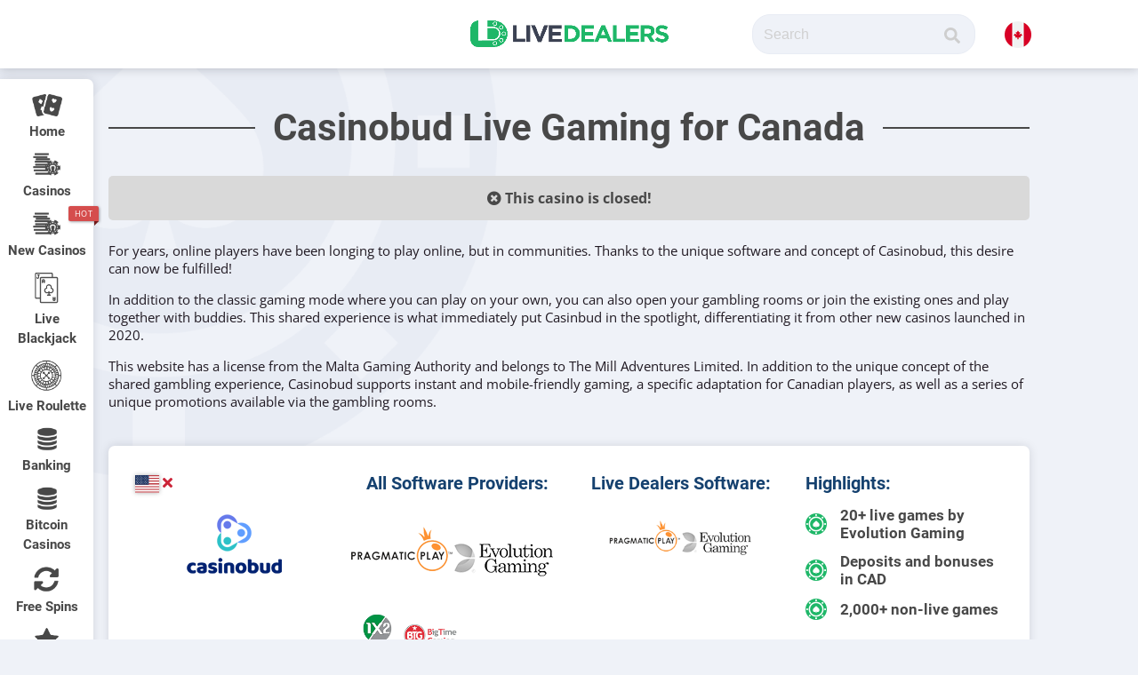

--- FILE ---
content_type: text/html; charset=UTF-8
request_url: https://www.livedealers.com/ca/casinos/casinobud/
body_size: 41055
content:
<!DOCTYPE html>
<html lang="en-CA">
<head>
    <meta charset="UTF-8">
    <meta http-equiv="X-UA-Compatible" content="IE=edge,chrome=1">
    <meta name="viewport" content="width=device-width, initial-scale=1, minimum-scale=1, maximum-scale=1">
    <meta name="robots" content="max-image-preview:large">
    <title>Casinobud for Canada ᐈ Live Games, Hefty Bonuses | Deposit in CAD</title>
    <link rel="pingback" href="https://www.livedealers.com/ca/xmlrpc.php">
    <script data-cfasync="false" data-no-defer="1" data-no-minify="1" data-no-optimize="1">var ewww_webp_supported=!1;function check_webp_feature(A,e){var w;e=void 0!==e?e:function(){},ewww_webp_supported?e(ewww_webp_supported):((w=new Image).onload=function(){ewww_webp_supported=0<w.width&&0<w.height,e&&e(ewww_webp_supported)},w.onerror=function(){e&&e(!1)},w.src="data:image/webp;base64,"+{alpha:"UklGRkoAAABXRUJQVlA4WAoAAAAQAAAAAAAAAAAAQUxQSAwAAAARBxAR/Q9ERP8DAABWUDggGAAAABQBAJ0BKgEAAQAAAP4AAA3AAP7mtQAAAA=="}[A])}check_webp_feature("alpha");</script><script data-cfasync="false" data-no-defer="1" data-no-minify="1" data-no-optimize="1">var Arrive=function(c,w){"use strict";if(c.MutationObserver&&"undefined"!=typeof HTMLElement){var r,a=0,u=(r=HTMLElement.prototype.matches||HTMLElement.prototype.webkitMatchesSelector||HTMLElement.prototype.mozMatchesSelector||HTMLElement.prototype.msMatchesSelector,{matchesSelector:function(e,t){return e instanceof HTMLElement&&r.call(e,t)},addMethod:function(e,t,r){var a=e[t];e[t]=function(){return r.length==arguments.length?r.apply(this,arguments):"function"==typeof a?a.apply(this,arguments):void 0}},callCallbacks:function(e,t){t&&t.options.onceOnly&&1==t.firedElems.length&&(e=[e[0]]);for(var r,a=0;r=e[a];a++)r&&r.callback&&r.callback.call(r.elem,r.elem);t&&t.options.onceOnly&&1==t.firedElems.length&&t.me.unbindEventWithSelectorAndCallback.call(t.target,t.selector,t.callback)},checkChildNodesRecursively:function(e,t,r,a){for(var i,n=0;i=e[n];n++)r(i,t,a)&&a.push({callback:t.callback,elem:i}),0<i.childNodes.length&&u.checkChildNodesRecursively(i.childNodes,t,r,a)},mergeArrays:function(e,t){var r,a={};for(r in e)e.hasOwnProperty(r)&&(a[r]=e[r]);for(r in t)t.hasOwnProperty(r)&&(a[r]=t[r]);return a},toElementsArray:function(e){return e=void 0!==e&&("number"!=typeof e.length||e===c)?[e]:e}}),e=(l.prototype.addEvent=function(e,t,r,a){a={target:e,selector:t,options:r,callback:a,firedElems:[]};return this._beforeAdding&&this._beforeAdding(a),this._eventsBucket.push(a),a},l.prototype.removeEvent=function(e){for(var t,r=this._eventsBucket.length-1;t=this._eventsBucket[r];r--)e(t)&&(this._beforeRemoving&&this._beforeRemoving(t),(t=this._eventsBucket.splice(r,1))&&t.length&&(t[0].callback=null))},l.prototype.beforeAdding=function(e){this._beforeAdding=e},l.prototype.beforeRemoving=function(e){this._beforeRemoving=e},l),t=function(i,n){var o=new e,l=this,s={fireOnAttributesModification:!1};return o.beforeAdding(function(t){var e=t.target;e!==c.document&&e!==c||(e=document.getElementsByTagName("html")[0]);var r=new MutationObserver(function(e){n.call(this,e,t)}),a=i(t.options);r.observe(e,a),t.observer=r,t.me=l}),o.beforeRemoving(function(e){e.observer.disconnect()}),this.bindEvent=function(e,t,r){t=u.mergeArrays(s,t);for(var a=u.toElementsArray(this),i=0;i<a.length;i++)o.addEvent(a[i],e,t,r)},this.unbindEvent=function(){var r=u.toElementsArray(this);o.removeEvent(function(e){for(var t=0;t<r.length;t++)if(this===w||e.target===r[t])return!0;return!1})},this.unbindEventWithSelectorOrCallback=function(r){var a=u.toElementsArray(this),i=r,e="function"==typeof r?function(e){for(var t=0;t<a.length;t++)if((this===w||e.target===a[t])&&e.callback===i)return!0;return!1}:function(e){for(var t=0;t<a.length;t++)if((this===w||e.target===a[t])&&e.selector===r)return!0;return!1};o.removeEvent(e)},this.unbindEventWithSelectorAndCallback=function(r,a){var i=u.toElementsArray(this);o.removeEvent(function(e){for(var t=0;t<i.length;t++)if((this===w||e.target===i[t])&&e.selector===r&&e.callback===a)return!0;return!1})},this},i=new function(){var s={fireOnAttributesModification:!1,onceOnly:!1,existing:!1};function n(e,t,r){return!(!u.matchesSelector(e,t.selector)||(e._id===w&&(e._id=a++),-1!=t.firedElems.indexOf(e._id)))&&(t.firedElems.push(e._id),!0)}var c=(i=new t(function(e){var t={attributes:!1,childList:!0,subtree:!0};return e.fireOnAttributesModification&&(t.attributes=!0),t},function(e,i){e.forEach(function(e){var t=e.addedNodes,r=e.target,a=[];null!==t&&0<t.length?u.checkChildNodesRecursively(t,i,n,a):"attributes"===e.type&&n(r,i)&&a.push({callback:i.callback,elem:r}),u.callCallbacks(a,i)})})).bindEvent;return i.bindEvent=function(e,t,r){t=void 0===r?(r=t,s):u.mergeArrays(s,t);var a=u.toElementsArray(this);if(t.existing){for(var i=[],n=0;n<a.length;n++)for(var o=a[n].querySelectorAll(e),l=0;l<o.length;l++)i.push({callback:r,elem:o[l]});if(t.onceOnly&&i.length)return r.call(i[0].elem,i[0].elem);setTimeout(u.callCallbacks,1,i)}c.call(this,e,t,r)},i},o=new function(){var a={};function i(e,t){return u.matchesSelector(e,t.selector)}var n=(o=new t(function(){return{childList:!0,subtree:!0}},function(e,r){e.forEach(function(e){var t=e.removedNodes,e=[];null!==t&&0<t.length&&u.checkChildNodesRecursively(t,r,i,e),u.callCallbacks(e,r)})})).bindEvent;return o.bindEvent=function(e,t,r){t=void 0===r?(r=t,a):u.mergeArrays(a,t),n.call(this,e,t,r)},o};d(HTMLElement.prototype),d(NodeList.prototype),d(HTMLCollection.prototype),d(HTMLDocument.prototype),d(Window.prototype);var n={};return s(i,n,"unbindAllArrive"),s(o,n,"unbindAllLeave"),n}function l(){this._eventsBucket=[],this._beforeAdding=null,this._beforeRemoving=null}function s(e,t,r){u.addMethod(t,r,e.unbindEvent),u.addMethod(t,r,e.unbindEventWithSelectorOrCallback),u.addMethod(t,r,e.unbindEventWithSelectorAndCallback)}function d(e){e.arrive=i.bindEvent,s(i,e,"unbindArrive"),e.leave=o.bindEvent,s(o,e,"unbindLeave")}}(window,void 0),ewww_webp_supported=!1;function check_webp_feature(e,t){var r;ewww_webp_supported?t(ewww_webp_supported):((r=new Image).onload=function(){ewww_webp_supported=0<r.width&&0<r.height,t(ewww_webp_supported)},r.onerror=function(){t(!1)},r.src="data:image/webp;base64,"+{alpha:"UklGRkoAAABXRUJQVlA4WAoAAAAQAAAAAAAAAAAAQUxQSAwAAAARBxAR/Q9ERP8DAABWUDggGAAAABQBAJ0BKgEAAQAAAP4AAA3AAP7mtQAAAA==",animation:"UklGRlIAAABXRUJQVlA4WAoAAAASAAAAAAAAAAAAQU5JTQYAAAD/////AABBTk1GJgAAAAAAAAAAAAAAAAAAAGQAAABWUDhMDQAAAC8AAAAQBxAREYiI/gcA"}[e])}function ewwwLoadImages(e){if(e){for(var t=document.querySelectorAll(".batch-image img, .image-wrapper a, .ngg-pro-masonry-item a, .ngg-galleria-offscreen-seo-wrapper a"),r=0,a=t.length;r<a;r++)ewwwAttr(t[r],"data-src",t[r].getAttribute("data-webp")),ewwwAttr(t[r],"data-thumbnail",t[r].getAttribute("data-webp-thumbnail"));for(var i=document.querySelectorAll("div.woocommerce-product-gallery__image"),r=0,a=i.length;r<a;r++)ewwwAttr(i[r],"data-thumb",i[r].getAttribute("data-webp-thumb"))}for(var n=document.querySelectorAll("video"),r=0,a=n.length;r<a;r++)ewwwAttr(n[r],"poster",e?n[r].getAttribute("data-poster-webp"):n[r].getAttribute("data-poster-image"));for(var o,l=document.querySelectorAll("img.ewww_webp_lazy_load"),r=0,a=l.length;r<a;r++)e&&(ewwwAttr(l[r],"data-lazy-srcset",l[r].getAttribute("data-lazy-srcset-webp")),ewwwAttr(l[r],"data-srcset",l[r].getAttribute("data-srcset-webp")),ewwwAttr(l[r],"data-lazy-src",l[r].getAttribute("data-lazy-src-webp")),ewwwAttr(l[r],"data-src",l[r].getAttribute("data-src-webp")),ewwwAttr(l[r],"data-orig-file",l[r].getAttribute("data-webp-orig-file")),ewwwAttr(l[r],"data-medium-file",l[r].getAttribute("data-webp-medium-file")),ewwwAttr(l[r],"data-large-file",l[r].getAttribute("data-webp-large-file")),null!=(o=l[r].getAttribute("srcset"))&&!1!==o&&o.includes("R0lGOD")&&ewwwAttr(l[r],"src",l[r].getAttribute("data-lazy-src-webp"))),l[r].className=l[r].className.replace(/\bewww_webp_lazy_load\b/,"");for(var s=document.querySelectorAll(".ewww_webp"),r=0,a=s.length;r<a;r++)e?(ewwwAttr(s[r],"srcset",s[r].getAttribute("data-srcset-webp")),ewwwAttr(s[r],"src",s[r].getAttribute("data-src-webp")),ewwwAttr(s[r],"data-orig-file",s[r].getAttribute("data-webp-orig-file")),ewwwAttr(s[r],"data-medium-file",s[r].getAttribute("data-webp-medium-file")),ewwwAttr(s[r],"data-large-file",s[r].getAttribute("data-webp-large-file")),ewwwAttr(s[r],"data-large_image",s[r].getAttribute("data-webp-large_image")),ewwwAttr(s[r],"data-src",s[r].getAttribute("data-webp-src"))):(ewwwAttr(s[r],"srcset",s[r].getAttribute("data-srcset-img")),ewwwAttr(s[r],"src",s[r].getAttribute("data-src-img"))),s[r].className=s[r].className.replace(/\bewww_webp\b/,"ewww_webp_loaded");window.jQuery&&jQuery.fn.isotope&&jQuery.fn.imagesLoaded&&(jQuery(".fusion-posts-container-infinite").imagesLoaded(function(){jQuery(".fusion-posts-container-infinite").hasClass("isotope")&&jQuery(".fusion-posts-container-infinite").isotope()}),jQuery(".fusion-portfolio:not(.fusion-recent-works) .fusion-portfolio-wrapper").imagesLoaded(function(){jQuery(".fusion-portfolio:not(.fusion-recent-works) .fusion-portfolio-wrapper").isotope()}))}function ewwwWebPInit(e){ewwwLoadImages(e),ewwwNggLoadGalleries(e),document.arrive(".ewww_webp",function(){ewwwLoadImages(e)}),document.arrive(".ewww_webp_lazy_load",function(){ewwwLoadImages(e)}),document.arrive("videos",function(){ewwwLoadImages(e)}),"loading"==document.readyState?document.addEventListener("DOMContentLoaded",ewwwJSONParserInit):("undefined"!=typeof galleries&&ewwwNggParseGalleries(e),ewwwWooParseVariations(e))}function ewwwAttr(e,t,r){null!=r&&!1!==r&&e.setAttribute(t,r)}function ewwwJSONParserInit(){"undefined"!=typeof galleries&&check_webp_feature("alpha",ewwwNggParseGalleries),check_webp_feature("alpha",ewwwWooParseVariations)}function ewwwWooParseVariations(e){if(e)for(var t=document.querySelectorAll("form.variations_form"),r=0,a=t.length;r<a;r++){var i=t[r].getAttribute("data-product_variations"),n=!1;try{for(var o in i=JSON.parse(i))void 0!==i[o]&&void 0!==i[o].image&&(void 0!==i[o].image.src_webp&&(i[o].image.src=i[o].image.src_webp,n=!0),void 0!==i[o].image.srcset_webp&&(i[o].image.srcset=i[o].image.srcset_webp,n=!0),void 0!==i[o].image.full_src_webp&&(i[o].image.full_src=i[o].image.full_src_webp,n=!0),void 0!==i[o].image.gallery_thumbnail_src_webp&&(i[o].image.gallery_thumbnail_src=i[o].image.gallery_thumbnail_src_webp,n=!0),void 0!==i[o].image.thumb_src_webp&&(i[o].image.thumb_src=i[o].image.thumb_src_webp,n=!0));n&&ewwwAttr(t[r],"data-product_variations",JSON.stringify(i))}catch(e){}}}function ewwwNggParseGalleries(e){if(e)for(var t in galleries){var r=galleries[t];galleries[t].images_list=ewwwNggParseImageList(r.images_list)}}function ewwwNggLoadGalleries(e){e&&document.addEventListener("ngg.galleria.themeadded",function(e,t){window.ngg_galleria._create_backup=window.ngg_galleria.create,window.ngg_galleria.create=function(e,t){var r=$(e).data("id");return galleries["gallery_"+r].images_list=ewwwNggParseImageList(galleries["gallery_"+r].images_list),window.ngg_galleria._create_backup(e,t)}})}function ewwwNggParseImageList(e){for(var t in e){var r=e[t];if(void 0!==r["image-webp"]&&(e[t].image=r["image-webp"],delete e[t]["image-webp"]),void 0!==r["thumb-webp"]&&(e[t].thumb=r["thumb-webp"],delete e[t]["thumb-webp"]),void 0!==r.full_image_webp&&(e[t].full_image=r.full_image_webp,delete e[t].full_image_webp),void 0!==r.srcsets)for(var a in r.srcsets)nggSrcset=r.srcsets[a],void 0!==r.srcsets[a+"-webp"]&&(e[t].srcsets[a]=r.srcsets[a+"-webp"],delete e[t].srcsets[a+"-webp"]);if(void 0!==r.full_srcsets)for(var i in r.full_srcsets)nggFSrcset=r.full_srcsets[i],void 0!==r.full_srcsets[i+"-webp"]&&(e[t].full_srcsets[i]=r.full_srcsets[i+"-webp"],delete e[t].full_srcsets[i+"-webp"])}return e}check_webp_feature("alpha",ewwwWebPInit);</script><meta name='robots' content='index, follow, max-image-preview:large, max-snippet:-1, max-video-preview:-1' />
	<style>img:is([sizes="auto" i], [sizes^="auto," i]) { contain-intrinsic-size: 3000px 1500px }</style>
	
	<!-- This site is optimized with the Yoast SEO plugin v26.1.1 - https://yoast.com/wordpress/plugins/seo/ -->
	<meta name="description" content="Join Casinobud — the 1st live casino to play together with buddies ll➤ ✔️ Accepts InstaDebit and iDebit ✔️ Recommended to players from Canada" />
	<link rel="canonical" href="https://www.livedealers.com/ca/casinos/casinobud/" />
	<meta property="og:locale" content="en_US" />
	<meta property="og:type" content="article" />
	<meta property="og:title" content="Casinobud for Canada ᐈ Live Games, Hefty Bonuses | Deposit in CAD" />
	<meta property="og:description" content="Join Casinobud — the 1st live casino to play together with buddies ll➤ ✔️ Accepts InstaDebit and iDebit ✔️ Recommended to players from Canada" />
	<meta property="og:url" content="https://www.livedealers.com/ca/casinos/casinobud/" />
	<meta property="og:site_name" content="Live Dealers Canada" />
	<meta property="article:modified_time" content="2021-08-17T21:05:17+00:00" />
	<meta name="twitter:card" content="summary_large_image" />
	<script type="application/ld+json" class="yoast-schema-graph">{"@context":"https://schema.org","@graph":[{"@type":"WebPage","@id":"https://www.livedealers.com/ca/casinos/casinobud/","url":"https://www.livedealers.com/ca/casinos/casinobud/","name":"Casinobud for Canada ᐈ Live Games, Hefty Bonuses | Deposit in CAD","isPartOf":{"@id":"https://www.livedealers.com/ca/#website"},"datePublished":"2021-08-09T14:26:26+00:00","dateModified":"2021-08-17T21:05:17+00:00","description":"Join Casinobud — the 1st live casino to play together with buddies ll➤ ✔️ Accepts InstaDebit and iDebit ✔️ Recommended to players from Canada","breadcrumb":{"@id":"https://www.livedealers.com/ca/casinos/casinobud/#breadcrumb"},"inLanguage":"en-CA","potentialAction":[{"@type":"ReadAction","target":["https://www.livedealers.com/ca/casinos/casinobud/"]}]},{"@type":"BreadcrumbList","@id":"https://www.livedealers.com/ca/casinos/casinobud/#breadcrumb","itemListElement":[{"@type":"ListItem","position":1,"name":"Home","item":"https://www.livedealers.com/ca/"},{"@type":"ListItem","position":2,"name":"Casinos","item":"https://www.livedealers.com/ca/casinos/"},{"@type":"ListItem","position":3,"name":"Casinobud"}]},{"@type":"WebSite","@id":"https://www.livedealers.com/ca/#website","url":"https://www.livedealers.com/ca/","name":"Live Dealers Canada","description":"Invaluable resource for everything related to the live casino industry.","potentialAction":[{"@type":"SearchAction","target":{"@type":"EntryPoint","urlTemplate":"https://www.livedealers.com/ca/?s={search_term_string}"},"query-input":{"@type":"PropertyValueSpecification","valueRequired":true,"valueName":"search_term_string"}}],"inLanguage":"en-CA"}]}</script>
	<!-- / Yoast SEO plugin. -->


<link rel='dns-prefetch' href='//cdn.jsdelivr.net' />
<link rel='dns-prefetch' href='//cdnjs.cloudflare.com' />
<link rel='dns-prefetch' href='//unpkg.com' />


<!-- WS Google Webmaster Tools v2.1 - https://wordpress.org/plugins/ws-google-webmaster-tools/ -->
<!-- Website - http://www.webshouter.net/ -->
<meta name="google-site-verification" content="XkJGQbzGz8yhux4d45ZIm6iv5YRgIl2E9hdxRHTzzeg" />
<script async src="https://www.googletagmanager.com/gtag/js?id=UA-118515415-1"></script> <script>window.dataLayer=window.dataLayer||[];function gtag(){dataLayer.push(arguments)};gtag('js',new Date());gtag('config','UA-118515415-1');</script>
<!-- / WS Google Webmaster Tools plugin. -->

<link rel="alternate" type="application/rss+xml" title="Live Dealers Canada &raquo; Casinobud Comments Feed" href="https://www.livedealers.com/ca/casinos/casinobud/feed/" />
<script type="text/javascript">
/* <![CDATA[ */
window._wpemojiSettings = {"baseUrl":"https:\/\/s.w.org\/images\/core\/emoji\/16.0.1\/72x72\/","ext":".png","svgUrl":"https:\/\/s.w.org\/images\/core\/emoji\/16.0.1\/svg\/","svgExt":".svg","source":{"concatemoji":"https:\/\/www.livedealers.com\/ca\/wp-includes\/js\/wp-emoji-release.min.js?ver=6.8.3"}};
/*! This file is auto-generated */
!function(s,n){var o,i,e;function c(e){try{var t={supportTests:e,timestamp:(new Date).valueOf()};sessionStorage.setItem(o,JSON.stringify(t))}catch(e){}}function p(e,t,n){e.clearRect(0,0,e.canvas.width,e.canvas.height),e.fillText(t,0,0);var t=new Uint32Array(e.getImageData(0,0,e.canvas.width,e.canvas.height).data),a=(e.clearRect(0,0,e.canvas.width,e.canvas.height),e.fillText(n,0,0),new Uint32Array(e.getImageData(0,0,e.canvas.width,e.canvas.height).data));return t.every(function(e,t){return e===a[t]})}function u(e,t){e.clearRect(0,0,e.canvas.width,e.canvas.height),e.fillText(t,0,0);for(var n=e.getImageData(16,16,1,1),a=0;a<n.data.length;a++)if(0!==n.data[a])return!1;return!0}function f(e,t,n,a){switch(t){case"flag":return n(e,"\ud83c\udff3\ufe0f\u200d\u26a7\ufe0f","\ud83c\udff3\ufe0f\u200b\u26a7\ufe0f")?!1:!n(e,"\ud83c\udde8\ud83c\uddf6","\ud83c\udde8\u200b\ud83c\uddf6")&&!n(e,"\ud83c\udff4\udb40\udc67\udb40\udc62\udb40\udc65\udb40\udc6e\udb40\udc67\udb40\udc7f","\ud83c\udff4\u200b\udb40\udc67\u200b\udb40\udc62\u200b\udb40\udc65\u200b\udb40\udc6e\u200b\udb40\udc67\u200b\udb40\udc7f");case"emoji":return!a(e,"\ud83e\udedf")}return!1}function g(e,t,n,a){var r="undefined"!=typeof WorkerGlobalScope&&self instanceof WorkerGlobalScope?new OffscreenCanvas(300,150):s.createElement("canvas"),o=r.getContext("2d",{willReadFrequently:!0}),i=(o.textBaseline="top",o.font="600 32px Arial",{});return e.forEach(function(e){i[e]=t(o,e,n,a)}),i}function t(e){var t=s.createElement("script");t.src=e,t.defer=!0,s.head.appendChild(t)}"undefined"!=typeof Promise&&(o="wpEmojiSettingsSupports",i=["flag","emoji"],n.supports={everything:!0,everythingExceptFlag:!0},e=new Promise(function(e){s.addEventListener("DOMContentLoaded",e,{once:!0})}),new Promise(function(t){var n=function(){try{var e=JSON.parse(sessionStorage.getItem(o));if("object"==typeof e&&"number"==typeof e.timestamp&&(new Date).valueOf()<e.timestamp+604800&&"object"==typeof e.supportTests)return e.supportTests}catch(e){}return null}();if(!n){if("undefined"!=typeof Worker&&"undefined"!=typeof OffscreenCanvas&&"undefined"!=typeof URL&&URL.createObjectURL&&"undefined"!=typeof Blob)try{var e="postMessage("+g.toString()+"("+[JSON.stringify(i),f.toString(),p.toString(),u.toString()].join(",")+"));",a=new Blob([e],{type:"text/javascript"}),r=new Worker(URL.createObjectURL(a),{name:"wpTestEmojiSupports"});return void(r.onmessage=function(e){c(n=e.data),r.terminate(),t(n)})}catch(e){}c(n=g(i,f,p,u))}t(n)}).then(function(e){for(var t in e)n.supports[t]=e[t],n.supports.everything=n.supports.everything&&n.supports[t],"flag"!==t&&(n.supports.everythingExceptFlag=n.supports.everythingExceptFlag&&n.supports[t]);n.supports.everythingExceptFlag=n.supports.everythingExceptFlag&&!n.supports.flag,n.DOMReady=!1,n.readyCallback=function(){n.DOMReady=!0}}).then(function(){return e}).then(function(){var e;n.supports.everything||(n.readyCallback(),(e=n.source||{}).concatemoji?t(e.concatemoji):e.wpemoji&&e.twemoji&&(t(e.twemoji),t(e.wpemoji)))}))}((window,document),window._wpemojiSettings);
/* ]]> */
</script>
<style id='wp-emoji-styles-inline-css' type='text/css'>

	img.wp-smiley, img.emoji {
		display: inline !important;
		border: none !important;
		box-shadow: none !important;
		height: 1em !important;
		width: 1em !important;
		margin: 0 0.07em !important;
		vertical-align: -0.1em !important;
		background: none !important;
		padding: 0 !important;
	}
</style>
<link rel='stylesheet' id='wp-block-library-css' href='https://www.livedealers.com/ca/wp-includes/css/dist/block-library/style.min.css?ver=6.8.3' type='text/css' media='all' />
<style id='classic-theme-styles-inline-css' type='text/css'>
/*! This file is auto-generated */
.wp-block-button__link{color:#fff;background-color:#32373c;border-radius:9999px;box-shadow:none;text-decoration:none;padding:calc(.667em + 2px) calc(1.333em + 2px);font-size:1.125em}.wp-block-file__button{background:#32373c;color:#fff;text-decoration:none}
</style>
<style id='global-styles-inline-css' type='text/css'>
:root{--wp--preset--aspect-ratio--square: 1;--wp--preset--aspect-ratio--4-3: 4/3;--wp--preset--aspect-ratio--3-4: 3/4;--wp--preset--aspect-ratio--3-2: 3/2;--wp--preset--aspect-ratio--2-3: 2/3;--wp--preset--aspect-ratio--16-9: 16/9;--wp--preset--aspect-ratio--9-16: 9/16;--wp--preset--color--black: #000000;--wp--preset--color--cyan-bluish-gray: #abb8c3;--wp--preset--color--white: #ffffff;--wp--preset--color--pale-pink: #f78da7;--wp--preset--color--vivid-red: #cf2e2e;--wp--preset--color--luminous-vivid-orange: #ff6900;--wp--preset--color--luminous-vivid-amber: #fcb900;--wp--preset--color--light-green-cyan: #7bdcb5;--wp--preset--color--vivid-green-cyan: #00d084;--wp--preset--color--pale-cyan-blue: #8ed1fc;--wp--preset--color--vivid-cyan-blue: #0693e3;--wp--preset--color--vivid-purple: #9b51e0;--wp--preset--gradient--vivid-cyan-blue-to-vivid-purple: linear-gradient(135deg,rgba(6,147,227,1) 0%,rgb(155,81,224) 100%);--wp--preset--gradient--light-green-cyan-to-vivid-green-cyan: linear-gradient(135deg,rgb(122,220,180) 0%,rgb(0,208,130) 100%);--wp--preset--gradient--luminous-vivid-amber-to-luminous-vivid-orange: linear-gradient(135deg,rgba(252,185,0,1) 0%,rgba(255,105,0,1) 100%);--wp--preset--gradient--luminous-vivid-orange-to-vivid-red: linear-gradient(135deg,rgba(255,105,0,1) 0%,rgb(207,46,46) 100%);--wp--preset--gradient--very-light-gray-to-cyan-bluish-gray: linear-gradient(135deg,rgb(238,238,238) 0%,rgb(169,184,195) 100%);--wp--preset--gradient--cool-to-warm-spectrum: linear-gradient(135deg,rgb(74,234,220) 0%,rgb(151,120,209) 20%,rgb(207,42,186) 40%,rgb(238,44,130) 60%,rgb(251,105,98) 80%,rgb(254,248,76) 100%);--wp--preset--gradient--blush-light-purple: linear-gradient(135deg,rgb(255,206,236) 0%,rgb(152,150,240) 100%);--wp--preset--gradient--blush-bordeaux: linear-gradient(135deg,rgb(254,205,165) 0%,rgb(254,45,45) 50%,rgb(107,0,62) 100%);--wp--preset--gradient--luminous-dusk: linear-gradient(135deg,rgb(255,203,112) 0%,rgb(199,81,192) 50%,rgb(65,88,208) 100%);--wp--preset--gradient--pale-ocean: linear-gradient(135deg,rgb(255,245,203) 0%,rgb(182,227,212) 50%,rgb(51,167,181) 100%);--wp--preset--gradient--electric-grass: linear-gradient(135deg,rgb(202,248,128) 0%,rgb(113,206,126) 100%);--wp--preset--gradient--midnight: linear-gradient(135deg,rgb(2,3,129) 0%,rgb(40,116,252) 100%);--wp--preset--font-size--small: 13px;--wp--preset--font-size--medium: 20px;--wp--preset--font-size--large: 36px;--wp--preset--font-size--x-large: 42px;--wp--preset--spacing--20: 0.44rem;--wp--preset--spacing--30: 0.67rem;--wp--preset--spacing--40: 1rem;--wp--preset--spacing--50: 1.5rem;--wp--preset--spacing--60: 2.25rem;--wp--preset--spacing--70: 3.38rem;--wp--preset--spacing--80: 5.06rem;--wp--preset--shadow--natural: 6px 6px 9px rgba(0, 0, 0, 0.2);--wp--preset--shadow--deep: 12px 12px 50px rgba(0, 0, 0, 0.4);--wp--preset--shadow--sharp: 6px 6px 0px rgba(0, 0, 0, 0.2);--wp--preset--shadow--outlined: 6px 6px 0px -3px rgba(255, 255, 255, 1), 6px 6px rgba(0, 0, 0, 1);--wp--preset--shadow--crisp: 6px 6px 0px rgba(0, 0, 0, 1);}:where(.is-layout-flex){gap: 0.5em;}:where(.is-layout-grid){gap: 0.5em;}body .is-layout-flex{display: flex;}.is-layout-flex{flex-wrap: wrap;align-items: center;}.is-layout-flex > :is(*, div){margin: 0;}body .is-layout-grid{display: grid;}.is-layout-grid > :is(*, div){margin: 0;}:where(.wp-block-columns.is-layout-flex){gap: 2em;}:where(.wp-block-columns.is-layout-grid){gap: 2em;}:where(.wp-block-post-template.is-layout-flex){gap: 1.25em;}:where(.wp-block-post-template.is-layout-grid){gap: 1.25em;}.has-black-color{color: var(--wp--preset--color--black) !important;}.has-cyan-bluish-gray-color{color: var(--wp--preset--color--cyan-bluish-gray) !important;}.has-white-color{color: var(--wp--preset--color--white) !important;}.has-pale-pink-color{color: var(--wp--preset--color--pale-pink) !important;}.has-vivid-red-color{color: var(--wp--preset--color--vivid-red) !important;}.has-luminous-vivid-orange-color{color: var(--wp--preset--color--luminous-vivid-orange) !important;}.has-luminous-vivid-amber-color{color: var(--wp--preset--color--luminous-vivid-amber) !important;}.has-light-green-cyan-color{color: var(--wp--preset--color--light-green-cyan) !important;}.has-vivid-green-cyan-color{color: var(--wp--preset--color--vivid-green-cyan) !important;}.has-pale-cyan-blue-color{color: var(--wp--preset--color--pale-cyan-blue) !important;}.has-vivid-cyan-blue-color{color: var(--wp--preset--color--vivid-cyan-blue) !important;}.has-vivid-purple-color{color: var(--wp--preset--color--vivid-purple) !important;}.has-black-background-color{background-color: var(--wp--preset--color--black) !important;}.has-cyan-bluish-gray-background-color{background-color: var(--wp--preset--color--cyan-bluish-gray) !important;}.has-white-background-color{background-color: var(--wp--preset--color--white) !important;}.has-pale-pink-background-color{background-color: var(--wp--preset--color--pale-pink) !important;}.has-vivid-red-background-color{background-color: var(--wp--preset--color--vivid-red) !important;}.has-luminous-vivid-orange-background-color{background-color: var(--wp--preset--color--luminous-vivid-orange) !important;}.has-luminous-vivid-amber-background-color{background-color: var(--wp--preset--color--luminous-vivid-amber) !important;}.has-light-green-cyan-background-color{background-color: var(--wp--preset--color--light-green-cyan) !important;}.has-vivid-green-cyan-background-color{background-color: var(--wp--preset--color--vivid-green-cyan) !important;}.has-pale-cyan-blue-background-color{background-color: var(--wp--preset--color--pale-cyan-blue) !important;}.has-vivid-cyan-blue-background-color{background-color: var(--wp--preset--color--vivid-cyan-blue) !important;}.has-vivid-purple-background-color{background-color: var(--wp--preset--color--vivid-purple) !important;}.has-black-border-color{border-color: var(--wp--preset--color--black) !important;}.has-cyan-bluish-gray-border-color{border-color: var(--wp--preset--color--cyan-bluish-gray) !important;}.has-white-border-color{border-color: var(--wp--preset--color--white) !important;}.has-pale-pink-border-color{border-color: var(--wp--preset--color--pale-pink) !important;}.has-vivid-red-border-color{border-color: var(--wp--preset--color--vivid-red) !important;}.has-luminous-vivid-orange-border-color{border-color: var(--wp--preset--color--luminous-vivid-orange) !important;}.has-luminous-vivid-amber-border-color{border-color: var(--wp--preset--color--luminous-vivid-amber) !important;}.has-light-green-cyan-border-color{border-color: var(--wp--preset--color--light-green-cyan) !important;}.has-vivid-green-cyan-border-color{border-color: var(--wp--preset--color--vivid-green-cyan) !important;}.has-pale-cyan-blue-border-color{border-color: var(--wp--preset--color--pale-cyan-blue) !important;}.has-vivid-cyan-blue-border-color{border-color: var(--wp--preset--color--vivid-cyan-blue) !important;}.has-vivid-purple-border-color{border-color: var(--wp--preset--color--vivid-purple) !important;}.has-vivid-cyan-blue-to-vivid-purple-gradient-background{background: var(--wp--preset--gradient--vivid-cyan-blue-to-vivid-purple) !important;}.has-light-green-cyan-to-vivid-green-cyan-gradient-background{background: var(--wp--preset--gradient--light-green-cyan-to-vivid-green-cyan) !important;}.has-luminous-vivid-amber-to-luminous-vivid-orange-gradient-background{background: var(--wp--preset--gradient--luminous-vivid-amber-to-luminous-vivid-orange) !important;}.has-luminous-vivid-orange-to-vivid-red-gradient-background{background: var(--wp--preset--gradient--luminous-vivid-orange-to-vivid-red) !important;}.has-very-light-gray-to-cyan-bluish-gray-gradient-background{background: var(--wp--preset--gradient--very-light-gray-to-cyan-bluish-gray) !important;}.has-cool-to-warm-spectrum-gradient-background{background: var(--wp--preset--gradient--cool-to-warm-spectrum) !important;}.has-blush-light-purple-gradient-background{background: var(--wp--preset--gradient--blush-light-purple) !important;}.has-blush-bordeaux-gradient-background{background: var(--wp--preset--gradient--blush-bordeaux) !important;}.has-luminous-dusk-gradient-background{background: var(--wp--preset--gradient--luminous-dusk) !important;}.has-pale-ocean-gradient-background{background: var(--wp--preset--gradient--pale-ocean) !important;}.has-electric-grass-gradient-background{background: var(--wp--preset--gradient--electric-grass) !important;}.has-midnight-gradient-background{background: var(--wp--preset--gradient--midnight) !important;}.has-small-font-size{font-size: var(--wp--preset--font-size--small) !important;}.has-medium-font-size{font-size: var(--wp--preset--font-size--medium) !important;}.has-large-font-size{font-size: var(--wp--preset--font-size--large) !important;}.has-x-large-font-size{font-size: var(--wp--preset--font-size--x-large) !important;}
:where(.wp-block-post-template.is-layout-flex){gap: 1.25em;}:where(.wp-block-post-template.is-layout-grid){gap: 1.25em;}
:where(.wp-block-columns.is-layout-flex){gap: 2em;}:where(.wp-block-columns.is-layout-grid){gap: 2em;}
:root :where(.wp-block-pullquote){font-size: 1.5em;line-height: 1.6;}
</style>
<link rel='stylesheet' id='geot-css-css' href='https://www.livedealers.com/ca/wp-content/plugins/geotargetingwp/public/css/geotarget-public.min.css?ver=6.8.3' type='text/css' media='all' />
<link rel='stylesheet' id='style-css' href='https://www.livedealers.com/ca/wp-content/themes/livedealers/style.css?ver=1.0.046' type='text/css' media='' />
<link rel='stylesheet' id='swiper-css' href='https://cdnjs.cloudflare.com/ajax/libs/Swiper/4.4.2/css/swiper.min.css?ver=1.0.0' type='text/css' media='all' />
<script type="text/javascript" src="https://www.livedealers.com/ca/wp-includes/js/jquery/jquery.min.js?ver=3.7.1" id="jquery-core-js"></script>
<script type="text/javascript" src="https://www.livedealers.com/ca/wp-includes/js/jquery/jquery-migrate.min.js?ver=3.4.1" id="jquery-migrate-js"></script>
<script type="text/javascript" src="https://cdn.jsdelivr.net/npm/vue@2.5.17/dist/vue.min.js?ver=1.0.0" id="Vue-js"></script>
<script type="text/javascript" src="https://cdn.jsdelivr.net/npm/vue-tippy@2.1.0/dist/vue-tippy.min.js?ver=1.0.0" id="VueTippy-js"></script>
<link rel="https://api.w.org/" href="https://www.livedealers.com/ca/wp-json/" /><link rel="alternate" title="JSON" type="application/json" href="https://www.livedealers.com/ca/wp-json/wp/v2/pages/13506" /><link rel="EditURI" type="application/rsd+xml" title="RSD" href="https://www.livedealers.com/ca/xmlrpc.php?rsd" />
<meta name="generator" content="WordPress 6.8.3" />
<link rel='shortlink' href='https://www.livedealers.com/ca/?p=13506' />
<link rel="alternate" title="oEmbed (JSON)" type="application/json+oembed" href="https://www.livedealers.com/ca/wp-json/oembed/1.0/embed?url=https%3A%2F%2Fwww.livedealers.com%2Fca%2Fcasinos%2Fcasinobud%2F" />
<link rel="alternate" title="oEmbed (XML)" type="text/xml+oembed" href="https://www.livedealers.com/ca/wp-json/oembed/1.0/embed?url=https%3A%2F%2Fwww.livedealers.com%2Fca%2Fcasinos%2Fcasinobud%2F&#038;format=xml" />
    
    <script type="text/javascript">
        var ajaxurl = 'https://www.livedealers.com/ca/wp-admin/admin-ajax.php';
    </script>
<noscript><style>.lazyload[data-src]{display:none !important;}</style></noscript><style>.lazyload{background-image:none !important;}.lazyload:before{background-image:none !important;}</style><link rel="icon" href="https://www.livedealers.com/ca/wp-content/uploads/sites/4/2019/05/cropped-LD-Icon-32x32.png" sizes="32x32" />
<link rel="icon" href="https://www.livedealers.com/ca/wp-content/uploads/sites/4/2019/05/cropped-LD-Icon-192x192.png" sizes="192x192" />
<link rel="apple-touch-icon" href="https://www.livedealers.com/ca/wp-content/uploads/sites/4/2019/05/cropped-LD-Icon-180x180.png" />
<meta name="msapplication-TileImage" content="https://www.livedealers.com/ca/wp-content/uploads/sites/4/2019/05/cropped-LD-Icon-270x270.png" />
   <!-- Google tag (gtag.js) --> <script async src="https://www.googletagmanager.com/gtag/js?id=G-DG84BN0BM9"></script> 
   <script> window.dataLayer = window.dataLayer || []; function gtag(){dataLayer.push(arguments);} gtag('js', new Date()); gtag('config', 'G-DG84BN0BM9'); </script>


    <script type="text/javascript">(function(c,a){if(!a.__SV){var b=window;try{var d,m,j,k=b.location,f=k.hash;d=function(a,b){return(m=a.match(RegExp(b+"=([^&]*)")))?m[1]:null};f&&d(f,"state")&&(j=JSON.parse(decodeURIComponent(d(f,"state"))),"mpeditor"===j.action&&(b.sessionStorage.setItem("_mpcehash",f),history.replaceState(j.desiredHash||"",c.title,k.pathname+k.search)))}catch(n){}var l,h;window.mixpanel=a;a._i=[];a.init=function(b,d,g){function c(b,i){var a=i.split(".");2==a.length&&(b=b[a[0]],i=a[1]);b[i]=function(){b.push([i].concat(Array.prototype.slice.call(arguments,
0)))}}var e=a;"undefined"!==typeof g?e=a[g]=[]:g="mixpanel";e.people=e.people||[];e.toString=function(b){var a="mixpanel";"mixpanel"!==g&&(a+="."+g);b||(a+=" (stub)");return a};e.people.toString=function(){return e.toString(1)+".people (stub)"};l="disable time_event track track_pageview track_links track_forms track_with_groups add_group set_group remove_group register register_once alias unregister identify name_tag set_config reset opt_in_tracking opt_out_tracking has_opted_in_tracking has_opted_out_tracking clear_opt_in_out_tracking people.set people.set_once people.unset people.increment people.append people.union people.track_charge people.clear_charges people.delete_user people.remove".split(" ");
for(h=0;h<l.length;h++)c(e,l[h]);var f="set set_once union unset remove delete".split(" ");e.get_group=function(){function a(c){b[c]=function(){call2_args=arguments;call2=[c].concat(Array.prototype.slice.call(call2_args,0));e.push([d,call2])}}for(var b={},d=["get_group"].concat(Array.prototype.slice.call(arguments,0)),c=0;c<f.length;c++)a(f[c]);return b};a._i.push([b,d,g])};a.__SV=1.2;b=c.createElement("script");b.type="text/javascript";b.defer=!0;b.src="undefined"!==typeof MIXPANEL_CUSTOM_LIB_URL?
MIXPANEL_CUSTOM_LIB_URL:"file:"===c.location.protocol&&"//cdn4.mxpnl.com/libs/mixpanel-2-latest.min.js".match(/^\/\//)?"https://cdn4.mxpnl.com/libs/mixpanel-2-latest.min.js":"//cdn4.mxpnl.com/libs/mixpanel-2-latest.min.js";d=c.getElementsByTagName("script")[0];d.parentNode.insertBefore(b,d)}})(document,window.mixpanel||[]);
mixpanel.init("eb8a952c39c3c20c6912d09912e3d39d");</script>
</head>
<body>
<script data-cfasync="false" data-no-defer="1" data-no-minify="1" data-no-optimize="1">if(typeof ewww_webp_supported==="undefined"){var ewww_webp_supported=!1}if(ewww_webp_supported){document.body.classList.add("webp-support")}</script>
<!-- Google Tag Manager (noscript) -->
<noscript><iframe src="https://www.googletagmanager.com/ns.html?id=GTM-WZWKT9L"
                  height="0" width="0" style="display:none;visibility:hidden"></iframe></noscript>
<!-- End Google Tag Manager (noscript) -->

<header class="header" data-header>
    <div class="container">
        <a href="https://www.livedealers.com/ca" class="logo-holder">
            <img src="[data-uri]"
                 alt="" data-src="https://www.livedealers.com/ca/wp-content/themes/livedealers/assets/images/logo/logo--header.png" decoding="async" class="lazyload ewww_webp_lazy_load" width="2040" height="310" data-eio-rwidth="2040" data-eio-rheight="310" data-src-webp="https://www.livedealers.com/ca/wp-content/themes/livedealers/assets/images/logo/logo--header.png.webp"><noscript><img src="https://www.livedealers.com/ca/wp-content/themes/livedealers/assets/images/logo/logo--header.png"
                 alt="" data-eio="l"></noscript>
        </a>

        <!-- Main Desktop Navigation -->
        <!-- <nav class="main-nav"> -->
        <!-- dynamic menu. go to appearance and setup top navigation menu links -->
                <!-- </nav> -->
        <!-- / Main Desktop Navigation -->

        <!-- Main (Top) Mobile Navigation -->
        <div class="mobile-nav" data-mobile-nav>
                    </div>
        <!-- / Main (Top) Mobile Navigation -->

        <!-- / Search form -->

        
<div class="ld_searchform" data-ld-search-form>
    <form method="get" class="searchform" id="searchform" action="https://www.livedealers.com/ca/">
        <div class="ld-search-input-wrapp">
            <input class="searchinput" value="Search" onfocus="if (this.value == 'Search') {this.value = '';}" onblur="if (this.value == '') {this.value = 'Search';}" id="searchinput" type="text" name="s"  />
            <button name = "submit" type = "submit" class="searchsubmit"><img src="[data-uri]" alt="search icon" data-src="https://www.livedealers.com/ca/wp-content/themes/livedealers/assets/images/search-solid.svg" decoding="async" class="lazyload"><noscript><img src="https://www.livedealers.com/ca/wp-content/themes/livedealers/assets/images/search-solid.svg" alt="search icon" data-eio="l"></noscript></button>
        </div>
    </form>
</div>
        <!-- End Search form -->

                                    <!-- Language Switcher Menu -->
            <div class="lang-switcher" data-lang-switch-button>
                <div class="lang-switcher__icon">
                                        <div class="icon-flag icon-flag--ca"></div>
                </div>
                <div class="lang-switcher__drop" data-lang-switch-drop>
                                        <a href="/casinos/casinobud/" class="">
                        International                        <span class="icon-flag icon-flag--world"></span>
                    </a>
                                                                                    <a href="/uk/"
                           class="">
                            United Kingdom                            <span class="icon-flag icon-flag--uk"></span>
                        </a>
                    
                                                                                    <a href="/es/"
                           class="">
                            España                            <span class="icon-flag icon-flag--es"></span>
                        </a>
                    
                                                                                    <a href="/de/"
                           class="">
                            Deutschland                            <span class="icon-flag icon-flag--de"></span>
                        </a>
                    
                                                                                    <a href="/in/"
                           class="">
                            India                            <span class="icon-flag icon-flag--in"></span>
                        </a>
                    
                                                                                    <a href="/usa/"
                           class="">
                            United States                            <span class="icon-flag icon-flag--usa"></span>
                        </a>
                    
                                                                                    <a href="/au/"
                           class="">
                            Australia                            <span class="icon-flag icon-flag--au"></span>
                        </a>
                    
                                                                                    <a href="/at/"
                           class="">
                            Österreich                            <span class="icon-flag icon-flag--at"></span>
                        </a>
                    
                                                                                    <a href="/ca/casinos/casinobud/"
                           class="active">
                            Canada                            <span class="icon-flag icon-flag--ca"></span>
                        </a>
                    
                                                                                    <a href="/my/"
                           class="">
                            Malaysia                            <span class="icon-flag icon-flag--my"></span>
                        </a>
                    
                                    </div>
            </div>
            <!-- / Language Switcher Menu -->
        
        <!-- Right (Hamburger) Mobile Navigation -->
        <div class="burger-button" data-burger-button>
            <i class="fas fa-bars"></i>
        </div>
        <!-- / Right (Hamburger) Mobile Navigation -->
    </div>
</header>

<div class="burger-nav" data-burger-menu>
    <div class="ld_search-lang-wrapper" data-search-lang-container></div>
    <div class="burger-nav__acc" data-acc-container="burger-nav">
                    </div>
        <div class="burger-nav__featured-casino">
        <h3>
            <span>Featured Casino</span>
        </h3>
                <a href="" class="bg-cover-box lazyload"
           style=""></a>
    </div>
    </div>

<div style="display: none;">
    <!-- Mega Menu - Casinos -->
    <div class="mega-menu__left-section" data-megamenu-casinos>
        <div class="mega-menu__title">
            <div class="h5"></div>
        </div>
        <div class="image-title-boxes image-title-boxes--centered">
                    </div>
    </div>
    <div class="mega-menu__title" data-submenu-casinos-title>
        <div class="h5"></div>
    </div>
    <!-- / Mega Menu - Casinos -->

    <!-- Mega Menu - Games -->
    <div class="mega-menu__left-section" data-megamenu-games>
        <div class="mega-menu__title">
            <div class="h5"></div>
        </div>
        <div class="image-title-boxes image-title-boxes--centered">
                    </div>
    </div>
    <div class="mega-menu__title" data-submenu-games-title>
        <div class="h5"></div>
    </div>
    <!-- / Mega Menu - Games -->

    <!-- Mega Menu - Game Types -->
    <div class="mega-menu__left-section" data-megamenu-game-types>
        <div class="mega-menu__title">
            <div class="h5">Game Guides</div>
        </div>
        <div class="image-title-boxes image-title-boxes--centered">
                            <a href=""
                   class="image-title-box ">
                    <div class="icon-game icon-game--" data-tooltip
                         title=""></div>
                    <div class="image-title-box__title"></div>
                </a>
                            <a href=""
                   class="image-title-box ">
                    <div class="icon-game icon-game--" data-tooltip
                         title=""></div>
                    <div class="image-title-box__title"></div>
                </a>
                            <a href=""
                   class="image-title-box ">
                    <div class="icon-game icon-game--" data-tooltip
                         title=""></div>
                    <div class="image-title-box__title"></div>
                </a>
                            <a href=""
                   class="image-title-box ">
                    <div class="icon-game icon-game--" data-tooltip
                         title=""></div>
                    <div class="image-title-box__title"></div>
                </a>
                    </div>
    </div>
    <div class="mega-menu__title" data-submenu-game-types-title>
        <div class="h5">Other Pages</div>
    </div>
    <!-- / Mega Menu - Game Types -->

    <!-- Mega Menu - Softwares -->
    <div class="mega-menu__left-section" data-megamenu-softwares>
        <div class="mega-menu__title">
            <div class="h5">Best Software Providers</div>
        </div>
        <div class="image-title-boxes image-title-boxes--centered">
                            <a href=""
                   class="image-title-box ">
                    <div class="image-title-box__image">
                        <img src="[data-uri]" alt="" data-src="https://www.livedealers.com/ca/wp-content/uploads/sites/4/2021/08/b7ecf21ed0f9d5d8db9e797e3038797c_Casinobud.png" decoding="async" class="lazyload ewww_webp_lazy_load" width="700" height="200" data-eio-rwidth="700" data-eio-rheight="200" data-src-webp="https://www.livedealers.com/ca/wp-content/uploads/sites/4/2021/08/b7ecf21ed0f9d5d8db9e797e3038797c_Casinobud.png.webp"><noscript><img src="https://www.livedealers.com/ca/wp-content/uploads/sites/4/2021/08/b7ecf21ed0f9d5d8db9e797e3038797c_Casinobud.png" alt="" data-eio="l"></noscript>
                    </div>
                    <div class="image-title-box__title"></div>
                </a>
                            <a href=""
                   class="image-title-box ">
                    <div class="image-title-box__image">
                        <img src="[data-uri]" alt="" data-src="https://www.livedealers.com/ca/wp-content/uploads/sites/4/2021/08/b7ecf21ed0f9d5d8db9e797e3038797c_Casinobud.png" decoding="async" class="lazyload ewww_webp_lazy_load" width="700" height="200" data-eio-rwidth="700" data-eio-rheight="200" data-src-webp="https://www.livedealers.com/ca/wp-content/uploads/sites/4/2021/08/b7ecf21ed0f9d5d8db9e797e3038797c_Casinobud.png.webp"><noscript><img src="https://www.livedealers.com/ca/wp-content/uploads/sites/4/2021/08/b7ecf21ed0f9d5d8db9e797e3038797c_Casinobud.png" alt="" data-eio="l"></noscript>
                    </div>
                    <div class="image-title-box__title"></div>
                </a>
                            <a href=""
                   class="image-title-box ">
                    <div class="image-title-box__image">
                        <img src="[data-uri]" alt="" data-src="https://www.livedealers.com/ca/wp-content/uploads/sites/4/2021/08/b7ecf21ed0f9d5d8db9e797e3038797c_Casinobud.png" decoding="async" class="lazyload ewww_webp_lazy_load" width="700" height="200" data-eio-rwidth="700" data-eio-rheight="200" data-src-webp="https://www.livedealers.com/ca/wp-content/uploads/sites/4/2021/08/b7ecf21ed0f9d5d8db9e797e3038797c_Casinobud.png.webp"><noscript><img src="https://www.livedealers.com/ca/wp-content/uploads/sites/4/2021/08/b7ecf21ed0f9d5d8db9e797e3038797c_Casinobud.png" alt="" data-eio="l"></noscript>
                    </div>
                    <div class="image-title-box__title"></div>
                </a>
                            <a href=""
                   class="image-title-box ">
                    <div class="image-title-box__image">
                        <img src="[data-uri]" alt="" data-src="https://www.livedealers.com/ca/wp-content/uploads/sites/4/2021/08/b7ecf21ed0f9d5d8db9e797e3038797c_Casinobud.png" decoding="async" class="lazyload ewww_webp_lazy_load" width="700" height="200" data-eio-rwidth="700" data-eio-rheight="200" data-src-webp="https://www.livedealers.com/ca/wp-content/uploads/sites/4/2021/08/b7ecf21ed0f9d5d8db9e797e3038797c_Casinobud.png.webp"><noscript><img src="https://www.livedealers.com/ca/wp-content/uploads/sites/4/2021/08/b7ecf21ed0f9d5d8db9e797e3038797c_Casinobud.png" alt="" data-eio="l"></noscript>
                    </div>
                    <div class="image-title-box__title"></div>
                </a>
                            <a href=""
                   class="image-title-box ">
                    <div class="image-title-box__image">
                        <img src="[data-uri]" alt="" data-src="https://www.livedealers.com/ca/wp-content/uploads/sites/4/2021/08/b7ecf21ed0f9d5d8db9e797e3038797c_Casinobud.png" decoding="async" class="lazyload ewww_webp_lazy_load" width="700" height="200" data-eio-rwidth="700" data-eio-rheight="200" data-src-webp="https://www.livedealers.com/ca/wp-content/uploads/sites/4/2021/08/b7ecf21ed0f9d5d8db9e797e3038797c_Casinobud.png.webp"><noscript><img src="https://www.livedealers.com/ca/wp-content/uploads/sites/4/2021/08/b7ecf21ed0f9d5d8db9e797e3038797c_Casinobud.png" alt="" data-eio="l"></noscript>
                    </div>
                    <div class="image-title-box__title"></div>
                </a>
                    </div>
    </div>
    <div class="mega-menu__title" data-submenu-softwares-title>
        <div class="h5">Popular List</div>
    </div>
    <!-- / Mega Menu - Software -->

    <!-- Mega Menu - Payments -->
    <div class="mega-menu__left-section" data-megamenu-payments>
        <div class="mega-menu__title">
            <div class="h5">Best Payment Methods</div>
        </div>
        <div class="image-title-boxes image-title-boxes--centered">
                            <a href=""
                   class="image-title-box ">
                    <div class="image-title-box__image">
                        <img src="[data-uri]" alt="" data-src="https://www.livedealers.com/ca/wp-content/uploads/sites/4/2021/08/b7ecf21ed0f9d5d8db9e797e3038797c_Casinobud.png" decoding="async" class="lazyload ewww_webp_lazy_load" width="700" height="200" data-eio-rwidth="700" data-eio-rheight="200" data-src-webp="https://www.livedealers.com/ca/wp-content/uploads/sites/4/2021/08/b7ecf21ed0f9d5d8db9e797e3038797c_Casinobud.png.webp"><noscript><img src="https://www.livedealers.com/ca/wp-content/uploads/sites/4/2021/08/b7ecf21ed0f9d5d8db9e797e3038797c_Casinobud.png" alt="" data-eio="l"></noscript>
                    </div>
                    <div class="image-title-box__title"></div>
                </a>
                            <a href=""
                   class="image-title-box ">
                    <div class="image-title-box__image">
                        <img src="[data-uri]" alt="" data-src="https://www.livedealers.com/ca/wp-content/uploads/sites/4/2021/08/b7ecf21ed0f9d5d8db9e797e3038797c_Casinobud.png" decoding="async" class="lazyload ewww_webp_lazy_load" width="700" height="200" data-eio-rwidth="700" data-eio-rheight="200" data-src-webp="https://www.livedealers.com/ca/wp-content/uploads/sites/4/2021/08/b7ecf21ed0f9d5d8db9e797e3038797c_Casinobud.png.webp"><noscript><img src="https://www.livedealers.com/ca/wp-content/uploads/sites/4/2021/08/b7ecf21ed0f9d5d8db9e797e3038797c_Casinobud.png" alt="" data-eio="l"></noscript>
                    </div>
                    <div class="image-title-box__title"></div>
                </a>
                            <a href=""
                   class="image-title-box ">
                    <div class="image-title-box__image">
                        <img src="[data-uri]" alt="" data-src="https://www.livedealers.com/ca/wp-content/uploads/sites/4/2021/08/b7ecf21ed0f9d5d8db9e797e3038797c_Casinobud.png" decoding="async" class="lazyload ewww_webp_lazy_load" width="700" height="200" data-eio-rwidth="700" data-eio-rheight="200" data-src-webp="https://www.livedealers.com/ca/wp-content/uploads/sites/4/2021/08/b7ecf21ed0f9d5d8db9e797e3038797c_Casinobud.png.webp"><noscript><img src="https://www.livedealers.com/ca/wp-content/uploads/sites/4/2021/08/b7ecf21ed0f9d5d8db9e797e3038797c_Casinobud.png" alt="" data-eio="l"></noscript>
                    </div>
                    <div class="image-title-box__title"></div>
                </a>
                            <a href=""
                   class="image-title-box ">
                    <div class="image-title-box__image">
                        <img src="[data-uri]" alt="" data-src="https://www.livedealers.com/ca/wp-content/uploads/sites/4/2021/08/b7ecf21ed0f9d5d8db9e797e3038797c_Casinobud.png" decoding="async" class="lazyload ewww_webp_lazy_load" width="700" height="200" data-eio-rwidth="700" data-eio-rheight="200" data-src-webp="https://www.livedealers.com/ca/wp-content/uploads/sites/4/2021/08/b7ecf21ed0f9d5d8db9e797e3038797c_Casinobud.png.webp"><noscript><img src="https://www.livedealers.com/ca/wp-content/uploads/sites/4/2021/08/b7ecf21ed0f9d5d8db9e797e3038797c_Casinobud.png" alt="" data-eio="l"></noscript>
                    </div>
                    <div class="image-title-box__title"></div>
                </a>
                            <a href=""
                   class="image-title-box ">
                    <div class="image-title-box__image">
                        <img src="[data-uri]" alt="" data-src="https://www.livedealers.com/ca/wp-content/uploads/sites/4/2021/08/b7ecf21ed0f9d5d8db9e797e3038797c_Casinobud.png" decoding="async" class="lazyload ewww_webp_lazy_load" width="700" height="200" data-eio-rwidth="700" data-eio-rheight="200" data-src-webp="https://www.livedealers.com/ca/wp-content/uploads/sites/4/2021/08/b7ecf21ed0f9d5d8db9e797e3038797c_Casinobud.png.webp"><noscript><img src="https://www.livedealers.com/ca/wp-content/uploads/sites/4/2021/08/b7ecf21ed0f9d5d8db9e797e3038797c_Casinobud.png" alt="" data-eio="l"></noscript>
                    </div>
                    <div class="image-title-box__title"></div>
                </a>
                            <a href=""
                   class="image-title-box ">
                    <div class="image-title-box__image">
                        <img src="[data-uri]" alt="" data-src="https://www.livedealers.com/ca/wp-content/uploads/sites/4/2021/08/b7ecf21ed0f9d5d8db9e797e3038797c_Casinobud.png" decoding="async" class="lazyload ewww_webp_lazy_load" width="700" height="200" data-eio-rwidth="700" data-eio-rheight="200" data-src-webp="https://www.livedealers.com/ca/wp-content/uploads/sites/4/2021/08/b7ecf21ed0f9d5d8db9e797e3038797c_Casinobud.png.webp"><noscript><img src="https://www.livedealers.com/ca/wp-content/uploads/sites/4/2021/08/b7ecf21ed0f9d5d8db9e797e3038797c_Casinobud.png" alt="" data-eio="l"></noscript>
                    </div>
                    <div class="image-title-box__title"></div>
                </a>
                            <a href=""
                   class="image-title-box ">
                    <div class="image-title-box__image">
                        <img src="[data-uri]" alt="" data-src="https://www.livedealers.com/ca/wp-content/uploads/sites/4/2021/08/b7ecf21ed0f9d5d8db9e797e3038797c_Casinobud.png" decoding="async" class="lazyload ewww_webp_lazy_load" width="700" height="200" data-eio-rwidth="700" data-eio-rheight="200" data-src-webp="https://www.livedealers.com/ca/wp-content/uploads/sites/4/2021/08/b7ecf21ed0f9d5d8db9e797e3038797c_Casinobud.png.webp"><noscript><img src="https://www.livedealers.com/ca/wp-content/uploads/sites/4/2021/08/b7ecf21ed0f9d5d8db9e797e3038797c_Casinobud.png" alt="" data-eio="l"></noscript>
                    </div>
                    <div class="image-title-box__title"></div>
                </a>
                            <a href=""
                   class="image-title-box ">
                    <div class="image-title-box__image">
                        <img src="[data-uri]" alt="" data-src="https://www.livedealers.com/ca/wp-content/uploads/sites/4/2021/08/b7ecf21ed0f9d5d8db9e797e3038797c_Casinobud.png" decoding="async" class="lazyload ewww_webp_lazy_load" width="700" height="200" data-eio-rwidth="700" data-eio-rheight="200" data-src-webp="https://www.livedealers.com/ca/wp-content/uploads/sites/4/2021/08/b7ecf21ed0f9d5d8db9e797e3038797c_Casinobud.png.webp"><noscript><img src="https://www.livedealers.com/ca/wp-content/uploads/sites/4/2021/08/b7ecf21ed0f9d5d8db9e797e3038797c_Casinobud.png" alt="" data-eio="l"></noscript>
                    </div>
                    <div class="image-title-box__title"></div>
                </a>
                            <a href=""
                   class="image-title-box ">
                    <div class="image-title-box__image">
                        <img src="[data-uri]" alt="" data-src="https://www.livedealers.com/ca/wp-content/uploads/sites/4/2021/08/b7ecf21ed0f9d5d8db9e797e3038797c_Casinobud.png" decoding="async" class="lazyload ewww_webp_lazy_load" width="700" height="200" data-eio-rwidth="700" data-eio-rheight="200" data-src-webp="https://www.livedealers.com/ca/wp-content/uploads/sites/4/2021/08/b7ecf21ed0f9d5d8db9e797e3038797c_Casinobud.png.webp"><noscript><img src="https://www.livedealers.com/ca/wp-content/uploads/sites/4/2021/08/b7ecf21ed0f9d5d8db9e797e3038797c_Casinobud.png" alt="" data-eio="l"></noscript>
                    </div>
                    <div class="image-title-box__title"></div>
                </a>
                            <a href=""
                   class="image-title-box ">
                    <div class="image-title-box__image">
                        <img src="[data-uri]" alt="" data-src="https://www.livedealers.com/ca/wp-content/uploads/sites/4/2021/08/b7ecf21ed0f9d5d8db9e797e3038797c_Casinobud.png" decoding="async" class="lazyload ewww_webp_lazy_load" width="700" height="200" data-eio-rwidth="700" data-eio-rheight="200" data-src-webp="https://www.livedealers.com/ca/wp-content/uploads/sites/4/2021/08/b7ecf21ed0f9d5d8db9e797e3038797c_Casinobud.png.webp"><noscript><img src="https://www.livedealers.com/ca/wp-content/uploads/sites/4/2021/08/b7ecf21ed0f9d5d8db9e797e3038797c_Casinobud.png" alt="" data-eio="l"></noscript>
                    </div>
                    <div class="image-title-box__title"></div>
                </a>
                            <a href=""
                   class="image-title-box ">
                    <div class="image-title-box__image">
                        <img src="[data-uri]" alt="" data-src="https://www.livedealers.com/ca/wp-content/uploads/sites/4/2021/08/b7ecf21ed0f9d5d8db9e797e3038797c_Casinobud.png" decoding="async" class="lazyload ewww_webp_lazy_load" width="700" height="200" data-eio-rwidth="700" data-eio-rheight="200" data-src-webp="https://www.livedealers.com/ca/wp-content/uploads/sites/4/2021/08/b7ecf21ed0f9d5d8db9e797e3038797c_Casinobud.png.webp"><noscript><img src="https://www.livedealers.com/ca/wp-content/uploads/sites/4/2021/08/b7ecf21ed0f9d5d8db9e797e3038797c_Casinobud.png" alt="" data-eio="l"></noscript>
                    </div>
                    <div class="image-title-box__title"></div>
                </a>
                    </div>
    </div>
    <div class="mega-menu__title" data-submenu-payments-title>
        <div class="h5">Most Popular</div>
    </div>
    <!-- / Mega Menu - Payments -->

    <!-- Mega Menu - Bonuses -->
    <div class="mega-menu__left-section" data-megamenu-bonuses>
        <div class="mega-menu__title">
            <div class="h5">Best Bonuses</div>
        </div>
        <div class="image-title-boxes image-title-boxes--centered">
                    </div>
    </div>
    <div class="mega-menu__title" data-submenu-bonuses-title>
        <div class="h5">Our Favourite Offers</div>
    </div>
    <!-- / Mega Menu - Bonuses -->

    <!-- Mega Menu - Countries -->
    <div class="mega-menu__left-section" data-megamenu-countries>
        <div class="mega-menu__title">
            <div class="h5">Country Specific Pages</div>
        </div>
        <div class="image-title-boxes image-title-boxes--centered">
                            <a href=""
                   class="image-title-box ">
                    <div class="image-title-box__image">
                        <img src="" alt="">
                    </div>
                    <div class="image-title-box__title"></div>
                </a>
                            <a href=""
                   class="image-title-box ">
                    <div class="image-title-box__image">
                        <img src="" alt="">
                    </div>
                    <div class="image-title-box__title"></div>
                </a>
                            <a href=""
                   class="image-title-box ">
                    <div class="image-title-box__image">
                        <img src="" alt="">
                    </div>
                    <div class="image-title-box__title"></div>
                </a>
                            <a href=""
                   class="image-title-box ">
                    <div class="image-title-box__image">
                        <img src="" alt="">
                    </div>
                    <div class="image-title-box__title"></div>
                </a>
                            <a href=""
                   class="image-title-box ">
                    <div class="image-title-box__image">
                        <img src="" alt="">
                    </div>
                    <div class="image-title-box__title"></div>
                </a>
                            <a href=""
                   class="image-title-box ">
                    <div class="image-title-box__image">
                        <img src="" alt="">
                    </div>
                    <div class="image-title-box__title"></div>
                </a>
                            <a href=""
                   class="image-title-box ">
                    <div class="image-title-box__image">
                        <img src="" alt="">
                    </div>
                    <div class="image-title-box__title"></div>
                </a>
                            <a href=""
                   class="image-title-box ">
                    <div class="image-title-box__image">
                        <img src="" alt="">
                    </div>
                    <div class="image-title-box__title"></div>
                </a>
                    </div>
    </div>
    <div class="mega-menu__title" data-submenu-countries-title>
        <div class="h5">Popular List</div>
    </div>
    <!-- / Mega Menu - Countries -->
</div>

<main class="content content--with-sidebar">
                <aside class="sidebar" data-sidebar>
        <div class="white-shadowed-box">
                                <a href="https://www.livedealers.com/ca/" class="sidebar__item"
                       data-sidebar-button="icon-sidebar--home_Home">
                                                        <span class="sidebar__item-icon">
                                <span class="icon-sidebar icon-sidebar--home-green"></span>
                                <span class="icon-sidebar icon-sidebar--home-black"></span>
                            </span>
                        <span class="sidebar__item-title">Home</span>
                    </a>
                                                <a href="https://www.livedealers.com/ca/casinos/" class="sidebar__item"
                       data-sidebar-button="icon-sidebar--casinos_Casinos">
                                                        <span class="sidebar__item-icon">
                                <span class="icon-sidebar icon-sidebar--casinos-green"></span>
                                <span class="icon-sidebar icon-sidebar--casinos-black"></span>
                            </span>
                        <span class="sidebar__item-title">Casinos</span>
                    </a>
                                                <a href="https://www.livedealers.com/ca/new-online-casinos/" class="sidebar__item"
                       data-sidebar-button="icon-sidebar--casinos_New Casinos">
                            <span class="sidebar__item-band-label sidebar__item-band-label--red">Hot</span>                            <span class="sidebar__item-icon">
                                <span class="icon-sidebar icon-sidebar--casinos-green"></span>
                                <span class="icon-sidebar icon-sidebar--casinos-black"></span>
                            </span>
                        <span class="sidebar__item-title">New Casinos</span>
                    </a>
                                                <a href="https://www.livedealers.com/ca/top-canadian-live-blackjack-sites-tables-providers/" class="sidebar__item"
                       data-sidebar-button="icon-sidebar--blackjack_Live Blackjack">
                                                        <span class="sidebar__item-icon">
                                <span class="icon-sidebar icon-sidebar--blackjack-green"></span>
                                <span class="icon-sidebar icon-sidebar--blackjack-black"></span>
                            </span>
                        <span class="sidebar__item-title">Live Blackjack</span>
                    </a>
                                                <a href="https://www.livedealers.com/ca/top-canadian-live-roulette-sites-tables-providers/" class="sidebar__item"
                       data-sidebar-button="icon-sidebar--roulette_Live Roulette">
                                                        <span class="sidebar__item-icon">
                                <span class="icon-sidebar icon-sidebar--roulette-green"></span>
                                <span class="icon-sidebar icon-sidebar--roulette-black"></span>
                            </span>
                        <span class="sidebar__item-title">Live Roulette</span>
                    </a>
                                                <a href="https://www.livedealers.com/ca/payments/" class="sidebar__item"
                       data-sidebar-button="icon-sidebar--banking_Banking">
                                                        <span class="sidebar__item-icon">
                                <span class="icon-sidebar icon-sidebar--banking-green"></span>
                                <span class="icon-sidebar icon-sidebar--banking-black"></span>
                            </span>
                        <span class="sidebar__item-title">Banking</span>
                    </a>
                                                <a href="https://www.livedealers.com/ca/bitcoin-casinos-for-canadian-players/" class="sidebar__item"
                       data-sidebar-button="icon-sidebar--banking_Bitcoin Casinos ">
                                                        <span class="sidebar__item-icon">
                                <span class="icon-sidebar icon-sidebar--banking-green"></span>
                                <span class="icon-sidebar icon-sidebar--banking-black"></span>
                            </span>
                        <span class="sidebar__item-title">Bitcoin Casinos </span>
                    </a>
                                                <a href="https://www.livedealers.com/ca/live-online-casinos-that-offer-free-spins-in-canada/" class="sidebar__item"
                       data-sidebar-button="icon-sidebar--freespins_Free Spins">
                                                        <span class="sidebar__item-icon">
                                <span class="icon-sidebar icon-sidebar--freespins-green"></span>
                                <span class="icon-sidebar icon-sidebar--freespins-black"></span>
                            </span>
                        <span class="sidebar__item-title">Free Spins</span>
                    </a>
                                                <a href="https://www.livedealers.com/ca/guides/" class="sidebar__item"
                       data-sidebar-button="icon-sidebar--trending_Guides">
                                                        <span class="sidebar__item-icon">
                                <span class="icon-sidebar icon-sidebar--trending-green"></span>
                                <span class="icon-sidebar icon-sidebar--trending-black"></span>
                            </span>
                        <span class="sidebar__item-title">Guides</span>
                    </a>
                                                <a href="https://www.livedealers.com/ca/news-articles/" class="sidebar__item"
                       data-sidebar-button="icon-sidebar--promos_News">
                                                        <span class="sidebar__item-icon">
                                <span class="icon-sidebar icon-sidebar--promos-green"></span>
                                <span class="icon-sidebar icon-sidebar--promos-black"></span>
                            </span>
                        <span class="sidebar__item-title">News</span>
                    </a>
                                    </div>
    </aside>
    
    <div class="content__inner">
            
    
        <div class="container">
                
    
    <!-- Page Title -->
    <div class="page-title">
        <h1>Casinobud Live Gaming for Canada</h1>    </div>
    <!-- / Page Title -->
    
        <div class="rougeContainer_new closed"><p><i class="fas fa-times-circle"></i> This casino is closed!</p></div>
    
        
                    <div data-readmore-expandable class="expandable-read-more">
                <div class="rich-text-editor" data-readmore-content><p>For years, online players have been longing to play online, but in communities. Thanks to the unique software and concept of Casinobud, this desire can now be fulfilled!</p>
<p>In addition to the classic gaming mode where you can play on your own, you can also open your gambling rooms or join the existing ones and play together with buddies. This shared experience is what immediately put Casinbud in the spotlight, differentiating it from other new casinos launched in 2020.</p>
<p>This website has a license from the Malta Gaming Authority and belongs to The Mill Adventures Limited. In addition to the unique concept of the shared gambling experience, Casinobud supports instant and mobile-friendly gaming, a specific adaptation for Canadian players, as well as a series of unique promotions available via the gambling rooms.</p>
</div>
                <div class="expandable-read-more__button expandable-read-more__button--grey" data-readmore-button>
                    <i class="fas fa-plus"></i>
                    <strong>Read More</strong>
                </div>
            </div>
        
                    <div class="elements-separator"></div>
        
        
<!-- Game Offered Box -->
<div id="" class="game-offered-box" data-show-sticky>
    <div class="grid">
        <div class="grid__col grid__col-md-6">
            <div class="grid">
                <div class="grid__col grid__col-sm-6 center-xs">
                    <div class="country-check-software text-left country-not-allowed-software svg-img-holder">
                                    <img class="country-flag-svg lazyload" src="[data-uri]" alt="us" data-tooltip title="Not allowed for United States" data-src="https://www.livedealers.com/ca/wp-content/themes/livedealers/assets/images/countryflags/svg/4x3/us.svg" decoding="async"><noscript><img class="country-flag-svg" src="https://www.livedealers.com/ca/wp-content/themes/livedealers/assets/images/countryflags/svg/4x3/us.svg" alt="us" data-tooltip title="Not allowed for United States" data-eio="l"></noscript>
                                    <i class="fas fa-times text-red"></i>
                                </div>                    <div class="game-offered-box__casino-logo">
                        <img src="[data-uri]" alt="Casinobud" data-src="/wp-content/uploads/ldImages/casino/2274/casinobud_logo.png" decoding="async" class="lazyload"><noscript><img src="/wp-content/uploads/ldImages/casino/2274/casinobud_logo.png" alt="Casinobud" data-eio="l"></noscript>
                     </div>                                    </div>
                <!-- If there are no games in the list, display all software providers instead-->
                    <!-- This one displays games -->
                 
                    <!-- This one displays all software providers. Query is same as above, minus 'AND lcs.live = 1' condition  -->
                    <div class="grid__col grid__col-sm-6 center-xs">
                        <h5>All Software Providers:</h5>
                        <div class="game-offered-box__icons-games grid">
                                        <a href="/ca/pragmatic-play/">
                                                                        <img src="[data-uri]" alt="Pragmatic Play" data-src="https://a1.lcb.org/system/modules/soft/logos/attachments/000/001/869/original/Pragmatic_Play.png?1561529778" decoding="async" class="lazyload"><noscript><img src="https://a1.lcb.org/system/modules/soft/logos/attachments/000/001/869/original/Pragmatic_Play.png?1561529778" alt="Pragmatic Play" data-eio="l"></noscript>
                                                                    </a><a href="/ca/evolution-gaming/">
                                                                        <img src="[data-uri]" alt="Evolution Gaming" data-src="https://a1.lcb.org/system/modules/soft/logos/attachments/000/001/539/original/evolution_gaming.png?1561529675" decoding="async" class="lazyload"><noscript><img src="https://a1.lcb.org/system/modules/soft/logos/attachments/000/001/539/original/evolution_gaming.png?1561529675" alt="Evolution Gaming" data-eio="l"></noscript>
                                                                    </a><div class="grid__col-xs-3"><img src="[data-uri]" alt="1x2gaming" data-src="https://a1.lcb.org/system/modules/soft/logos/attachments/000/001/429/original/1x2gaming.png?1561529641" decoding="async" class="lazyload"><noscript><img src="https://a1.lcb.org/system/modules/soft/logos/attachments/000/001/429/original/1x2gaming.png?1561529641" alt="1x2gaming" data-eio="l"></noscript></div><div class="grid__col-xs-3"><img src="[data-uri]" alt="Big Time Gaming" data-src="https://a1.lcb.org/system/modules/soft/logos/attachments/000/275/435/original/big_time_gaming.png?1561529860" decoding="async" class="lazyload"><noscript><img src="https://a1.lcb.org/system/modules/soft/logos/attachments/000/275/435/original/big_time_gaming.png?1561529860" alt="Big Time Gaming" data-eio="l"></noscript></div><div class="grid__col grid__col-xs-12 text-center">
                                                                <div class="view-more inline-block p5" data-tooltip-html title="&lt;div class=&quot;tippy-content__html&quot;&gt;&lt;div class=&quot;more-logos&quot;&gt;&lt;div class=&quot;grid__col-xs-3&quot;&gt;&lt;img src=&quot;https://a1.lcb.org/system/modules/soft/logos/attachments/000/001/521/original/elk_studios.png?1561529668&quot; alt=&quot;ELK Studios&quot;&gt;&lt;/div&gt;&lt;div class=&quot;grid__col-xs-3&quot;&gt;&lt;img src=&quot;https://a1.lcb.org/system/modules/soft/logos/attachments/000/394/241/original/gamomat_logo.png?1633014953&quot; alt=&quot;Gamomat&quot;&gt;&lt;/div&gt;&lt;div class=&quot;grid__col-xs-3&quot;&gt;&lt;img src=&quot;https://a1.lcb.org/system/modules/soft/logos/attachments/000/267/996/original/green_jade_games.png?1561529855&quot; alt=&quot;Green Jade Games&quot;&gt;&lt;/div&gt;&lt;div class=&quot;grid__col-xs-3&quot;&gt;&lt;img src=&quot;https://a1.lcb.org/system/modules/soft/logos/attachments/000/328/264/original/hacksaw_logo.png?1589444792&quot; alt=&quot;Hacksaw Gaming&quot;&gt;&lt;/div&gt;&lt;div class=&quot;grid__col-xs-3&quot;&gt;&lt;img src=&quot;https://a1.lcb.org/system/modules/soft/logos/attachments/000/198/168/original/iron_dog_logo.png?1561529816&quot; alt=&quot;Iron Dog Studio&quot;&gt;&lt;/div&gt;&lt;div class=&quot;grid__col-xs-3&quot;&gt;&lt;img src=&quot;https://a1.lcb.org/system/modules/soft/logos/attachments/000/001/603/original/isoftbet.png?1561529695&quot; alt=&quot;iSoftBet&quot;&gt;&lt;/div&gt;&lt;div class=&quot;grid__col-xs-3&quot;&gt;&lt;img src=&quot;https://a1.lcb.org/system/modules/soft/logos/attachments/000/216/337/original/kalamba_games.png?1561974389&quot; alt=&quot;Kalamba&quot;&gt;&lt;/div&gt;&lt;div class=&quot;grid__col-xs-3&quot;&gt;&lt;img src=&quot;https://a1.lcb.org/system/modules/soft/logos/attachments/000/336/923/original/lender_logo.png?1595836036&quot; alt=&quot;Leander Games&quot;&gt;&lt;/div&gt;&lt;div class=&quot;grid__col-xs-3&quot;&gt;&lt;img src=&quot;https://a1.lcb.org/system/modules/soft/logos/attachments/000/001/645/original/net_ent.png?1561529708&quot; alt=&quot;Net Entertainment&quot;&gt;&lt;/div&gt;&lt;div class=&quot;grid__col-xs-3&quot;&gt;&lt;img src=&quot;https://a1.lcb.org/system/modules/soft/logos/attachments/000/001/881/original/NoLimitCity_Logo.png?1561529780&quot; alt=&quot;Nolimit City&quot;&gt;&lt;/div&gt;&lt;div class=&quot;grid__col-xs-3&quot;&gt;&lt;img src=&quot;https://a1.lcb.org/system/modules/soft/logos/attachments/000/001/681/original/play_n_go.png?1561529719&quot; alt=&quot;Play'n GO&quot;&gt;&lt;/div&gt;&lt;div class=&quot;grid__col-xs-3&quot;&gt;&lt;img src=&quot;https://a1.lcb.org/system/modules/soft/logos/attachments/000/423/677/original/playson_logo.png?1653032748&quot; alt=&quot;playson&quot;&gt;&lt;/div&gt;&lt;div class=&quot;grid__col-xs-3&quot;&gt;&lt;img src=&quot;https://a1.lcb.org/system/modules/soft/logos/attachments/000/285/702/original/pg_soft_logo_%281%29.png?1561529867&quot; alt=&quot;Pocket Games Soft&quot;&gt;&lt;/div&gt;&lt;div class=&quot;grid__col-xs-3&quot;&gt;&lt;img src=&quot;https://a1.lcb.org/system/modules/soft/logos/attachments/000/001/703/original/push_gaming_logo_%281%29.png?1581328007&quot; alt=&quot;Push Gaming&quot;&gt;&lt;/div&gt;&lt;div class=&quot;grid__col-xs-3&quot;&gt;&lt;img src=&quot;https://a1.lcb.org/system/modules/soft/logos/attachments/000/001/702/original/quickspin_logo.png?1634504781&quot; alt=&quot;Quickspin&quot;&gt;&lt;/div&gt;&lt;div class=&quot;grid__col-xs-3&quot;&gt;&lt;img src=&quot;https://a1.lcb.org/system/modules/soft/logos/attachments/000/189/034/original/Red_Rake_Gaming.png?1561529808&quot; alt=&quot;Red Rake Gaming&quot;&gt;&lt;/div&gt;&lt;div class=&quot;grid__col-xs-3&quot;&gt;&lt;img src=&quot;https://a1.lcb.org/system/modules/soft/logos/attachments/000/311/033/original/red_tiger_logo.png?1575626569&quot; alt=&quot;Red Tiger Gaming&quot;&gt;&lt;/div&gt;&lt;div class=&quot;grid__col-xs-3&quot;&gt;&lt;img src=&quot;https://a1.lcb.org/system/modules/soft/logos/attachments/000/001/705/original/relax_gaming.png?1561529725&quot; alt=&quot;Relax Gaming&quot;&gt;&lt;/div&gt;&lt;div class=&quot;grid__col-xs-3&quot;&gt;&lt;img src=&quot;https://a1.lcb.org/system/modules/soft/logos/attachments/000/001/865/original/Stakelogic_logo.png?1561529776&quot; alt=&quot;Stakelogic&quot;&gt;&lt;/div&gt;&lt;div class=&quot;grid__col-xs-3&quot;&gt;&lt;img src=&quot;https://a1.lcb.org/system/modules/soft/logos/attachments/000/001/795/original/wazdan_logo2.png?1718084158&quot; alt=&quot;Wazdan&quot;&gt;&lt;/div&gt;&lt;div class=&quot;grid__col-xs-3&quot;&gt;&lt;img src=&quot;https://a1.lcb.org/system/modules/soft/logos/attachments/000/251/981/original/wild_streak_logo.png?1561529848&quot; alt=&quot;Wild Streak Gaming&quot;&gt;&lt;/div&gt;&lt;/div&gt;&lt;/div&gt;">
                                                                    <div class="view-more"><strong>View more</strong></div>
                                                                </div>
                                                            </div>                    </div>
                </div>

                                </div>
        </div>
        <div class="grid__col grid__col-md-6">
            <div class="grid">
                <div class="grid__col grid__col-sm-6">
                    <h5 class="text-center">Live Dealers Software:</h5>
                    <div class="grid middle-xs center-xs game-offered-box__icons-games">
                        <div class="grid__col-xs-6 grid__col-md-5 grid__col-lg-4">
                                                    <a href="/ca/pragmatic-play/" data-tooltip title="Pragmatic Play">
                                                        <img src="[data-uri]" alt="Pragmatic Play" data-src="https://a1.lcb.org/system/modules/soft/logos/attachments/000/001/869/original/Pragmatic_Play.png?1561529778" decoding="async" class="lazyload"><noscript><img src="https://a1.lcb.org/system/modules/soft/logos/attachments/000/001/869/original/Pragmatic_Play.png?1561529778" alt="Pragmatic Play" data-eio="l"></noscript>
                                                    </a>
                                                </div><div class="grid__col-xs-6 grid__col-md-5 grid__col-lg-4">
                                                    <a href="/ca/evolution-gaming/" data-tooltip title="Evolution Gaming">
                                                        <img src="[data-uri]" alt="Evolution Gaming" data-src="https://a1.lcb.org/system/modules/soft/logos/attachments/000/001/539/original/evolution_gaming.png?1561529675" decoding="async" class="lazyload"><noscript><img src="https://a1.lcb.org/system/modules/soft/logos/attachments/000/001/539/original/evolution_gaming.png?1561529675" alt="Evolution Gaming" data-eio="l"></noscript>
                                                    </a>
                                                </div>                    </div>
                </div>
                <div class="grid__col grid__col-sm-6">
                    <h5>Highlights:</h5>
                    <div class="bullet-headings bullet-headings--h6">
                                                                                    <div class="bullet-headings__heading">
                                    <span class="icon-bullet icon-bullet--green"></span>
                                    <span>20+ live games by Evolution Gaming</span>
                                </div>
                                                            <div class="bullet-headings__heading">
                                    <span class="icon-bullet icon-bullet--green"></span>
                                    <span>Deposits and bonuses in CAD</span>
                                </div>
                                                            <div class="bullet-headings__heading">
                                    <span class="icon-bullet icon-bullet--green"></span>
                                    <span>2,000+ non-live games</span>
                                </div>
                                                                        </div>
                </div>
            </div>
        </div>
    </div>
    <div class="grid middle-md center-xs">
        <div class="grid__col grid__col-md-6">
            <div class="testimonial testimonial--casino-review">
                <div class="testimonial__avatar">
                    <div>
                        <img src="[data-uri]" alt="avatar" data-src="https://www.livedealers.com/ca/wp-content/uploads/sites/4/2021/07/testimonial-avatar-1.png" decoding="async" class="lazyload ewww_webp_lazy_load" width="354" height="354" data-eio-rwidth="354" data-eio-rheight="354" data-src-webp="https://www.livedealers.com/ca/wp-content/uploads/sites/4/2021/07/testimonial-avatar-1.png.webp"><noscript><img src="https://www.livedealers.com/ca/wp-content/uploads/sites/4/2021/07/testimonial-avatar-1.png" alt="avatar" data-eio="l"></noscript>
                    </div>
                </div>
                <div class="testimonial__text">
                    <i>Do not get discouraged by Casinobud’s relatively small live dealer lobby. What it lacks in quantity, it makes up for in quality and uniqueness. One hour of gaming in a gambling room with new or existing buddies will prove that this place to bet and win is worthy of attention.</i>
                    <div class="name">James Hoarden</div>
                    <div class="status">
                        Professional Live Casino Reviewer                    </div>
                </div>
            </div>
        </div>
        <div class="grid__col grid__col-md-6">
            <div class="grid">
                            <div class="grid__col grid__col-sm-3">
                                    </div>
                                                                                        <div class="grid__col grid__col-sm-3">
                    <h5>Overall Rating:</h5>
                    <div class="h2">77</div>
                </div>
            </div>
        </div>
    </div>
    </div>
        <div class="tnc-bottom-row"><span>*</span> Terms Apply to all bonuses. Must be 18+ to participate. Please gamble responsibly. Visit begambleaware.org for more details. </div>
    <!-- / Game Offered Box -->

<!-- Sticky Content Box Button -->
<div class="sticky-content sticky-content--top" data-sticky-content>
    <div class="container">
        <div class="white-shadowed-box">
                        <div class="sticky-content__row">
                <div class="sticky-content__close" data-hide-sticky-button>
                    <i class="fas fa-times"></i>
                </div>
                <div class="sticky-content__name">
                    <div class="h6">Casinobud</div>
                </div>
                <div class="sticky-content__logo">
                    <div class="game-offered-box__casino-logo">
                        <img src="[data-uri]" alt="Casinobud" data-src="/wp-content/uploads/ldImages/casino/2274/casinobud_logo.png" decoding="async" class="lazyload"><noscript><img src="/wp-content/uploads/ldImages/casino/2274/casinobud_logo.png" alt="Casinobud" data-eio="l"></noscript>
                     </div>                </div>
                                                    <div class="sticky-content__button">
                        <button data-tooltip="" title="" type="button" class="button button--green button--full">
            Casinobud no longer accepts players from Ohio
          </button>                    </div>
                            </div>
                    </div>
    </div>
</div>
<!-- / Sticky Content Box Button --><section class="bonus-boxes-holder"><div class="bonus-boxes-inner-holder wide-bonus-boxes"></div>
    </section>        </div>

        
<!-- Screenshot Slider -->
<div class="page-section-separator"></div>
<div class="swiper swiper--screenshots" data-swiper-fancy-parent>
    <div class="swiper-container swiper-container--big-image" data-swiper-fancy-main>
        <div class="swiper-wrapper">
                                                    <div class="swiper-slide lazyload" data-modal-show="image" style="" data-back="/wp-content/uploads/ldImages/casino/2274/Casinobud_06.08.2021._Hp.jpg">
                    <div class="inner-image-caption" data-image-caption>Casinobud 06.08.2021. Hp </div>
                </div>
                            <div class="swiper-slide lazyload" data-modal-show="image" style="" data-back="/wp-content/uploads/ldImages/casino/2274/Casinobud_06.08.2021._Lobby.jpg">
                    <div class="inner-image-caption" data-image-caption>Casinobud 06.08.2021. Lobby </div>
                </div>
                            <div class="swiper-slide lazyload" data-modal-show="image" style="" data-back="/wp-content/uploads/ldImages/casino/2274/Casinobud_06.08.2021._Bank.jpg">
                    <div class="inner-image-caption" data-image-caption>Casinobud 06.08.2021. Bank </div>
                </div>
                            <div class="swiper-slide lazyload" data-modal-show="image" style="" data-back="/wp-content/uploads/ldImages/casino/2274/Casinobud_06.08.2021._Game1.jpg">
                    <div class="inner-image-caption" data-image-caption>Casinobud 06.08.2021. Game1 </div>
                </div>
                            <div class="swiper-slide lazyload" data-modal-show="image" style="" data-back="/wp-content/uploads/ldImages/casino/2274/Casinobud_06.08.2021._Game2.jpg">
                    <div class="inner-image-caption" data-image-caption>Casinobud 06.08.2021. Game2 </div>
                </div>
                            <div class="swiper-slide lazyload" data-modal-show="image" style="" data-back="/wp-content/uploads/ldImages/casino/2274/Casinobud_06.08.2021._Game3.jpg">
                    <div class="inner-image-caption" data-image-caption>Casinobud 06.08.2021. Game3 </div>
                </div>
                    </div>
        <div class="swiper__arrow swiper__arrow--left swiper__arrow--white" data-swiper-arrow-left></div>
        <div class="swiper__arrow swiper__arrow--right swiper__arrow--white" data-swiper-arrow-right></div>
    </div>
    <div class="swiper-container swiper-container--thumbs" data-swiper-fancy-thumbs>
        <div class="swiper-wrapper">
                                                    <div class="swiper-slide lazyload" style="" data-back="/wp-content/uploads/ldImages/casino/2274/Casinobud_06.08.2021._Hp.jpg">
                    <div class="inner-image-caption" data-image-caption>Casinobud 06.08.2021. Hp </div>
                </div>
                            <div class="swiper-slide lazyload" style="" data-back="/wp-content/uploads/ldImages/casino/2274/Casinobud_06.08.2021._Lobby.jpg">
                    <div class="inner-image-caption" data-image-caption>Casinobud 06.08.2021. Lobby </div>
                </div>
                            <div class="swiper-slide lazyload" style="" data-back="/wp-content/uploads/ldImages/casino/2274/Casinobud_06.08.2021._Bank.jpg">
                    <div class="inner-image-caption" data-image-caption>Casinobud 06.08.2021. Bank </div>
                </div>
                            <div class="swiper-slide lazyload" style="" data-back="/wp-content/uploads/ldImages/casino/2274/Casinobud_06.08.2021._Game1.jpg">
                    <div class="inner-image-caption" data-image-caption>Casinobud 06.08.2021. Game1 </div>
                </div>
                            <div class="swiper-slide lazyload" style="" data-back="/wp-content/uploads/ldImages/casino/2274/Casinobud_06.08.2021._Game2.jpg">
                    <div class="inner-image-caption" data-image-caption>Casinobud 06.08.2021. Game2 </div>
                </div>
                            <div class="swiper-slide lazyload" style="" data-back="/wp-content/uploads/ldImages/casino/2274/Casinobud_06.08.2021._Game3.jpg">
                    <div class="inner-image-caption" data-image-caption>Casinobud 06.08.2021. Game3 </div>
                </div>
                    </div>
    </div>
</div>
<!-- / Screenshot Slider -->

        <div class="container">
                
        
    <!-- Games Offered by Game Tags -->
    <h2>Discover Live Casinobud Games for Canada</h2>
    
        
                    <div data-readmore-expandable class="expandable-read-more">
                <div class="rich-text-editor" data-readmore-content><p>Canadians will be able to enjoy some 20+ great <a href="https://www.livedealers.com/ca/evolution-gamings-tbilisi-production-hub-back-online/">live dealer releases from Evolution Gaming</a>. Although a collection might seem small (it is fact small), it covers all the basics, offering registered members of the reviewed platform a selection of live roulette, blackjack, baccarat, and even game shows.</p>
<p>Here is a closer look at Casinobud’s live dealer lobby:</p>
<ul>
<li>The biggest choice of options is for live dealer roulette. There are more than eight tables with variations like Lightning, Auto, and Duel Play.</li>
<li>If you are a fan of live roulette, this online operator offers five tables that accept Canadian players. These are Classic, VIP, Infinite, and Free Bet releases.</li>
<li>Live baccarat selection is limited to two tables. Plus, there is a table with Dragon Tiger.</li>
<li>If your go-to games are live game shows, Casinobud offers several releases with Evolution Gaming’s most iconic titles.</li>
</ul>
<h3>VIP Tables</h3>
<p>The list of VIP releases is not very big (given the size of the live lobby in general). However, live blackjack is available in the VIP version for fans of high-roller action.</p>
<h3>Mobile Adaptation</h3>
<p>As gaming on the go becomes more and more popular, game developers work on making their content friendly to all types of devices and even to weak internet connections. Casinobud’s lobby is no exception and you can easily gamble on the go.</p>
<h2>Additional Betting Options</h2>
<p>Like any modern online operator, Casinobud has a big and impressive selection of non-live games. Once registered, you will be able to play on slot machines, non-live table games, arcades, and video poker.</p>
<p>This diversity of gaming options is brought to you by 10s of premium content creators. The list includes but is not limited to Play’n GO, Net Entertainment, Pragmatic Play, Relax Gaming, Gamomat, Big Time Gaming, Red Tiger, Stake Logic, ELK, Quickspin, Push Gaming, Nolimit City, iSoftBet, Leander Games, Red Rake, Playson, Hacksaw, Kalamba, Wazdan, Iron Dog, and 1&#215;2 Network.</p>
<p>Naturally, since most of these studios specialize in slots, the selection of reeled adventures is practically limitless. You will be able to choose between your favorite genres — classic, video, or jackpot. Plus, you will be able to sort by layouts, payline patterns, possible bets, advertised maximum wins, themes, and bonus features.</p>
<p>Here is a quick glance at the collection of slot machines: Prism of Gems, Top Dawg$, Gemix 2, Starburst Xxxtreme, xWays Hoarder xSplit, Rich Wilde and the Book of Dead, Infectious 5, and Fruit Party 2.</p>
</div>
                <div class="expandable-read-more__button expandable-read-more__button--grey" data-readmore-button>
                    <i class="fas fa-plus"></i>
                    <strong>Read More</strong>
                </div>
            </div>
        
                    <div class="elements-separator"></div>
        
    
                <div class="tnc-bottom-row"><span>*</span> Terms Apply to all bonuses. Must be 18+ to participate. Please gamble responsibly. Visit begambleaware.org for more details. </div>
        
    
                    <div class="elements-separator"></div>
        
                    <div data-readmore-expandable class="expandable-read-more">
                <div class="rich-text-editor" data-readmore-content><h2>Bonuses for Canada at Casinobud</h2>
<p>Instead of classic welcome and ongoing bonuses, Casinobud offers all of its registered players a loyalty program. Deposit and wager real money and start getting VIP perks early on.</p>
<p>Plus, whenever either of the gambling rooms starts trending or gaining traction, it will have its dynamic bonuses and prize pools available to players. This feature makes the Promotional page an exciting feature to follow because there is always something new among bonuses.</p>
</div>
                <div class="expandable-read-more__button expandable-read-more__button--grey" data-readmore-button>
                    <i class="fas fa-plus"></i>
                    <strong>Read More</strong>
                </div>
            </div>
        
        
        <!-- / Games Offered by Game Tags -->


    
    <!-- Payment Methods -->
    <h2>Payment Options at Casinobud</h2>
    
        
                    <div data-readmore-expandable class="expandable-read-more">
                <div class="rich-text-editor" data-readmore-content><p>Start gaming by depositing at least 20 Canadian dollars. Players from Canada can add cash to accounts via <a href="https://www.livedealers.com/ca/payments/interac/">Interac Online</a>, <a href="https://www.livedealers.com/ca/payments/idebit/">iDebit</a>, or <a href="https://www.livedealers.com/ca/payments/instadebit/">InstaDebit</a>, as well as Visa or MasterCard. Plus, there is an array of e-wallets, including Neteller, Skrill, ecoPayz, and MuchBetter.</p>
<p>Once you’ve accumulated at least 10 CAD worth of wins, you can claim a withdrawal. Cashouts are limited to 10,000 CAD per single transaction and 25,000 CAD per month. The estimated cashout time may reach up to three workdays. Plus, if you are a newly registered player getting ready to receive the initial cashout, between 48 to 72 additional hours might be needed for verification.</p>
</div>
                <div class="expandable-read-more__button expandable-read-more__button--grey" data-readmore-button>
                    <i class="fas fa-plus"></i>
                    <strong>Read More</strong>
                </div>
            </div>
        
                    <div class="elements-separator"></div>
        
    
<div class="white-shadowed-box">
    <div class="flex-table flex-table--payment-methods">
        <div class="flex-table__row flex-table__row--headings  flex-table__cell--hide-below-tablet-p">
            <div class="flex-table__cell flex-table__cell--logo">
                <div class="h5">Payment<br>Method</div>
            </div>
            <div class="flex-table__cell">
                <div class="h5">Min.<br>Deposit</div>
            </div>
            <div class="flex-table__cell">
                <div class="h5">Max.<br>Deposit</div>
            </div>
            <div class="flex-table__cell flex-table__cell--hide-below-tablet-p">
                <div class="h5">Deposit<br>Fee %*</div>
            </div>
            <div class="flex-table__cell flex-table__cell--hours flex-table__cell--hide-below-tablet-p">
                <div class="h5">Deposit<br>Processing<br>Time</div>
            </div>
            <div class="flex-table__cell flex-table__cell--hide-below-tablet-p">
                <div class="h5">Min.<br>Withdrawal</div>
            </div>
            <div class="flex-table__cell flex-table__cell--hide-below-tablet-p">
                <div class="h5">Max.<br>Withdrawal</div>
            </div>
            <div class="flex-table__cell flex-table__cell--hide-below-tablet-l">
                <div class="h5">Withdrawal<br>Fee %*</div>
            </div>
            <div class="flex-table__cell flex-table__cell--hours flex-table__cell--hide-below-tablet-l">
                <div class="h5">Withdrawal<br>Processing<br>Time</div>
            </div>
        </div>
                    <div class="flex-table__row  mobile-display-block">
                <div class="flex-table__cell flex-table__cell--logo casino-boxes-main-logo">
                    <a href="/payments/mastercard/">
                        <img src="[data-uri]" alt="" data-src="/wp-content/uploads/ldImages/banking/73/logo.png" decoding="async" class="lazyload"><noscript><img src="/wp-content/uploads/ldImages/banking/73/logo.png" alt="" data-eio="l"></noscript>
                    </a>
                </div>
                <div class="mobile-table-with-info">
                    <table>
                        <tbody>
                            <tr>
                                <td class="mobile-table-td-1">Min. Deposit</td>
                                <td class="mobile-table-td-2 mobile-table-td-flex">
                                    $10                                </td>
                            </tr>
                            <tr>
                                <td class="mobile-table-td-1">Max. Deposit</td>
                                <td class="mobile-table-td-2 mobile-table-td-flex">
                                    N/A                                </td>
                            </tr>
                            <tr>
                                <td class="mobile-table-td-1">Deposit Fee %*</td>
                                <td class="mobile-table-td-2 mobile-table-td-flex">
                                    0%                                </td>
                            </tr>
                            <tr>
                                <td class="mobile-table-td-1">Deposit Processing Time</td>
                                <td class="mobile-table-td-2 mobile-table-td-flex">
                                    <strong class="h4 text-green text-uppercase">
                                        INSTANT                                    </strong>
                                </td>
                            </tr>
                            <tr>
                                <td class="mobile-table-td-1">Min. Withdrawal</td>
                                <td class="mobile-table-td-2 mobile-table-td-flex">
                                    N/A                                </td>
                            </tr>
                            <tr>
                                <td class="mobile-table-td-1">Max. Withdrawal</td>
                                <td class="mobile-table-td-2 mobile-table-td-flex">
                                    N/A                                </td>
                            </tr>
                            <tr>
                                <td class="mobile-table-td-1">Withdrawal Fee %*</td>
                                <td class="mobile-table-td-2 mobile-table-td-flex">
                                    0%                                </td>
                            </tr>
                            <tr>
                                <td class="mobile-table-td-1">Withdrawal Processing Time</td>
                                <td class="mobile-table-td-2 mobile-table-td-flex">
                                    <strong class="h4  text-uppercase">
                                                                            </strong>
                                </td>
                            </tr>
                        </tbody>
                    </table>
                </div>
                <div class="flex-table__cell flex-table__cell--hide-below-tablet-p">
                    <div class="h4">$10</div>
                </div>
                <div class="flex-table__cell flex-table__cell--hide-below-tablet-p">
                    <div class="h4">N/A</div>
                </div>
                <div class="flex-table__cell flex-table__cell--hide-below-tablet-p">
                    <div class="h4">0%</div>
                </div>
                <div class="flex-table__cell flex-table__cell--hours flex-table__cell--hide-below-tablet-p">
                    <strong class="h4 text-green text-uppercase">
                        INSTANT                    </strong>
                </div>
                <div class="flex-table__cell flex-table__cell--hide-below-tablet-p">
                    <div class="h4">N/A</div>
                </div>
                <div class="flex-table__cell flex-table__cell--hide-below-tablet-p">
                    <div class="h4">N/A</div>
                </div>
                <div class="flex-table__cell flex-table__cell--hide-below-tablet-l">
                    <div class="h4">0%</div>
                </div>
                <div class="flex-table__cell flex-table__cell--hours flex-table__cell--hide-below-tablet-l">
                    <strong class="h4  text-uppercase">
                                            </strong>
                </div>
            </div>
                    <div class="flex-table__row  mobile-display-block">
                <div class="flex-table__cell flex-table__cell--logo casino-boxes-main-logo">
                    <a href="/payments/mastercard-credit/">
                        <img src="[data-uri]" alt="" data-src="/wp-content/uploads/ldImages/banking/73/logo.png" decoding="async" class="lazyload"><noscript><img src="/wp-content/uploads/ldImages/banking/73/logo.png" alt="" data-eio="l"></noscript>
                    </a>
                </div>
                <div class="mobile-table-with-info">
                    <table>
                        <tbody>
                            <tr>
                                <td class="mobile-table-td-1">Min. Deposit</td>
                                <td class="mobile-table-td-2 mobile-table-td-flex">
                                    $10                                </td>
                            </tr>
                            <tr>
                                <td class="mobile-table-td-1">Max. Deposit</td>
                                <td class="mobile-table-td-2 mobile-table-td-flex">
                                    N/A                                </td>
                            </tr>
                            <tr>
                                <td class="mobile-table-td-1">Deposit Fee %*</td>
                                <td class="mobile-table-td-2 mobile-table-td-flex">
                                    0%                                </td>
                            </tr>
                            <tr>
                                <td class="mobile-table-td-1">Deposit Processing Time</td>
                                <td class="mobile-table-td-2 mobile-table-td-flex">
                                    <strong class="h4 text-green text-uppercase">
                                        INSTANT                                    </strong>
                                </td>
                            </tr>
                            <tr>
                                <td class="mobile-table-td-1">Min. Withdrawal</td>
                                <td class="mobile-table-td-2 mobile-table-td-flex">
                                    N/A                                </td>
                            </tr>
                            <tr>
                                <td class="mobile-table-td-1">Max. Withdrawal</td>
                                <td class="mobile-table-td-2 mobile-table-td-flex">
                                    N/A                                </td>
                            </tr>
                            <tr>
                                <td class="mobile-table-td-1">Withdrawal Fee %*</td>
                                <td class="mobile-table-td-2 mobile-table-td-flex">
                                    0%                                </td>
                            </tr>
                            <tr>
                                <td class="mobile-table-td-1">Withdrawal Processing Time</td>
                                <td class="mobile-table-td-2 mobile-table-td-flex">
                                    <strong class="h4  text-uppercase">
                                                                            </strong>
                                </td>
                            </tr>
                        </tbody>
                    </table>
                </div>
                <div class="flex-table__cell flex-table__cell--hide-below-tablet-p">
                    <div class="h4">$10</div>
                </div>
                <div class="flex-table__cell flex-table__cell--hide-below-tablet-p">
                    <div class="h4">N/A</div>
                </div>
                <div class="flex-table__cell flex-table__cell--hide-below-tablet-p">
                    <div class="h4">0%</div>
                </div>
                <div class="flex-table__cell flex-table__cell--hours flex-table__cell--hide-below-tablet-p">
                    <strong class="h4 text-green text-uppercase">
                        INSTANT                    </strong>
                </div>
                <div class="flex-table__cell flex-table__cell--hide-below-tablet-p">
                    <div class="h4">N/A</div>
                </div>
                <div class="flex-table__cell flex-table__cell--hide-below-tablet-p">
                    <div class="h4">N/A</div>
                </div>
                <div class="flex-table__cell flex-table__cell--hide-below-tablet-l">
                    <div class="h4">0%</div>
                </div>
                <div class="flex-table__cell flex-table__cell--hours flex-table__cell--hide-below-tablet-l">
                    <strong class="h4  text-uppercase">
                                            </strong>
                </div>
            </div>
                    <div class="flex-table__row  mobile-display-block">
                <div class="flex-table__cell flex-table__cell--logo casino-boxes-main-logo">
                    <a href="/payments/visa/">
                        <img src="[data-uri]" alt="" data-src="/wp-content/uploads/ldImages/banking/127/logo.png" decoding="async" class="lazyload"><noscript><img src="/wp-content/uploads/ldImages/banking/127/logo.png" alt="" data-eio="l"></noscript>
                    </a>
                </div>
                <div class="mobile-table-with-info">
                    <table>
                        <tbody>
                            <tr>
                                <td class="mobile-table-td-1">Min. Deposit</td>
                                <td class="mobile-table-td-2 mobile-table-td-flex">
                                    $10                                </td>
                            </tr>
                            <tr>
                                <td class="mobile-table-td-1">Max. Deposit</td>
                                <td class="mobile-table-td-2 mobile-table-td-flex">
                                    N/A                                </td>
                            </tr>
                            <tr>
                                <td class="mobile-table-td-1">Deposit Fee %*</td>
                                <td class="mobile-table-td-2 mobile-table-td-flex">
                                    0%                                </td>
                            </tr>
                            <tr>
                                <td class="mobile-table-td-1">Deposit Processing Time</td>
                                <td class="mobile-table-td-2 mobile-table-td-flex">
                                    <strong class="h4 text-green text-uppercase">
                                        INSTANT                                    </strong>
                                </td>
                            </tr>
                            <tr>
                                <td class="mobile-table-td-1">Min. Withdrawal</td>
                                <td class="mobile-table-td-2 mobile-table-td-flex">
                                    N/A                                </td>
                            </tr>
                            <tr>
                                <td class="mobile-table-td-1">Max. Withdrawal</td>
                                <td class="mobile-table-td-2 mobile-table-td-flex">
                                    N/A                                </td>
                            </tr>
                            <tr>
                                <td class="mobile-table-td-1">Withdrawal Fee %*</td>
                                <td class="mobile-table-td-2 mobile-table-td-flex">
                                    0%                                </td>
                            </tr>
                            <tr>
                                <td class="mobile-table-td-1">Withdrawal Processing Time</td>
                                <td class="mobile-table-td-2 mobile-table-td-flex">
                                    <strong class="h4  text-uppercase">
                                                                            </strong>
                                </td>
                            </tr>
                        </tbody>
                    </table>
                </div>
                <div class="flex-table__cell flex-table__cell--hide-below-tablet-p">
                    <div class="h4">$10</div>
                </div>
                <div class="flex-table__cell flex-table__cell--hide-below-tablet-p">
                    <div class="h4">N/A</div>
                </div>
                <div class="flex-table__cell flex-table__cell--hide-below-tablet-p">
                    <div class="h4">0%</div>
                </div>
                <div class="flex-table__cell flex-table__cell--hours flex-table__cell--hide-below-tablet-p">
                    <strong class="h4 text-green text-uppercase">
                        INSTANT                    </strong>
                </div>
                <div class="flex-table__cell flex-table__cell--hide-below-tablet-p">
                    <div class="h4">N/A</div>
                </div>
                <div class="flex-table__cell flex-table__cell--hide-below-tablet-p">
                    <div class="h4">N/A</div>
                </div>
                <div class="flex-table__cell flex-table__cell--hide-below-tablet-l">
                    <div class="h4">0%</div>
                </div>
                <div class="flex-table__cell flex-table__cell--hours flex-table__cell--hide-below-tablet-l">
                    <strong class="h4  text-uppercase">
                                            </strong>
                </div>
            </div>
                    <div class="flex-table__row  mobile-display-block">
                <div class="flex-table__cell flex-table__cell--logo casino-boxes-main-logo">
                    <a href="/payments/visa-credit/">
                        <img src="[data-uri]" alt="" data-src="/wp-content/uploads/ldImages/banking/127/logo.png" decoding="async" class="lazyload"><noscript><img src="/wp-content/uploads/ldImages/banking/127/logo.png" alt="" data-eio="l"></noscript>
                    </a>
                </div>
                <div class="mobile-table-with-info">
                    <table>
                        <tbody>
                            <tr>
                                <td class="mobile-table-td-1">Min. Deposit</td>
                                <td class="mobile-table-td-2 mobile-table-td-flex">
                                    $10                                </td>
                            </tr>
                            <tr>
                                <td class="mobile-table-td-1">Max. Deposit</td>
                                <td class="mobile-table-td-2 mobile-table-td-flex">
                                    N/A                                </td>
                            </tr>
                            <tr>
                                <td class="mobile-table-td-1">Deposit Fee %*</td>
                                <td class="mobile-table-td-2 mobile-table-td-flex">
                                    0%                                </td>
                            </tr>
                            <tr>
                                <td class="mobile-table-td-1">Deposit Processing Time</td>
                                <td class="mobile-table-td-2 mobile-table-td-flex">
                                    <strong class="h4 text-green text-uppercase">
                                        INSTANT                                    </strong>
                                </td>
                            </tr>
                            <tr>
                                <td class="mobile-table-td-1">Min. Withdrawal</td>
                                <td class="mobile-table-td-2 mobile-table-td-flex">
                                    N/A                                </td>
                            </tr>
                            <tr>
                                <td class="mobile-table-td-1">Max. Withdrawal</td>
                                <td class="mobile-table-td-2 mobile-table-td-flex">
                                    N/A                                </td>
                            </tr>
                            <tr>
                                <td class="mobile-table-td-1">Withdrawal Fee %*</td>
                                <td class="mobile-table-td-2 mobile-table-td-flex">
                                    0%                                </td>
                            </tr>
                            <tr>
                                <td class="mobile-table-td-1">Withdrawal Processing Time</td>
                                <td class="mobile-table-td-2 mobile-table-td-flex">
                                    <strong class="h4  text-uppercase">
                                                                            </strong>
                                </td>
                            </tr>
                        </tbody>
                    </table>
                </div>
                <div class="flex-table__cell flex-table__cell--hide-below-tablet-p">
                    <div class="h4">$10</div>
                </div>
                <div class="flex-table__cell flex-table__cell--hide-below-tablet-p">
                    <div class="h4">N/A</div>
                </div>
                <div class="flex-table__cell flex-table__cell--hide-below-tablet-p">
                    <div class="h4">0%</div>
                </div>
                <div class="flex-table__cell flex-table__cell--hours flex-table__cell--hide-below-tablet-p">
                    <strong class="h4 text-green text-uppercase">
                        INSTANT                    </strong>
                </div>
                <div class="flex-table__cell flex-table__cell--hide-below-tablet-p">
                    <div class="h4">N/A</div>
                </div>
                <div class="flex-table__cell flex-table__cell--hide-below-tablet-p">
                    <div class="h4">N/A</div>
                </div>
                <div class="flex-table__cell flex-table__cell--hide-below-tablet-l">
                    <div class="h4">0%</div>
                </div>
                <div class="flex-table__cell flex-table__cell--hours flex-table__cell--hide-below-tablet-l">
                    <strong class="h4  text-uppercase">
                                            </strong>
                </div>
            </div>
            </div>
</div>
<!-- / Payment Methods -->

    <script type="text/javascript" data-cfasync="false">
        var widget_display_options = {"bonus_reward_type":null,"display_currency":{"currency_code":"CAD","currency_code_placement":"before","currency_sign":"$","currency_sign_placement":"before","country_region_code":"DEFAULT"}};
        // Casino Review Page
        var casino_review = {"id":13506,"bonus":{},"bonusType":null,"bonusOffer":"<div id='bonuses-no-icons' data-tooltip title='Bonus Percentage'><\/div>","bonusTcLink":"","bonusTcText":"","restrictedMessage":"Casinobud no longer accepts players from Ohio","closed":"1","blacklisted":"0","warning":"0","probation":"0","warningText":"","blacklistedText":"","probationText":"","jump_id":"casinobudinfo","name":"Casinobud","permalink":"\/ca\/casinos\/casinobud\/","star_rating":2.8,"rating":"77","tracker_url":"https:\/\/www.livedealers.com\/ca\/a\/casinobud","logo":"\/wp-content\/uploads\/ldImages\/casino\/2274\/casinobud_logo.png","tracker_visibility":false,"number_all_tables":"25","company_type":"private","year_established":"2021","vip_program":"0","avg_withdrawal_processing_time":"INSTANT","cashout_limit":"\u20ac10,000 Weekly\/\u20ac25,000 Monthly","item_id":null,"bonuses":null,"software_providers":[{"id":"14573","name":"Pragmatic Play","permalink":"\/ca\/pragmatic-play\/","logo":"\/wp-content\/uploads\/ldImages\/software\/237\/logo.png","live":"1"},{"id":"14556","name":"Evolution Gaming","permalink":"\/ca\/evolution-gaming\/","logo":"\/wp-content\/uploads\/ldImages\/software\/64\/logo.png","live":"1"}],"licenses":[{"value":"265","label":"Malta"}],"payment_methods":[{"deposit":"1","withdrawal":"1","id":"13506","name":"MasterCard Credit","permalink":"","logo":"\/wp-content\/uploads\/ldImages\/banking\/73\/logo.png"},{"deposit":"1","withdrawal":"1","id":"13506","name":"Visa Credit","permalink":"","logo":"\/wp-content\/uploads\/ldImages\/banking\/127\/logo.png"}],"game_types":[],"supported_devices":[],"currencies":[{"name":"CAD","title":"Canadian Dollars"},{"name":"EUR","title":"Euro"}],"native_tables":"0","exclusive_tables":"0","languages":["English"],"flags":["\/wp-content\/themes\/livedealers\/assets\/images\/countryflags\/en.png"]};
    </script>

<!-- Live Casino Comparison Tool -->
<div class="comparison-results" id="casinoSearchAndResults">
    <h2 :class="{'shorten': casinoToCompare}" id="">How does Casinobud compare to other live lobbies for Canada?</h2>

    
        
                    <div data-readmore-expandable class="expandable-read-more">
                <div class="rich-text-editor" data-readmore-content><p>Everything about Caisnobud screams a unique experience for Canadian players. From a non-standard design, convenient navigation, and friendliness to local currency and payment method to the website’s unique selling point — shared gaming experience — this is definitely an online casino of the new generation.</p>
</div>
                <div class="expandable-read-more__button expandable-read-more__button--grey" data-readmore-button>
                    <i class="fas fa-plus"></i>
                    <strong>Read More</strong>
                </div>
            </div>
        
                    <div class="elements-separator"></div>
        
    
    <div class="comparison-results__content" data-tabs-component>
        <div class="tabs-buttons-box">
            <div class="tabs-buttons-box__label">Categories:</div>
            <div class="tabs-buttons-box__button" data-tabs-button>Overall</div>
            <div class="tabs-buttons-box__button" data-tabs-button>Betting Limits</div>
            <div class="tabs-buttons-box__button" data-tabs-button>Game Selection</div>
            <div class="tabs-buttons-box__button" data-tabs-button>Special Tables</div>
            <div class="tabs-buttons-box__button" data-tabs-button>Banking</div>
        </div>

        <div class="comparison-results__casino-boxes" :class="{'populated': casinoToCompare}">
            <div class="comparison-results__casino-boxes-inner">
                <!-- Left Side Casino Box -->
                <div class="casino-results-box">
                    <div class="white-shadowed-box">
                        <div class="casino-results-box__header">
                            <img :src="defaultCasino.logo" alt="">
                        </div>
                        <div class="casino-results-box__content" data-tabs-contents>
                            <div class="overall-results-box" data-tabs-content>
                                <div class="overall-results-box__row">
                                    <div class="grid">
                                        <div class="grid__col grid__col-xs-6">
                                            <div class="overall-results-box__title">Our Ranking</div>
                                            <div class="h5" :class="diffColorRatingLeft">
                                                {{defaultCasino.rating}}
                                            </div>
                                        </div>
                                        <div class="grid__col grid__col-xs-6 end-xs">
                                            <div class="overall-results-box__title">Available on:</div>
                                            <div class="overall-results-box__devices">
                                                <div class="h5" v-if="noSupportedDevices1">N/A</div>
                                                <i
                                                    :class="'fa-' + device + ' ' + diffColorDevicesLeft"
                                                    class="fab" v-for="device in defaultCasino.supported_devices"></i>
                                            </div>
                                        </div>
                                    </div>
                                </div>
                                <div class="overall-results-box__row">
                                    <div class="overall-results-box__title">Software:</div>
                                    <template v-if="defaultCasino.software_providers && defaultCasino.software_providers.length && defaultCasino.software_providers[0].logo">
											<span class="overall-results-box__logos">
												<img :src="defaultCasino.software_providers[0].logo" :alt="defaultCasino.software_providers[0].name">
											</span>

                                        <!-- Tooltip with more logos -->
                                        <div id="defCasinoSoftLogos" style="display:none;" v-tippy-html>
                                            <div class="tippy-content__html">
                                                <div class="more-logos">
                                                    <div v-if="index > 0" v-for="(provider, index) in defaultCasino.software_providers" class="more-logos__logo">
                                                        <img :src="provider.logo" :alt="provider.name">
                                                    </div>
                                                </div>
                                            </div>
                                        </div>
                                        <span v-show="defaultCasino.software_providers.length > 1" class="view-more">
												<strong v-tippy="{
													html: '#defCasinoSoftLogos',
													placement: 'top',
													animation: 'fade',
													maxWidth: '350px',
													interactive: true,
													animateFill: false,
													theme: 'livedealers',
													duration: [333, 333]
												}">
													view more												</strong>
											</span>
                                        <!-- / Tooltip with more logos -->
                                    </template>
                                    <template v-else>
											<span class="overall-results-box__logos">
												<strong class="text-grey-light">N/A</strong>
											</span>
                                    </template>
                                </div>
                                <div class="overall-results-box__row">
                                    <div class="overall-results-box__title">Live Dealer Tables:</div>
                                    <span class="h5 inline-block" :class="diffColorLiveTablesLeft">
                                            <span v-if="defaultCasino.number_all_tables">
                                                {{defaultCasino.number_all_tables}}
                                            </span>
                                            <span v-if="!defaultCasino.number_all_tables">0</span>
                                        </span>
                                </div>
                                <div class="overall-results-box__row">
                                    <div class="overall-results-box__title">Licence:</div>
                                    <span
                                        class="h5 inline-block"
                                        :class="diffColorLicenceLeft"
                                        v-for="(license, index) in defaultCasino.licenses">
    										{{license.label}}<span v-if="defaultCasino.licenses.length > 1 && index !== defaultCasino.licenses.length - 1">,</span>&nbsp;
    									</span>
                                </div>
                                <div class="overall-results-box__row">
                                    <div class="overall-results-box__title">Company Status:</div>
                                    <span
                                        class="h5 inline-block text-green"
                                        v-if="defaultCasino.company_type == 'public'">
                                            Public                                        </span>
                                    <span
                                        class="h5 inline-block text-blue-dark"
                                        v-if="defaultCasino.company_type == 'private'">
                                            Private                                        </span>
                                </div>
                                <div class="overall-results-box__row">
                                    <div class="overall-results-box__title">Years In Business:</div>
                                    <span class="h5 inline-block" :class="diffColorYearsInBusLeft">
    										{{(new Date()).getFullYear() - defaultCasino.year_established}}
    									</span>
                                </div>
                                <div class="overall-results-box__row">
                                    <div class="overall-results-box__title">VIP Programme:</div>
                                    <span
                                        class="h5 inline-block text-green"
                                        v-if="defaultCasino.vip_program == 1">Yes</span>
                                    <span
                                        class="h5 inline-block text-blue-dark"
                                        v-if="defaultCasino.vip_program == 0">No</span>
                                </div>
                            </div>
                            <div class="result-betting-limits-box" data-tabs-content>
                                <div class="flex-table">
                                    <div class="flex-table__row flex-table__row--headings">
                                        <div class="flex-table__cell">
                                            <div class="h6">Game<br>Type:</div>
                                        </div>
                                        <div class="flex-table__cell">
                                            <div class="h6">Lowest<br>Bet:</div>
                                        </div>
                                        <div class="flex-table__cell">
                                            <div class="h6">Highest<br>Bet Limit:</div>
                                        </div>
                                    </div>
                                    <div class="flex-table__scroll-vertical">
                                        <div
                                            class="flex-table__row"
                                            v-for="gameType in defaultCasino.game_types">
                                            <div class="flex-table__cell">
                                                <div
                                                    class="icon-game" data-tooltip :title="gameType.tooltip"
                                                    :class="'icon-game--' + gameType.icon">
                                                </div>
                                                <div class="below-icon-game-title">
                                                    <a :href="gameType.permalink">
                                                        {{gameType.name}}
                                                    </a>
                                                </div>
                                            </div>
                                            <div class="flex-table__cell">
                                                <div class="h3">{{gameType.min_stake != null ? gameType.min_stake : 'N/A'}}</div>
                                            </div>
                                            <div class="flex-table__cell">
                                                <div class="h3">{{gameType.max_stake != null ? gameType.max_stake + '*' : 'N/A'}}</div>
                                            </div>
                                        </div>
                                    </div>
                                </div>
                            </div>
                            <div class="result-game-selection-box" data-tabs-content>
                                <div class="flex-table">
                                    <div class="flex-table__row flex-table__row--headings">
                                        <div class="flex-table__cell">
                                            <div class="h6">Game<br>Type:</div>
                                        </div>
                                        <div class="flex-table__cell">
                                            <div class="h6">NO Of<br>Tables:</div>
                                        </div>
                                        <div class="flex-table__cell flex-table__cell--logo">
                                            <div class="h6">Mobile<br>Tables:</div>
                                        </div>
                                    </div>
                                    <div class="flex-table__scroll-vertical">
                                        <div
                                            class="flex-table__row"
                                            v-for="gameType in defaultCasino.game_types">
                                            <div class="flex-table__cell">
                                                <div
                                                    class="icon-game" data-tooltip :title="gameType.tooltip"
                                                    :class="'icon-game--' + gameType.icon">
                                                </div>
                                                <div class="below-icon-game-title">
                                                    <a :href="gameType.permalink">{{gameType.name}}</a>
                                                </div>
                                            </div>
                                            <div class="flex-table__cell">
                                                <div class="h3">
                                                    {{gameType.number_all_tables ? gameType.number_all_tables : '0'}}
                                                </div>
                                            </div>
                                            <div class="flex-table__cell">
                                                <div class="h3">
                                                    {{gameType.number_mobile_tables ? gameType.number_mobile_tables : '0'}}
                                                </div>
                                            </div>
                                        </div>
                                    </div>
                                </div>
                            </div>
                            <div class="result-special-tables-box" data-tabs-content>
                                <div class="result-special-tables-box__scrollable-content">
                                    <div
                                        class="result-special-tables-box__row"
                                        v-for="gameType in defaultCasino.game_types">
                                        <div class="result-special-tables-box__icon-text-row">
                                            <div>
                                                <div
                                                    class="icon-game" data-tooltip :title="gameType.tooltip"
                                                    :class="'icon-game--' + gameType.icon">
                                                </div>
                                                <div class="below-icon-game-title">
                                                    <a :href="gameType.permalink">
                                                        {{gameType.name}}
                                                    </a>
                                                </div>
                                            </div>
                                            <div class="paragraph-box paragraph-box--small">
                                                <div class="paragraph-box__labeled-text">
                                                    <p>{{gameType.special_variations}}</p>
                                                </div>
                                            </div>
                                        </div>
                                        <div class="flex-table">
                                            <div class="flex-table__row flex-table__row--headings">
                                                <div class="flex-table__cell">
                                                    <div class="h6">Private<br>Tables:</div>
                                                </div>
                                                <div class="flex-table__cell">
                                                    <div class="h6">Languages<br>Offered:</div>
                                                </div>
                                                <div class="flex-table__cell">
                                                    <div class="h6">VIP<br>Tables:</div>
                                                </div>
                                            </div>
                                            <div class="flex-table__row">
                                                <div class="flex-table__cell">
                                                    <template v-if="gameType.number_private_tables == 0 || gameType.number_private_tables == null">
                                                        <i class="fas fa-times"></i>
                                                    </template>
                                                    <template v-else>
                                                        <i class="fas fa-check"></i>
                                                    </template>
                                                </div>
                                                <div class="flex-table__cell">
                                                    <div
                                                        data-tooltip :title="flag"
                                                        v-for="flag in gameType.languages"
                                                        class="icon-flag" :class="'icon-flag--' + flag">
                                                    </div>
                                                    <div v-if="!gameType.languages">
                                                        <strong class="text-grey">N/A</strong>
                                                    </div>
                                                </div>
                                                <div class="flex-table__cell">
                                                    <template v-if="gameType.number_vip_tables == 0 || gameType.number_vip_tables == null">
                                                        <i class="fas fa-times"></i>
                                                    </template>
                                                    <template v-else>
                                                        <i class="fas fa-check"></i>
                                                    </template>
                                                </div>
                                            </div>
                                        </div>
                                    </div>
                                </div>
                            </div>
                            <div class="result-banking-box" data-tabs-content>
                                <div class="text-center">
                                    <span class="h6">Average Withdrawal Time:</span>
                                    <span class="h5 text-blue-dark">
    										{{defaultCasino.avg_withdrawal_processing_time}}
    									</span>
                                </div>

                                <div class="flex-table">
                                    <div class="flex-table__row flex-table__row--headings">
                                        <div class="flex-table__cell">
                                            <div class="h6">Deposit<br>Methods:</div>
                                        </div>
                                        <div class="flex-table__cell">
                                            <div class="h6">Withdrawal<br>Methods:</div>
                                        </div>
                                    </div>
                                </div>
                                <div class="result-banking-box__scrollable-content">
                                    <div class="result-banking-box__logos">
                                        <div class="result-banking-box__logos-cell">
                                            <div v-for="payMethod in defaultCasino.payment_methods">
                                                <div class="result-banking-box__logo">
                                                    <img :src="payMethod.logo" alt="">
                                                </div>
                                                <div class="result-banking-box__status-icon">
                                                    <i
                                                        class="fas"
                                                        :class="(payMethod.deposit == 1) ? 'fa-check' : 'fa-times'">
                                                    </i>
                                                </div>
                                            </div>
                                        </div>
                                        <div class="result-banking-box__logos-cell">
                                            <div v-for="payMethod in defaultCasino.payment_methods">
                                                <div class="result-banking-box__logo">
                                                    <img :src="payMethod.logo" alt="">
                                                </div>
                                                <div class="result-banking-box__status-icon">
                                                    <i
                                                        class="fas"
                                                        :class="(payMethod.withdrawal == 1) ? 'fa-check' : 'fa-times'">
                                                    </i>
                                                </div>
                                            </div>
                                        </div>
                                    </div>
                                </div>
                            </div>
                        </div>
                        <div class="casino-results-box__footer">
                                <span v-if="defaultCasino.tracker_visibility && !defaultCasino.restrictedMessage" data-tooltip :title="defaultCasino.bonus.tnc_text">
                                    <a
                                        rel="nofollow"
                                        target="_blank"
                                        :href="defaultCasino.tracker_url"
                                        class="button button--green button--full"
                                        v-if="defaultCasino.tracker_url  && !defaultCasino.blacklisted && !defaultCasino.closed">
                                        VISIT CASINO {{defaultCasino.name}}
                                    </a>
                                </span>
                            <span v-else-if="defaultCasino.tracker_visibility && defaultCasino.restrictedMessage">
                                <a class="restmodal button button--green button--full">
                                    {{defaultCasino.restrictedMessage}}
                                </a>
                            </span>
                        </div>
                    </div>
                    <div v-if="defaultCasino.bonus && defaultCasino.bonus.show_tnc_inline_text && defaultCasino.bonus.tnc_inline_text" class="tnc-bottom-row">
                        <span>*</span> {{defaultCasino.bonus.tnc_inline_text}}
                    </div>
                </div>
                <!-- / Left Side Casino Box -->

                <!-- Right Side Casino Box -->
                <div class="casino-results-box">
                    <!-- Search Box -->
                    <div class="search-box" :class="{'go-on-top': casinoToCompare}">
                        <div
                            class="form-holder form-holder--right-icon"
                            :class="{'with-visible-search-list': isCasinoListVisible && casinoList.length && !searchInProgress && searchForCasino.length > 2}">

                            <input
                                type="text"
                                id="searchCasino" v-model="searchForCasino"
                                @keyUp="searchInputTyping(searchForCasino)"
                                @blur="blurTheSearch" @focus="focusTheSearch"
                                placeholder="Search Casinos By Name/Domain">

                            <label for="search1" class="form-holder__icon">
                                <i v-if="!searchInProgress" class="fas fa-search"></i>
                                <i v-if="searchInProgress" class="fas fa-spinner fa-spin"></i>
                            </label>
                        </div>

                        <div
                            class="search-box__casinos-list"
                            :class="{'open': isCasinoListVisible && casinoList.length && !searchInProgress && searchForCasino.length > 2}">

                            <ul class="no-bullets">
                                <li v-for="casino in casinoList" @click="selectCasino(casino.index)">
                                    <div class="search-box__casinos-list-logo">
                                        <img :src="casino.logo" alt="">
                                    </div>
                                    <div class="search-box__casinos-list-name">{{casino.name}}</div>
                                </li>
                            </ul>
                        </div>
                    </div>
                    <!-- / Search Box -->

                    <!-- Placeholder Casino Section -->
                    <div v-if="!casinoToCompare" class="casino-results-box__placeholder">
                        <div class="white-shadowed-box">
                            <h5 class="text-grey text-regular">
                                Select another casino for a head-to-head comparison in the search field above!                            </h5>
                            <img src="[data-uri]" alt="" data-src="https://www.livedealers.com/ca/wp-content/themes/livedealers/assets/images/joker_crown.png" decoding="async" class="lazyload ewww_webp_lazy_load" width="326" height="292" data-eio-rwidth="326" data-eio-rheight="292" data-src-webp="https://www.livedealers.com/ca/wp-content/themes/livedealers/assets/images/joker_crown.png.webp"><noscript><img src="https://www.livedealers.com/ca/wp-content/themes/livedealers/assets/images/joker_crown.png" alt="" data-eio="l"></noscript>
                            <h5 class="text-green">Need a joker?</h5>
                        </div>
                    </div>
                    <!-- Placeholder Casino Section -->

                    <!-- Selected Casino Section -->
                    <div class="casino-results-box__to-compare" :class="{'selected': casinoToCompare}">
                        <div class="casino-results-box__header">
                            <img :src="casinoToCompare.logo" alt="">
                        </div>
                        <div class="casino-results-box__content" data-tabs-contents>
                            <div class="overall-results-box" data-tabs-content>
                                <div class="overall-results-box__row">
                                    <div class="grid">
                                        <div class="grid__col grid__col-xs-6">
                                            <div class="overall-results-box__title">Our Ranking</div>
                                            <div class="h5" :class="diffColorRatingRight">
                                                {{casinoToCompare.rating}}
                                            </div>
                                        </div>
                                        <div class="grid__col grid__col-xs-6 end-xs">
                                            <div class="overall-results-box__title">Available on:</div>
                                            <div class="overall-results-box__devices">
                                                <div class="h5" v-if="noSupportedDevices2">N/A</div>
                                                <i
                                                    :class="'fa-' + device + ' ' + diffColorDevicesRight"
                                                    class="fab" v-for="device in casinoToCompare.supported_devices"></i>
                                            </div>
                                        </div>
                                    </div>
                                </div>
                                <div class="overall-results-box__row">
                                    <div class="overall-results-box__title">Software:</div>
                                    <template v-if="casinoToCompare.software_providers && casinoToCompare.software_providers.length && casinoToCompare.software_providers[0].logo">
											<span class="overall-results-box__logos">
												<img :src="casinoToCompare.software_providers[0].logo" :alt="casinoToCompare.software_providers[0].name">
											</span>

                                        <!-- Tooltip with more logos -->
                                        <div id="casinoToCompareSoftProvLogos" style="display:none;" v-tippy-html>
                                            <div class="tippy-content__html">
                                                <div class="more-logos">
                                                    <div v-if="index > 0" v-for="(provider, index) in casinoToCompare.software_providers" class="more-logos__logo">
                                                        <img :src="provider.logo" :alt="provider.name">
                                                    </div>
                                                </div>
                                            </div>
                                        </div>
                                        <span v-show="casinoToCompare.software_providers.length > 1" class="view-more">
												<strong v-tippy="{
													html: '#casinoToCompareSoftProvLogos',
													placement: 'top',
													animation: 'fade',
													maxWidth: '350px',
													interactive: true,
													animateFill: false,
													theme: 'livedealers',
													duration: [333, 333]
												}">
													view more
												</strong>
											</span>
                                        <!-- / Tooltip with more logos -->
                                    </template>
                                    <template v-else>
											<span class="overall-results-box__logos">
												<strong class="text-grey-light">N/A</strong>
											</span>
                                    </template>
                                </div>
                                <div class="overall-results-box__row">
                                    <div class="overall-results-box__title">Live Dealer Tables:</div>
                                    <span class="h5 inline-block" :class="diffColorLiveTablesRight">
                                            <span v-if="casinoToCompare.number_all_tables">
                                                {{casinoToCompare.number_all_tables}}
                                            </span>
                                            <span v-if="!casinoToCompare.number_all_tables">0</span>
                                        </span>
                                </div>
                                <div class="overall-results-box__row">
                                    <div class="overall-results-box__title">Licence:</div>
                                    <span
                                        class="h5 inline-block"
                                        :class="diffColorLicenceRight"
                                        v-for="(license, index) in casinoToCompare.licenses">
    										{{license.label}}<span v-if="casinoToCompare.licenses.length > 1 && index !== casinoToCompare.licenses.length - 1">,</span>&nbsp;
    									</span>
                                </div>
                                <div class="overall-results-box__row">
                                    <div class="overall-results-box__title">Company Status:</div>
                                    <span
                                        class="h5 inline-block text-green"
                                        v-if="casinoToCompare.company_type == 'public'">
                                            Public                                        </span>
                                    <span
                                        class="h5 inline-block text-blue-dark"
                                        v-if="casinoToCompare.company_type == 'private'">
                                            Private                                        </span>
                                </div>
                                <div class="overall-results-box__row">
                                    <div class="overall-results-box__title">Years In Business:</div>
                                    <span class="h5 inline-block" :class="diffColorYearsInBusRight">
    										{{(new Date()).getFullYear() - casinoToCompare.year_established}}
    									</span>
                                </div>
                                <div class="overall-results-box__row">
                                    <div class="overall-results-box__title">VIP Programme:</div>
                                    <span class="h5 inline-block text-green" v-if="casinoToCompare.vip_program == 1">
                                            Yes                                        </span>
                                    <span class="h5 inline-block text-blue-dark" v-if="casinoToCompare.vip_program == 0">
                                            No                                        </span>
                                </div>
                            </div>
                            <div class="result-betting-limits-box" data-tabs-content>
                                <div class="flex-table">
                                    <div class="flex-table__row flex-table__row--headings">
                                        <div class="flex-table__cell">
                                            <div class="h6">Game<br>Type:</div>
                                        </div>
                                        <div class="flex-table__cell">
                                            <div class="h6">Lowest<br>Bet:</div>
                                        </div>
                                        <div class="flex-table__cell">
                                            <div class="h6">Highest<br>Bet Limit:</div>
                                        </div>
                                        <div class="flex-table__cell">
                                            <div class="h6">More<br>Info:</div>
                                        </div>
                                    </div>
                                    <div class="flex-table__scroll-vertical">
                                        <div
                                            class="flex-table__row"
                                            v-for="gameType in casinoToCompare.game_types">
                                            <div class="flex-table__cell">
                                                <div
                                                    class="icon-game" data-tooltip :title="gameType.tooltip"
                                                    :class="'icon-game--' + gameType.icon">
                                                </div>
                                                <div class="below-icon-game-title">
                                                    <a :href="gameType.permalink">{{gameType.name}}</a>
                                                </div>
                                            </div>
                                            <div class="flex-table__cell">
                                                <div class="h3">{{gameType.min_stake != null ? gameType.min_stake : 'N/A'}}</div>
                                            </div>
                                            <div class="flex-table__cell">
                                                <div class="h3">{{gameType.max_stake != null ? gameType.max_stake + '*' : 'N/A'}}</div>
                                            </div>
                                            <div class="flex-table__cell">
                                                <a :href="casinoToCompare.permalink" target="_blank">
                                                    <i class="fas fa-info-circle"></i>
                                                </a>
                                            </div>
                                        </div>
                                    </div>
                                </div>
                            </div>
                            <div class="result-game-selection-box" data-tabs-content>
                                <div class="flex-table">
                                    <div class="flex-table__row flex-table__row--headings">
                                        <div class="flex-table__cell">
                                            <div class="h6">Game<br>Type:</div>
                                        </div>
                                        <div class="flex-table__cell">
                                            <div class="h6">NO Of<br>Tables:</div>
                                        </div>
                                        <div class="flex-table__cell flex-table__cell--logo">
                                            <div class="h6">Mobile<br>Tables:</div>
                                        </div>
                                    </div>
                                    <div class="flex-table__scroll-vertical">
                                        <div
                                            class="flex-table__row"
                                            v-for="gameType in casinoToCompare.game_types">
                                            <div class="flex-table__cell">
                                                <div
                                                    class="icon-game" data-tooltip :title="gameType.tooltip"
                                                    :class="'icon-game--' + gameType.icon">
                                                </div>
                                                <div class="below-icon-game-title">
                                                    <a :href="gameType.permalink">{{gameType.name}}</a>
                                                </div>
                                            </div>
                                            <div class="flex-table__cell">
                                                <div class="h3">
                                                    {{gameType.number_all_tables ? gameType.number_all_tables : '0'}}
                                                </div>
                                            </div>
                                            <div class="flex-table__cell">
                                                <div class="h3">
                                                    {{gameType.number_mobile_tables ? gameType.number_mobile_tables : '0'}}
                                                </div>
                                            </div>
                                        </div>
                                    </div>
                                </div>
                            </div>
                            <div class="result-special-tables-box" data-tabs-content>
                                <div class="result-special-tables-box__scrollable-content">
                                    <div
                                        class="result-special-tables-box__row"
                                        v-for="gameType in casinoToCompare.game_types">
                                        <div class="result-special-tables-box__icon-text-row">
                                            <div>
                                                <div
                                                    class="icon-game" data-tooltip :title="gameType.tooltip"
                                                    :class="'icon-game--' + gameType.icon">
                                                </div>
                                                <div class="below-icon-game-title">
                                                    <a :href="gameType.permalink">{{gameType.name}}</a>
                                                </div>
                                            </div>
                                            <div class="paragraph-box paragraph-box--small">
                                                <div class="paragraph-box__labeled-text">
                                                    <p>{{gameType.special_variations}}</p>
                                                </div>
                                            </div>
                                        </div>
                                        <div class="flex-table">
                                            <div class="flex-table__row flex-table__row--headings">
                                                <div class="flex-table__cell">
                                                    <div class="h6">Private<br>Tables:</div>
                                                </div>
                                                <div class="flex-table__cell">
                                                    <div class="h6">Languages<br>Offered:</div>
                                                </div>
                                                <div class="flex-table__cell">
                                                    <div class="h6">VIP<br>Tables:</div>
                                                </div>
                                            </div>
                                            <div class="flex-table__row">
                                                <div class="flex-table__cell">
                                                    <template v-if="gameType.number_private_tables == 0 || gameType.number_private_tables == null">
                                                        <i class="fas fa-times"></i>
                                                    </template>
                                                    <template v-else>
                                                        <i class="fas fa-check"></i>
                                                    </template>
                                                </div>
                                                <div class="flex-table__cell">
                                                    <div
                                                        data-tooltip :title="flag"
                                                        v-for="flag in gameType.languages"
                                                        class="icon-flag" :class="'icon-flag--' + flag">
                                                    </div>
                                                    <div v-if="!gameType.languages">
                                                        <strong class="text-grey">N/A</strong>
                                                    </div>
                                                </div>
                                                <div class="flex-table__cell">
                                                    <template v-if="gameType.number_vip_tables == 0 || gameType.number_vip_tables == null">
                                                        <i class="fas fa-times"></i>
                                                    </template>
                                                    <template v-else>
                                                        <i class="fas fa-check"></i>
                                                    </template>

                                                </div>
                                            </div>
                                        </div>
                                    </div>
                                </div>
                            </div>
                            <div class="result-banking-box" data-tabs-content>
                                <div class="text-center">
                                    <span class="h6">Average Withdrawal Time:</span>
                                    <span class="h5 text-blue-dark">
    										{{casinoToCompare.avg_withdrawal_processing_time}}
    									</span>
                                </div>

                                <div class="flex-table">
                                    <div class="flex-table__row flex-table__row--headings">
                                        <div class="flex-table__cell">
                                            <div class="h6">Deposit<br>Methods:</div>
                                        </div>
                                        <div class="flex-table__cell">
                                            <div class="h6">Withdrawal<br>Methods:</div>
                                        </div>
                                    </div>
                                </div>
                                <div class="result-banking-box__scrollable-content">
                                    <div class="result-banking-box__logos">
                                        <div class="result-banking-box__logos-cell">
                                            <div v-for="payMethod in casinoToCompare.payment_methods">
                                                <div class="result-banking-box__logo">
                                                    <img :src="payMethod.logo" alt="">
                                                </div>
                                                <div class="result-banking-box__status-icon">
                                                    <i
                                                        class="fas"
                                                        :class="(payMethod.deposit == 1) ? 'fa-check' : 'fa-times'">
                                                    </i>
                                                </div>
                                            </div>
                                        </div>
                                        <div class="result-banking-box__logos-cell">
                                            <div v-for="payMethod in casinoToCompare.payment_methods">
                                                <div class="result-banking-box__logo">
                                                    <img :src="payMethod.logo" alt="">
                                                </div>
                                                <div class="result-banking-box__status-icon">
                                                    <i
                                                        class="fas"
                                                        :class="(payMethod.withdrawal == 1) ? 'fa-check' : 'fa-times'">
                                                    </i>
                                                </div>
                                            </div>
                                        </div>
                                    </div>
                                </div>
                            </div>
                        </div>
                        <div class="casino-results-box__footer">
                                <span data-tooltip :title="casinoToCompare.tnc_text">
                                    <a
                                        rel="nofollow"
                                        :href="casinoToCompare.tracker_url"
                                        class="restmodal button button--green button--full"
                                        v-if="casinoToCompare.tracker_url && !casinoToCompare.blacklisted && !casinoToCompare.closed">
                                        VISIT CASINO {{casinoToCompare.name}}
                                    </a>
                                </span>
                            <div class="casino-results-box__read-full-review">
                                <a :href="casinoToCompare.permalink" class="text-grey text-underline inline-block">
                                    <strong>Read Full Review</strong>
                                </a>
                            </div>
                        </div>
                    </div>
                    <!-- / Selected Casino Section -->
                    <div v-if="casinoToCompare.bonus && casinoToCompare.bonus.show_tnc_inline_text && casinoToCompare.bonus.tnc_inline_text" class="tnc-bottom-row">
                        <span>*</span> {{casinoToCompare.bonus.tnc_inline_text}}
                    </div>
                </div>
                <!-- / Right Side Casino Box -->
            </div>
        </div>
    </div>

    
</div>
<!-- Live Casino Comparison Tool -->

<script type="text/javascript" data-cfasync="false">
    var apiUrl = 'https://www.livedealers.com/ca/wp-json/api';

    var delayTheCasinoSearchRequest = (function() {
        var timer = 0;
        return function (callback, ms) {
            clearTimeout(timer);
            timer = setTimeout(callback, ms);
        };
    })();
    if(typeof casino_review == 'undefined'){
            casino_review = '';
    }

    // INIT Search/Comparison Component
    var casinoSearchAndResults = new Vue({
        el: '#casinoSearchAndResults',
        data: {
            widgetDisplayOptions: widget_display_options,
            casinoList: [],
            isCasinoListVisible: false,
            noSupportedDevices1: false,
            noSupportedDevices2: false,
            defaultCasino: casino_review,
            searchForCasino: '',
            searchInProgress: false,
            casinoToCompare: '',
            diffColorRatingLeft: 'text-blue-dark',
            diffColorRatingRight: 'text-blue-dark',
            diffColorLiveTablesLeft: 'text-blue-dark',
            diffColorLiveTablesRight: 'text-blue-dark',
            diffColorYearsInBusLeft: 'text-blue-dark',
            diffColorYearsInBusRight: 'text-blue-dark',
            diffColorLicenceLeft: 'text-blue-dark',
            diffColorLicenceRight: 'text-blue-dark',
            diffColorDevicesLeft: 'text-blue-dark',
            diffColorDevicesRight: 'text-blue-dark'
        },
        computed: {
            overallSectionDiffColors: function() {
                // Diff Ratings
                var rating1 = this.defaultCasino.star_rating,
                    rating2 = this.casinoToCompare.star_rating;

                if (parseFloat(rating1) < parseFloat(rating2)) {
                    this.diffColorRatingLeft  = 'text-blue-dark';
                    this.diffColorRatingRight = 'text-green';
                } else if (parseFloat(rating1) > parseFloat(rating2)) {
                    this.diffColorRatingLeft  = 'text-green';
                    this.diffColorRatingRight = 'text-blue-dark';
                } else {
                    this.diffColorRatingLeft  = 'text-blue-dark';
                    this.diffColorRatingRight = 'text-blue-dark';
                }

                // Diff Live Dealers Tables
                var numberTables1 = this.defaultCasino.number_all_tables,
                    numberTables2 = this.casinoToCompare.number_all_tables;

                if (parseInt(numberTables1) < parseInt(numberTables2)) {
                    this.diffColorLiveTablesLeft  = 'text-blue-dark';
                    this.diffColorLiveTablesRight = 'text-green';
                } else if (parseInt(numberTables1) > parseInt(numberTables2)) {
                    this.diffColorLiveTablesLeft  = 'text-green';
                    this.diffColorLiveTablesRight = 'text-blue-dark';
                } else {
                    this.diffColorLiveTablesLeft  = 'text-blue-dark';
                    this.diffColorLiveTablesRight = 'text-blue-dark';
                }

                // Diff Years In Business
                var years1 = new Date().getFullYear() - this.defaultCasino.year_established,
                    years2 = new Date().getFullYear() - this.casinoToCompare.year_established;

                this.defaultCasino.casino_year_established = years1;
                this.casinoToCompare.casino_year_established = years2;

                if (years1 < years2) {
                    this.diffColorYearsInBusLeft  = 'text-blue-dark';
                    this.diffColorYearsInBusRight = 'text-green';
                } else if (years1 > years2) {
                    this.diffColorYearsInBusLeft  = 'text-green';
                    this.diffColorYearsInBusRight = 'text-blue-dark';
                } else {
                    this.diffColorYearsInBusLeft  = 'text-blue-dark';
                    this.diffColorYearsInBusRight = 'text-blue-dark';
                }

                // Diff Licence
                var licenses1 = this.defaultCasino.licenses,
                    licenses2 = this.casinoToCompare.licenses;
                if(typeof licenses1 == 'undefined'){
                    licenses1 = [''];
                }
                if (licenses1.length < licenses2.length) {
                    this.diffColorLicenceLeft  = 'text-blue-dark';
                    this.diffColorLicenceRight = 'text-green';
                } else if (licenses1.length > licenses2.length) {
                    this.diffColorLicenceLeft  = 'text-green';
                    this.diffColorLicenceRight = 'text-blue-dark';
                } else {
                    this.diffColorLicenceLeft  = 'text-blue-dark';
                    this.diffColorLicenceRight = 'text-blue-dark';
                }

                // Diff Supported Devices
                var devices1 = this.defaultCasino.supported_devices,
                    devices2 = this.casinoToCompare.supported_devices;

                if (devices1 != null && devices2 != null) {
                    if (devices1.length < devices2.length) {
                        this.diffColorDevicesLeft  = 'text-blue-dark';
                        this.diffColorDevicesRight = 'text-green';
                    } else if (devices1.length > devices2.length) {
                        this.diffColorDevicesLeft  = 'text-green';
                        this.diffColorDevicesRight = 'text-blue-dark';
                    } else {
                        this.diffColorDevicesLeft  = 'text-blue-dark';
                        this.diffColorDevicesRight = 'text-blue-dark';
                    }
                }

                if (devices1 == null || devices1.length == 0) {
                    this.noSupportedDevices1 = true;
                } else {
                    this.noSupportedDevices1 = false;
                }

                if (devices2 == null || devices2.length == 0) {
                    this.noSupportedDevices2 = true;
                } else {
                    this.noSupportedDevices2 = false;
                }
            }
        },
        methods: {

            focusTheSearch: function() {
                if (this.casinoList.length && this.searchForCasino.length > 2) {
                    this.isCasinoListVisible = true;
                }
            },
            blurTheSearch: function() {
                var that = this;
                setTimeout(function() {
                    that.isCasinoListVisible = false;
                }, 200);
            },
            selectCasino: function(index) {
                this.casinoList.forEach(function(v) {
                    v.selected = false;
                });
                this.casinoList[index].selected = true;
                this.getCasinoToCompare(index);
            },
            searchInputTyping: function(casinoText) {
                var that = this;

                this.searchInProgress = true;

                if (casinoText.length > 2) {
                    delayTheCasinoSearchRequest(function() {
                        that.getCasinoList(casinoText);
                    }, 500);
                } else {
                    this.casinoList = [];
                    this.searchInProgress = false;
                }
            },
            getCasinoList: function(casinoText) {
                var that = this,
                    request = new XMLHttpRequest(),
                    casinosUrl = apiUrl + '/casinos/search?s=' + casinoText;

                request.open('GET', casinosUrl, true);
                request.onload = function() {
                    if (this.status >= 200 && this.status < 400) {
                        // Success!
                        var res = JSON.parse(this.response);

                        that.casinoList = res.data.casinos;

                        if (!that.casinoList || !that.casinoList.length) {
                            that.isCasinoListVisible = false;
                        } else {
                            // Adding helper properties to the casinos list
                            that.casinoList.forEach(function (casino, key) {
                                casino.selected = false;
                                casino.index = key;
                            });
                        }

                        that.isCasinoListVisible = true;
                        that.searchInProgress = false;
                    } else {
                        console.log('request.onload - [ERROR] We reached our target server, but it returned an error');
                        that.searchInProgress = true;
                        that.isCasinoListVisible = false;
                    }
                };

                request.onerror = function () {
                    console.log('request.onerror - [ERROR] There was a connection error of some sort');
                    that.searchInProgress = true;
                    that.isCasinoListVisible = false;
                };

                request.send();
            },
            getCasinoToCompare: function(index) {
                var that = this,
                    request = new XMLHttpRequest(),
                    urlCasinosDetails = apiUrl + '/casinos/get_casino_by_id?ids=' + this.casinoList[index].id;

                this.casinoToCompare = {};
                this.loader('start');

                request.open('GET', urlCasinosDetails, true);

                request.onload = function() {
                    if (this.status >= 200 && this.status < 400) {
                        // Success!
                        var res = JSON.parse(this.response);

                        that.casinoToCompare = res.data.casino;

                        if (!that.casinoToCompare || !Object.keys(that.casinoToCompare).length) {
                            console.log('--- Something wrong on loading the object. ---');
                            console.log('casinoToCompare is:', that.casinoToCompare);
                            that.casinoToCompare = false;
                            that.loader('stop');
                            return;
                        }

                        // Set the colors for overall casino differences
                        that.overallSectionDiffColors;

                        that.loader('stop');
                    } else {
                        console.log('request.onload - [ERROR] We reached our target server, but it returned an error');
                        that.casinoToCompare = false;
                        that.loader('stop');
                    }
                };

                request.onerror = function() {
                    console.log('request.onerror - [ERROR] There was a connection error of some sort');
                    that.casinoToCompare = false;
                    that.loader('stop');
                };

                request.send();
            },
            loader: function(action) {
                var loader = document.querySelector('[data-loader]');

                if (action == 'start') {
                    loader.classList.add('show');
                } else {
                    loader.classList.remove('show');
                }
            },created() {
                this.console = window.console;
            }
        }
    });
</script>
                
    <div class="faq-section">
        <h2>Casinobud for Canada: Frequently Asked Questions</h2>        <div  class="rich-text-editor">
            <style>a.ewd-ufaq-post-margin {
pointer-events:none;
}</style><div  class="ewd-ufaq-faq-list ewd-ufaq-page-type-load_more ewd-ufaq-category-tabs-" id='ewd-ufaq-faq-list'>

	<input type='hidden' name='show_on_load' value='' id='ewd-ufaq-show-on-load' />
<input type='hidden' name='include_category' value='&lt;span style=&quot;font-weight: 400;&quot;&gt;Casinobud&lt;/span&gt;' id='ewd-ufaq-include-category' />
<input type='hidden' name='exclude_category' value='' id='ewd-ufaq-exclude-category' />
<input type='hidden' name='orderby' value='date' id='ewd-ufaq-orderby' />
<input type='hidden' name='order' value='desc' id='ewd-ufaq-order' />
<input type='hidden' name='post_count' value='-1' id='ewd-ufaq-post-count' />
<input type='hidden' name='current_url' value='/ca/casinos/casinobud/' id='ewd-ufaq-current-url' />
	
	
	<div class='ewd-ufaq-faqs'>

		<div  class="ewd-ufaq-faq-div ewd-ufaq-faq-column-count-one ewd-ufaq-faq-responsive-columns- ewd-ufaq-faq-display-style-one ewd-ufaq-can-be-toggled" id='ewd-ufaq-post-13523-uJRKlljpue' data-post_id='13523'>

		
	<div class='ewd-ufaq-faq-title ewd-ufaq-faq-toggle'>
	
	<a class='ewd-ufaq-post-margin'  href='#' role="button">

		<div class='ewd-ufaq-post-margin-symbol ewd-ufaq-square'>
			<span >a</span>
		</div>

		<div class='ewd-ufaq-faq-title-text'>

			<h4>
				How exactly will I be able to play in a community?			</h4>

		</div>

		<div class='ewd-ufaq-clear'></div>

	</a>
	
</div>
	
	<div class='ewd-ufaq-faq-body ewd-ufaq-hidden' >

		
			
		
			<div class='ewd-ufaq-post-margin ewd-ufaq-faq-post'>
	
<p>The website has developed unique software with live streams from shared spaces of gambling. Once you are a registered member, you can tap on the Play Together tab and either create your own gambling room or join an existing one, and via live stream play together with other gamblers.</p>
</div>
		
			<div class='ewd-ufaq-faq-custom-fields'>

	
</div>
		
			
		
			
		
			
		
			
		
			
		
			
		
			
		
	</div>

</div><div  class="ewd-ufaq-faq-div ewd-ufaq-faq-column-count-one ewd-ufaq-faq-responsive-columns- ewd-ufaq-faq-display-style-one ewd-ufaq-can-be-toggled" id='ewd-ufaq-post-13527-uelHhhy4zI' data-post_id='13527'>

		
	<div class='ewd-ufaq-faq-title ewd-ufaq-faq-toggle'>
	
	<a class='ewd-ufaq-post-margin'  href='#' role="button">

		<div class='ewd-ufaq-post-margin-symbol ewd-ufaq-square'>
			<span >a</span>
		</div>

		<div class='ewd-ufaq-faq-title-text'>

			<h4>
				How exactly is this website suitable for Canadians?			</h4>

		</div>

		<div class='ewd-ufaq-clear'></div>

	</a>
	
</div>
	
	<div class='ewd-ufaq-faq-body ewd-ufaq-hidden' >

		
			
		
			<div class='ewd-ufaq-post-margin ewd-ufaq-faq-post'>
	
<p>It has a special Canadian website adaptation, as well as certified software. Plus, it supports financial transactions in CAD and offers local payment methods.</p>
</div>
		
			<div class='ewd-ufaq-faq-custom-fields'>

	
</div>
		
			
		
			
		
			
		
			
		
			
		
			
		
			
		
	</div>

</div><div  class="ewd-ufaq-faq-div ewd-ufaq-faq-column-count-one ewd-ufaq-faq-responsive-columns- ewd-ufaq-faq-display-style-one ewd-ufaq-can-be-toggled" id='ewd-ufaq-post-13526-sxSHanjbr2' data-post_id='13526'>

		
	<div class='ewd-ufaq-faq-title ewd-ufaq-faq-toggle'>
	
	<a class='ewd-ufaq-post-margin'  href='#' role="button">

		<div class='ewd-ufaq-post-margin-symbol ewd-ufaq-square'>
			<span >a</span>
		</div>

		<div class='ewd-ufaq-faq-title-text'>

			<h4>
				Does Casinobud allow deposits and withdrawals in Bitcoins?			</h4>

		</div>

		<div class='ewd-ufaq-clear'></div>

	</a>
	
</div>
	
	<div class='ewd-ufaq-faq-body ewd-ufaq-hidden' >

		
			
		
			<div class='ewd-ufaq-post-margin ewd-ufaq-faq-post'>
	
<p>No, the only other currency that this place to bet and win accepts is Euros. For cryptocurrency gambling, check our separate list of the <a href="https://www.livedealers.com/ca/bitcoin-casinos-for-canadian-players/">best BTC platforms for Canada</a>.</p>
</div>
		
			<div class='ewd-ufaq-faq-custom-fields'>

	
</div>
		
			
		
			
		
			
		
			
		
			
		
			
		
			
		
	</div>

</div><div  class="ewd-ufaq-faq-div ewd-ufaq-faq-column-count-one ewd-ufaq-faq-responsive-columns- ewd-ufaq-faq-display-style-one ewd-ufaq-can-be-toggled" id='ewd-ufaq-post-13524-1lcxT8MwHP' data-post_id='13524'>

		
	<div class='ewd-ufaq-faq-title ewd-ufaq-faq-toggle'>
	
	<a class='ewd-ufaq-post-margin'  href='#' role="button">

		<div class='ewd-ufaq-post-margin-symbol ewd-ufaq-square'>
			<span >a</span>
		</div>

		<div class='ewd-ufaq-faq-title-text'>

			<h4>
				How can I start wagering real money at Casinobud?			</h4>

		</div>

		<div class='ewd-ufaq-clear'></div>

	</a>
	
</div>
	
	<div class='ewd-ufaq-faq-body ewd-ufaq-hidden' >

		
			
		
			<div class='ewd-ufaq-post-margin ewd-ufaq-faq-post'>
	
<p>All you need to do is pass a standard registration procedure. Create an account, fill in basic address, banking, and personal details, make an initial deposit, and get verified. All done — you are now ready to play for real money!</p>
</div>
		
			<div class='ewd-ufaq-faq-custom-fields'>

	
</div>
		
			
		
			
		
			
		
			
		
			
		
			
		
			
		
	</div>

</div>
	</div>

	
</div>
        </div>
    </div>

            </div>
        

        
    </div><!-- END Inner Content -->
</main><!-- END Main Content -->

    <div class="sidebar__popup-box sidebar__popup-box--top-casinos" data-sidebar-content="icon-sidebar--casinos_Casinos">
                <div class="sidebar__popup-box-title">Top Canadian Live Casino Sites</div>
                
                <div class="flex-table">
                    <div class="flex-table__row flex-table__row--headings">
                        <div class="flex-table__cell flex-table__cell--logo">
                            <div class="h5">Casino</div>
                        </div>
                        <div class="flex-table__cell flex-table__cell--games-big">
                            <div class="h5">Game Selection</div>
                        </div>
                        <div class="flex-table__cell flex-table__cell--three-logos">
                            <div class="h5">Deposit Options</div>
                        </div>
                        <div class="flex-table__cell flex-table__cell--three-logos">
                            <div class="h5">Providers</div>
                        </div>
                        <div class="flex-table__cell flex-table__cell--button">&nbsp;</div>
                    </div>
                    <div class="flex-table__row">
                        <div class="flex-table__cell flex-table__cell--logo flex-table__cell--logo-with-bg lcb-remove-bg"><div class="country-check-software country-not-allowed-software svg-img-holder">
                            <img src="[data-uri]" alt="us" data-tooltip title="Not allowed for United States" data-src="https://www.livedealers.com/ca/wp-content/themes/livedealers/assets/images/countryflags/svg/4x3/us.svg" decoding="async" class="lazyload"><noscript><img src="https://www.livedealers.com/ca/wp-content/themes/livedealers/assets/images/countryflags/svg/4x3/us.svg" alt="us" data-tooltip title="Not allowed for United States" data-eio="l"></noscript>
                            <i class="fas fa-times text-red"></i>                        
                            </div>
                            <a href="/ca/casinos/bitcasino/">
                                <img class="lcbCasinoLogoList lazyload" src="[data-uri]" alt="BitCasino.io" data-src="/wp-content/uploads/ldImages/casino/839/bitcoin-casion-logo.png" decoding="async"><noscript><img class="lcbCasinoLogoList" src="/wp-content/uploads/ldImages/casino/839/bitcoin-casion-logo.png" alt="BitCasino.io" data-eio="l"></noscript>
                            </a>
                            
                        </div>
                        <div class="flex-table__cell flex-table__cell--games-big">
                            <div class="inline-block">
                                    <a
                                    title="Live Dice Games"
                                    href=""
                                    data-tooltip="Live Dice Games"
                                    aria-describedby="tippy-Live Dice Games"
                                    class="icon-game icon-game--">
                                    </a>
                                </div><div class="inline-block">
                                    <a
                                    title="Live Wheel Games"
                                    href=""
                                    data-tooltip="Live Wheel Games"
                                    aria-describedby="tippy-Live Wheel Games"
                                    class="icon-game icon-game--">
                                    </a>
                                </div><div class="inline-block">
                                    <a
                                    title="Live Dragon Tiger"
                                    href=""
                                    data-tooltip="Live Dragon Tiger"
                                    aria-describedby="tippy-Live Dragon Tiger"
                                    class="icon-game icon-game--">
                                    </a>
                                </div><div class="inline-block">
                                    <a
                                    title="Live Sic Bo"
                                    href=""
                                    data-tooltip="Live Sic Bo"
                                    aria-describedby="tippy-Live Sic Bo"
                                    class="icon-game icon-game--">
                                    </a>
                                </div><div class="inline-block">
                                    <a
                                    title="Live Roulette"
                                    href=""
                                    data-tooltip="Live Roulette"
                                    aria-describedby="tippy-Live Roulette"
                                    class="icon-game icon-game--">
                                    </a>
                                </div><div class="inline-block">
                                    <a
                                    title="Live Poker"
                                    href=""
                                    data-tooltip="Live Poker"
                                    aria-describedby="tippy-Live Poker"
                                    class="icon-game icon-game--">
                                    </a>
                                </div><div class="inline-block">
                                    <a
                                    title="Live Craps"
                                    href=""
                                    data-tooltip="Live Craps"
                                    aria-describedby="tippy-Live Craps"
                                    class="icon-game icon-game--">
                                    </a>
                                </div><div class="inline-block">
                                    <a
                                    title="Live Baccarat"
                                    href=""
                                    data-tooltip="Live Baccarat"
                                    aria-describedby="tippy-Live Baccarat"
                                    class="icon-game icon-game--">
                                    </a>
                                </div><div class="inline-block">
                                    <a
                                    title="Live Lottery"
                                    href=""
                                    data-tooltip="Live Lottery"
                                    aria-describedby="tippy-Live Lottery"
                                    class="icon-game icon-game--">
                                    </a>
                                </div><div class="inline-block">
                                    <a
                                    title="Live Blackjack"
                                    href=""
                                    data-tooltip="Live Blackjack"
                                    aria-describedby="tippy-Live Blackjack"
                                    class="icon-game icon-game--">
                                    </a>
                                </div><div class="inline-block">
                                    <a
                                    title="Live Hi-Lo"
                                    href=""
                                    data-tooltip="Live Hi-Lo"
                                    aria-describedby="tippy-Live Hi-Lo"
                                    class="icon-game icon-game--">
                                    </a>
                                </div>
                        </div>
                        
                        <div class="flex-table__cell flex-table__cell--three-logos lcb-sidebar__software-banking">
                            <a href="/ca/payments/jeton/">
                                            <img src="[data-uri]"
                                             alt="Jeton" data-src="https://a1.lcb.org/system/modules/banking/main_images/attachments/000/280/430/original/jeton_logo.png?1553507270" decoding="async" class="lazyload"><noscript><img src="https://a1.lcb.org/system/modules/banking/main_images/attachments/000/280/430/original/jeton_logo.png?1553507270"
                                             alt="Jeton" data-eio="l"></noscript>
                                        </a><span>
                                            <img src="[data-uri]"
                                             alt="Ethereum" data-src="https://a1.lcb.org/system/modules/banking/main_images/attachments/000/217/247/original/ethereum_logo.png?1509691000" decoding="async" class="lazyload"><noscript><img src="https://a1.lcb.org/system/modules/banking/main_images/attachments/000/217/247/original/ethereum_logo.png?1509691000"
                                             alt="Ethereum" data-eio="l"></noscript>
                                           </span><span>
                                            <img src="[data-uri]"
                                             alt="Tether" data-src="https://a1.lcb.org/system/modules/banking/main_images/attachments/000/290/241/original/tether_logo.png?1559608844" decoding="async" class="lazyload"><noscript><img src="https://a1.lcb.org/system/modules/banking/main_images/attachments/000/290/241/original/tether_logo.png?1559608844"
                                             alt="Tether" data-eio="l"></noscript>
                                           </span><span>
                                            <img src="[data-uri]"
                                             alt="USD Coin" data-src="https://a1.lcb.org/system/modules/banking/main_images/attachments/000/393/088/original/usdc_logo.png?1632408756" decoding="async" class="lazyload"><noscript><img src="https://a1.lcb.org/system/modules/banking/main_images/attachments/000/393/088/original/usdc_logo.png?1632408756"
                                             alt="USD Coin" data-eio="l"></noscript>
                                           </span><span>
                                            <img src="[data-uri]"
                                             alt="Payz" data-src="https://a1.lcb.org/system/modules/banking/main_images/attachments/000/296/483/original/payz_logo.png?1681374618" decoding="async" class="lazyload"><noscript><img src="https://a1.lcb.org/system/modules/banking/main_images/attachments/000/296/483/original/payz_logo.png?1681374618"
                                             alt="Payz" data-eio="l"></noscript>
                                           </span><span>
                                            <img src="[data-uri]"
                                             alt="Dogecoin" data-src="https://a1.lcb.org/system/modules/banking/main_images/attachments/000/242/675/original/dogecoin_logo_%281%29.png?1524607352" decoding="async" class="lazyload"><noscript><img src="https://a1.lcb.org/system/modules/banking/main_images/attachments/000/242/675/original/dogecoin_logo_%281%29.png?1524607352"
                                             alt="Dogecoin" data-eio="l"></noscript>
                                           </span>
                        </div>
                        <div class="flex-table__cell flex-table__cell--three-logos lcb-sidebar__software-banking">
                            <a href="/ca/pragmatic-play/">
                                                    <img src="[data-uri]"
                                                        alt="Pragmatic Play" data-src="https://a1.lcb.org/system/modules/soft/logos/attachments/000/001/869/original/Pragmatic_Play.png?1561529778" decoding="async" class="lazyload"><noscript><img src="https://a1.lcb.org/system/modules/soft/logos/attachments/000/001/869/original/Pragmatic_Play.png?1561529778"
                                                        alt="Pragmatic Play" data-eio="l"></noscript>
                                                </a><a href="/ca/playtech/">
                                                    <img src="[data-uri]"
                                                        alt="Playtech" data-src="https://a1.lcb.org/system/modules/soft/logos/attachments/000/001/691/original/playtech.png?1561529722" decoding="async" class="lazyload"><noscript><img src="https://a1.lcb.org/system/modules/soft/logos/attachments/000/001/691/original/playtech.png?1561529722"
                                                        alt="Playtech" data-eio="l"></noscript>
                                                </a><a href="/ca/ezugi/">
                                                    <img src="[data-uri]"
                                                        alt="Ezugi" data-src="https://a1.lcb.org/system/modules/soft/logos/attachments/000/001/550/original/ezugi_logo_%281%29.png?1629240522" decoding="async" class="lazyload"><noscript><img src="https://a1.lcb.org/system/modules/soft/logos/attachments/000/001/550/original/ezugi_logo_%281%29.png?1629240522"
                                                        alt="Ezugi" data-eio="l"></noscript>
                                                </a><a href="/ca/evolution-gaming/">
                                                    <img src="[data-uri]"
                                                        alt="Evolution Gaming" data-src="https://a1.lcb.org/system/modules/soft/logos/attachments/000/001/539/original/evolution_gaming.png?1561529675" decoding="async" class="lazyload"><noscript><img src="https://a1.lcb.org/system/modules/soft/logos/attachments/000/001/539/original/evolution_gaming.png?1561529675"
                                                        alt="Evolution Gaming" data-eio="l"></noscript>
                                                </a><span>
                                                    <img src="[data-uri]" 
                                                    alt="Live88" data-src="https://a1.lcb.org/system/modules/soft/logos/attachments/000/519/966/original/live88_logo.png?1728900774" decoding="async" class="lazyload"><noscript><img src="https://a1.lcb.org/system/modules/soft/logos/attachments/000/519/966/original/live88_logo.png?1728900774" 
                                                    alt="Live88" data-eio="l"></noscript>
                                                </span><span>
                                                    <img src="[data-uri]" 
                                                    alt="7Mojos" data-src="https://a1.lcb.org/system/modules/soft/logos/attachments/000/342/576/original/7Mojos_logo.png?1599644554" decoding="async" class="lazyload"><noscript><img src="https://a1.lcb.org/system/modules/soft/logos/attachments/000/342/576/original/7Mojos_logo.png?1599644554" 
                                                    alt="7Mojos" data-eio="l"></noscript>
                                                </span>
                        </div>
                        <div class="flex-table__cell flex-table__cell--button">
                            <button data-tooltip="" title="" type="button" class="button button--green button--full" onclick="window.open('/ca/a/bitcasino/', '_blank');" target="_blank" rel="nofollow">
                            Visit Casino
                                </button>
                        </div>
                    </div>
                    <!-- //casino_tnc_inline($casino) --><div class="flex-table__row">
                        <div class="flex-table__cell flex-table__cell--logo flex-table__cell--logo-with-bg lcb-remove-bg"><div class="country-check-software country-not-allowed-software svg-img-holder">
                            <img src="[data-uri]" alt="us" data-tooltip title="Not allowed for United States" data-src="https://www.livedealers.com/ca/wp-content/themes/livedealers/assets/images/countryflags/svg/4x3/us.svg" decoding="async" class="lazyload"><noscript><img src="https://www.livedealers.com/ca/wp-content/themes/livedealers/assets/images/countryflags/svg/4x3/us.svg" alt="us" data-tooltip title="Not allowed for United States" data-eio="l"></noscript>
                            <i class="fas fa-times text-red"></i>                        
                            </div>
                            <a href="/ca/casinos/bitcasino/">
                                <img class="lcbCasinoLogoList lazyload" src="[data-uri]" alt="BitCasino.io" data-src="/wp-content/uploads/ldImages/casino/839/bitcoin-casion-icon.png" decoding="async"><noscript><img class="lcbCasinoLogoList" src="/wp-content/uploads/ldImages/casino/839/bitcoin-casion-icon.png" alt="BitCasino.io" data-eio="l"></noscript>
                            </a>
                            
                        </div>
                        <div class="flex-table__cell flex-table__cell--games-big">
                            <div class="inline-block">
                                    <a
                                    title="Live Dice Games"
                                    href=""
                                    data-tooltip="Live Dice Games"
                                    aria-describedby="tippy-Live Dice Games"
                                    class="icon-game icon-game--">
                                    </a>
                                </div><div class="inline-block">
                                    <a
                                    title="Live Wheel Games"
                                    href=""
                                    data-tooltip="Live Wheel Games"
                                    aria-describedby="tippy-Live Wheel Games"
                                    class="icon-game icon-game--">
                                    </a>
                                </div><div class="inline-block">
                                    <a
                                    title="Live Dragon Tiger"
                                    href=""
                                    data-tooltip="Live Dragon Tiger"
                                    aria-describedby="tippy-Live Dragon Tiger"
                                    class="icon-game icon-game--">
                                    </a>
                                </div><div class="inline-block">
                                    <a
                                    title="Live Sic Bo"
                                    href=""
                                    data-tooltip="Live Sic Bo"
                                    aria-describedby="tippy-Live Sic Bo"
                                    class="icon-game icon-game--">
                                    </a>
                                </div><div class="inline-block">
                                    <a
                                    title="Live Roulette"
                                    href=""
                                    data-tooltip="Live Roulette"
                                    aria-describedby="tippy-Live Roulette"
                                    class="icon-game icon-game--">
                                    </a>
                                </div><div class="inline-block">
                                    <a
                                    title="Live Poker"
                                    href=""
                                    data-tooltip="Live Poker"
                                    aria-describedby="tippy-Live Poker"
                                    class="icon-game icon-game--">
                                    </a>
                                </div><div class="inline-block">
                                    <a
                                    title="Live Craps"
                                    href=""
                                    data-tooltip="Live Craps"
                                    aria-describedby="tippy-Live Craps"
                                    class="icon-game icon-game--">
                                    </a>
                                </div><div class="inline-block">
                                    <a
                                    title="Live Baccarat"
                                    href=""
                                    data-tooltip="Live Baccarat"
                                    aria-describedby="tippy-Live Baccarat"
                                    class="icon-game icon-game--">
                                    </a>
                                </div><div class="inline-block">
                                    <a
                                    title="Live Lottery"
                                    href=""
                                    data-tooltip="Live Lottery"
                                    aria-describedby="tippy-Live Lottery"
                                    class="icon-game icon-game--">
                                    </a>
                                </div><div class="inline-block">
                                    <a
                                    title="Live Blackjack"
                                    href=""
                                    data-tooltip="Live Blackjack"
                                    aria-describedby="tippy-Live Blackjack"
                                    class="icon-game icon-game--">
                                    </a>
                                </div><div class="inline-block">
                                    <a
                                    title="Live Hi-Lo"
                                    href=""
                                    data-tooltip="Live Hi-Lo"
                                    aria-describedby="tippy-Live Hi-Lo"
                                    class="icon-game icon-game--">
                                    </a>
                                </div>
                        </div>
                        
                        <div class="flex-table__cell flex-table__cell--three-logos lcb-sidebar__software-banking">
                            <a href="/ca/payments/jeton/">
                                            <img src="[data-uri]"
                                             alt="Jeton" data-src="https://a1.lcb.org/system/modules/banking/main_images/attachments/000/280/430/original/jeton_logo.png?1553507270" decoding="async" class="lazyload"><noscript><img src="https://a1.lcb.org/system/modules/banking/main_images/attachments/000/280/430/original/jeton_logo.png?1553507270"
                                             alt="Jeton" data-eio="l"></noscript>
                                        </a><span>
                                            <img src="[data-uri]"
                                             alt="Ethereum" data-src="https://a1.lcb.org/system/modules/banking/main_images/attachments/000/217/247/original/ethereum_logo.png?1509691000" decoding="async" class="lazyload"><noscript><img src="https://a1.lcb.org/system/modules/banking/main_images/attachments/000/217/247/original/ethereum_logo.png?1509691000"
                                             alt="Ethereum" data-eio="l"></noscript>
                                           </span><span>
                                            <img src="[data-uri]"
                                             alt="Tether" data-src="https://a1.lcb.org/system/modules/banking/main_images/attachments/000/290/241/original/tether_logo.png?1559608844" decoding="async" class="lazyload"><noscript><img src="https://a1.lcb.org/system/modules/banking/main_images/attachments/000/290/241/original/tether_logo.png?1559608844"
                                             alt="Tether" data-eio="l"></noscript>
                                           </span><span>
                                            <img src="[data-uri]"
                                             alt="USD Coin" data-src="https://a1.lcb.org/system/modules/banking/main_images/attachments/000/393/088/original/usdc_logo.png?1632408756" decoding="async" class="lazyload"><noscript><img src="https://a1.lcb.org/system/modules/banking/main_images/attachments/000/393/088/original/usdc_logo.png?1632408756"
                                             alt="USD Coin" data-eio="l"></noscript>
                                           </span><span>
                                            <img src="[data-uri]"
                                             alt="Payz" data-src="https://a1.lcb.org/system/modules/banking/main_images/attachments/000/296/483/original/payz_logo.png?1681374618" decoding="async" class="lazyload"><noscript><img src="https://a1.lcb.org/system/modules/banking/main_images/attachments/000/296/483/original/payz_logo.png?1681374618"
                                             alt="Payz" data-eio="l"></noscript>
                                           </span><span>
                                            <img src="[data-uri]"
                                             alt="Dogecoin" data-src="https://a1.lcb.org/system/modules/banking/main_images/attachments/000/242/675/original/dogecoin_logo_%281%29.png?1524607352" decoding="async" class="lazyload"><noscript><img src="https://a1.lcb.org/system/modules/banking/main_images/attachments/000/242/675/original/dogecoin_logo_%281%29.png?1524607352"
                                             alt="Dogecoin" data-eio="l"></noscript>
                                           </span>
                        </div>
                        <div class="flex-table__cell flex-table__cell--three-logos lcb-sidebar__software-banking">
                            <a href="/ca/pragmatic-play/">
                                                    <img src="[data-uri]"
                                                        alt="Pragmatic Play" data-src="https://a1.lcb.org/system/modules/soft/logos/attachments/000/001/869/original/Pragmatic_Play.png?1561529778" decoding="async" class="lazyload"><noscript><img src="https://a1.lcb.org/system/modules/soft/logos/attachments/000/001/869/original/Pragmatic_Play.png?1561529778"
                                                        alt="Pragmatic Play" data-eio="l"></noscript>
                                                </a><a href="/ca/playtech/">
                                                    <img src="[data-uri]"
                                                        alt="Playtech" data-src="https://a1.lcb.org/system/modules/soft/logos/attachments/000/001/691/original/playtech.png?1561529722" decoding="async" class="lazyload"><noscript><img src="https://a1.lcb.org/system/modules/soft/logos/attachments/000/001/691/original/playtech.png?1561529722"
                                                        alt="Playtech" data-eio="l"></noscript>
                                                </a><a href="/ca/ezugi/">
                                                    <img src="[data-uri]"
                                                        alt="Ezugi" data-src="https://a1.lcb.org/system/modules/soft/logos/attachments/000/001/550/original/ezugi_logo_%281%29.png?1629240522" decoding="async" class="lazyload"><noscript><img src="https://a1.lcb.org/system/modules/soft/logos/attachments/000/001/550/original/ezugi_logo_%281%29.png?1629240522"
                                                        alt="Ezugi" data-eio="l"></noscript>
                                                </a><a href="/ca/evolution-gaming/">
                                                    <img src="[data-uri]"
                                                        alt="Evolution Gaming" data-src="https://a1.lcb.org/system/modules/soft/logos/attachments/000/001/539/original/evolution_gaming.png?1561529675" decoding="async" class="lazyload"><noscript><img src="https://a1.lcb.org/system/modules/soft/logos/attachments/000/001/539/original/evolution_gaming.png?1561529675"
                                                        alt="Evolution Gaming" data-eio="l"></noscript>
                                                </a><span>
                                                    <img src="[data-uri]" 
                                                    alt="Live88" data-src="https://a1.lcb.org/system/modules/soft/logos/attachments/000/519/966/original/live88_logo.png?1728900774" decoding="async" class="lazyload"><noscript><img src="https://a1.lcb.org/system/modules/soft/logos/attachments/000/519/966/original/live88_logo.png?1728900774" 
                                                    alt="Live88" data-eio="l"></noscript>
                                                </span><span>
                                                    <img src="[data-uri]" 
                                                    alt="7Mojos" data-src="https://a1.lcb.org/system/modules/soft/logos/attachments/000/342/576/original/7Mojos_logo.png?1599644554" decoding="async" class="lazyload"><noscript><img src="https://a1.lcb.org/system/modules/soft/logos/attachments/000/342/576/original/7Mojos_logo.png?1599644554" 
                                                    alt="7Mojos" data-eio="l"></noscript>
                                                </span>
                        </div>
                        <div class="flex-table__cell flex-table__cell--button">
                            <button data-tooltip="" title="" type="button" class="button button--green button--full" onclick="window.open('/ca/a/bitcasino/', '_blank');" target="_blank" rel="nofollow">
                            Visit Casino
                                </button>
                        </div>
                    </div>
                    <!-- //casino_tnc_inline($casino) --><div class="flex-table__row">
                        <div class="flex-table__cell flex-table__cell--logo flex-table__cell--logo-with-bg lcb-remove-bg"><div class="country-check-software country-not-allowed-software svg-img-holder">
                            <img src="[data-uri]" alt="us" data-tooltip title="Not allowed for United States" data-src="https://www.livedealers.com/ca/wp-content/themes/livedealers/assets/images/countryflags/svg/4x3/us.svg" decoding="async" class="lazyload"><noscript><img src="https://www.livedealers.com/ca/wp-content/themes/livedealers/assets/images/countryflags/svg/4x3/us.svg" alt="us" data-tooltip title="Not allowed for United States" data-eio="l"></noscript>
                            <i class="fas fa-times text-red"></i>                        
                            </div>
                            <a href="/ca/casinos/leovegas/">
                                <img class="lcbCasinoLogoList lazyload" src="[data-uri]" alt="LeoVegas" data-src="/wp-content/uploads/ldImages/casino/557/leo_vegas.png" decoding="async"><noscript><img class="lcbCasinoLogoList" src="/wp-content/uploads/ldImages/casino/557/leo_vegas.png" alt="LeoVegas" data-eio="l"></noscript>
                            </a>
                            
                        </div>
                        <div class="flex-table__cell flex-table__cell--games-big">
                            <div class="inline-block">
                                    <a
                                    title="Live Slots"
                                    href=""
                                    data-tooltip="Live Slots"
                                    aria-describedby="tippy-Live Slots"
                                    class="icon-game icon-game--">
                                    </a>
                                </div><div class="inline-block">
                                    <a
                                    title="Live Wheel Games"
                                    href=""
                                    data-tooltip="Live Wheel Games"
                                    aria-describedby="tippy-Live Wheel Games"
                                    class="icon-game icon-game--">
                                    </a>
                                </div><div class="inline-block">
                                    <a
                                    title="Live Dragon Tiger"
                                    href=""
                                    data-tooltip="Live Dragon Tiger"
                                    aria-describedby="tippy-Live Dragon Tiger"
                                    class="icon-game icon-game--">
                                    </a>
                                </div><div class="inline-block">
                                    <a
                                    title="Live Sic Bo"
                                    href=""
                                    data-tooltip="Live Sic Bo"
                                    aria-describedby="tippy-Live Sic Bo"
                                    class="icon-game icon-game--">
                                    </a>
                                </div><div class="inline-block">
                                    <a
                                    title="Live Roulette"
                                    href=""
                                    data-tooltip="Live Roulette"
                                    aria-describedby="tippy-Live Roulette"
                                    class="icon-game icon-game--">
                                    </a>
                                </div><div class="inline-block">
                                    <a
                                    title="Live Poker"
                                    href=""
                                    data-tooltip="Live Poker"
                                    aria-describedby="tippy-Live Poker"
                                    class="icon-game icon-game--">
                                    </a>
                                </div><div class="inline-block">
                                    <a
                                    title="Live Lottery"
                                    href=""
                                    data-tooltip="Live Lottery"
                                    aria-describedby="tippy-Live Lottery"
                                    class="icon-game icon-game--">
                                    </a>
                                </div><div class="inline-block">
                                    <a
                                    title="Live Baccarat"
                                    href=""
                                    data-tooltip="Live Baccarat"
                                    aria-describedby="tippy-Live Baccarat"
                                    class="icon-game icon-game--">
                                    </a>
                                </div><div class="inline-block">
                                    <a
                                    title="Live Hi-Lo"
                                    href=""
                                    data-tooltip="Live Hi-Lo"
                                    aria-describedby="tippy-Live Hi-Lo"
                                    class="icon-game icon-game--">
                                    </a>
                                </div><div class="inline-block">
                                    <a
                                    title="Live Blackjack"
                                    href=""
                                    data-tooltip="Live Blackjack"
                                    aria-describedby="tippy-Live Blackjack"
                                    class="icon-game icon-game--">
                                    </a>
                                </div><div class="inline-block">
                                    <a
                                    title="Live Dice Games"
                                    href=""
                                    data-tooltip="Live Dice Games"
                                    aria-describedby="tippy-Live Dice Games"
                                    class="icon-game icon-game--">
                                    </a>
                                </div>
                        </div>
                        
                        <div class="flex-table__cell flex-table__cell--three-logos lcb-sidebar__software-banking">
                            <a href="/ca/payments/muchbetter/">
                                            <img src="[data-uri]"
                                             alt="MuchBetter" data-src="https://a1.lcb.org/system/modules/banking/main_images/attachments/000/260/665/original/much_better_logo.png?1538727685" decoding="async" class="lazyload"><noscript><img src="https://a1.lcb.org/system/modules/banking/main_images/attachments/000/260/665/original/much_better_logo.png?1538727685"
                                             alt="MuchBetter" data-eio="l"></noscript>
                                        </a><a href="/ca/payments/interac/">
                                            <img src="[data-uri]"
                                             alt="Interac" data-src="https://a1.lcb.org/system/modules/banking/main_images/attachments/000/006/820/original/Interac_Software_Banking_Logo.png?1750912929" decoding="async" class="lazyload"><noscript><img src="https://a1.lcb.org/system/modules/banking/main_images/attachments/000/006/820/original/Interac_Software_Banking_Logo.png?1750912929"
                                             alt="Interac" data-eio="l"></noscript>
                                        </a><a href="/ca/payments/instadebit/">
                                            <img src="[data-uri]"
                                             alt="InstaDebit" data-src="https://a1.lcb.org/system/modules/banking/main_images/attachments/000/006/818/original/instadebit.png?1470765997" decoding="async" class="lazyload"><noscript><img src="https://a1.lcb.org/system/modules/banking/main_images/attachments/000/006/818/original/instadebit.png?1470765997"
                                             alt="InstaDebit" data-eio="l"></noscript>
                                        </a><a href="/ca/payments/idebit/">
                                            <img src="[data-uri]"
                                             alt="iDebit" data-src="https://a1.lcb.org/system/modules/banking/main_images/attachments/000/007/003/original/idebit.png?1470766040" decoding="async" class="lazyload"><noscript><img src="https://a1.lcb.org/system/modules/banking/main_images/attachments/000/007/003/original/idebit.png?1470766040"
                                             alt="iDebit" data-eio="l"></noscript>
                                        </a><span>
                                            <img src="[data-uri]"
                                             alt="Visa Debit" data-src="https://a1.lcb.org/system/modules/banking/main_images/attachments/000/006/945/original/visa_debit.png?1470766027" decoding="async" class="lazyload"><noscript><img src="https://a1.lcb.org/system/modules/banking/main_images/attachments/000/006/945/original/visa_debit.png?1470766027"
                                             alt="Visa Debit" data-eio="l"></noscript>
                                           </span><span>
                                            <img src="[data-uri]"
                                             alt="MasterCard Credit" data-src="https://a1.lcb.org/system/modules/banking/main_images/attachments/000/274/566/original/master_logo.png?1549285614" decoding="async" class="lazyload"><noscript><img src="https://a1.lcb.org/system/modules/banking/main_images/attachments/000/274/566/original/master_logo.png?1549285614"
                                             alt="MasterCard Credit" data-eio="l"></noscript>
                                           </span>
                        </div>
                        <div class="flex-table__cell flex-table__cell--three-logos lcb-sidebar__software-banking">
                            <a href="/ca/pragmatic-play/">
                                                    <img src="[data-uri]"
                                                        alt="Pragmatic Play" data-src="https://a1.lcb.org/system/modules/soft/logos/attachments/000/001/869/original/Pragmatic_Play.png?1561529778" decoding="async" class="lazyload"><noscript><img src="https://a1.lcb.org/system/modules/soft/logos/attachments/000/001/869/original/Pragmatic_Play.png?1561529778"
                                                        alt="Pragmatic Play" data-eio="l"></noscript>
                                                </a><a href="/ca/playtech/">
                                                    <img src="[data-uri]"
                                                        alt="Playtech" data-src="https://a1.lcb.org/system/modules/soft/logos/attachments/000/001/691/original/playtech.png?1561529722" decoding="async" class="lazyload"><noscript><img src="https://a1.lcb.org/system/modules/soft/logos/attachments/000/001/691/original/playtech.png?1561529722"
                                                        alt="Playtech" data-eio="l"></noscript>
                                                </a><a href="/ca/on-air-entertainment/">
                                                    <img src="[data-uri]"
                                                        alt="On Air Entertainment" data-src="https://a1.lcb.org/system/modules/soft/logos/attachments/000/392/515/original/on_air_entertainment_logo.png?1632208127" decoding="async" class="lazyload"><noscript><img src="https://a1.lcb.org/system/modules/soft/logos/attachments/000/392/515/original/on_air_entertainment_logo.png?1632208127"
                                                        alt="On Air Entertainment" data-eio="l"></noscript>
                                                </a><a href="/ca/ezugi/">
                                                    <img src="[data-uri]"
                                                        alt="Ezugi" data-src="https://a1.lcb.org/system/modules/soft/logos/attachments/000/001/550/original/ezugi_logo_%281%29.png?1629240522" decoding="async" class="lazyload"><noscript><img src="https://a1.lcb.org/system/modules/soft/logos/attachments/000/001/550/original/ezugi_logo_%281%29.png?1629240522"
                                                        alt="Ezugi" data-eio="l"></noscript>
                                                </a><a href="/ca/evolution-gaming/">
                                                    <img src="[data-uri]"
                                                        alt="Evolution Gaming" data-src="https://a1.lcb.org/system/modules/soft/logos/attachments/000/001/539/original/evolution_gaming.png?1561529675" decoding="async" class="lazyload"><noscript><img src="https://a1.lcb.org/system/modules/soft/logos/attachments/000/001/539/original/evolution_gaming.png?1561529675"
                                                        alt="Evolution Gaming" data-eio="l"></noscript>
                                                </a><span>
                                                    <img src="[data-uri]" 
                                                    alt="Authentic Gaming" data-src="https://a1.lcb.org/system/modules/soft/logos/attachments/000/179/127/original/authentic_gaming_logo.png?1561529799" decoding="async" class="lazyload"><noscript><img src="https://a1.lcb.org/system/modules/soft/logos/attachments/000/179/127/original/authentic_gaming_logo.png?1561529799" 
                                                    alt="Authentic Gaming" data-eio="l"></noscript>
                                                </span>
                        </div>
                        <div class="flex-table__cell flex-table__cell--button">
                            <button data-tooltip="" title="" type="button" class="button button--green button--full" onclick="window.open('/ca/a/leovegas/', '_blank');" target="_blank" rel="nofollow">
                            Visit Casino
                                </button>
                        </div>
                    </div>
                    <!-- //casino_tnc_inline($casino) --><div class="flex-table__row">
                        <div class="flex-table__cell flex-table__cell--logo flex-table__cell--logo-with-bg lcb-remove-bg"><div class="country-check-software country-not-allowed-software svg-img-holder">
                            <img src="[data-uri]" alt="us" data-tooltip title="Not allowed for United States" data-src="https://www.livedealers.com/ca/wp-content/themes/livedealers/assets/images/countryflags/svg/4x3/us.svg" decoding="async" class="lazyload"><noscript><img src="https://www.livedealers.com/ca/wp-content/themes/livedealers/assets/images/countryflags/svg/4x3/us.svg" alt="us" data-tooltip title="Not allowed for United States" data-eio="l"></noscript>
                            <i class="fas fa-times text-red"></i>                        
                            </div>
                            <a href="/ca/a/rizk/">
                                <img class="lcbCasinoLogoList lazyload" src="[data-uri]" alt="Rizk Casino" data-src="/wp-content/uploads/ldImages/casino/1066/logo_8.png" decoding="async"><noscript><img class="lcbCasinoLogoList" src="/wp-content/uploads/ldImages/casino/1066/logo_8.png" alt="Rizk Casino" data-eio="l"></noscript>
                            </a>
                            
                        </div>
                        <div class="flex-table__cell flex-table__cell--games-big">
                            <div class="inline-block">
                                    <a
                                    title="Live Slots"
                                    href=""
                                    data-tooltip="Live Slots"
                                    aria-describedby="tippy-Live Slots"
                                    class="icon-game icon-game--">
                                    </a>
                                </div><div class="inline-block">
                                    <a
                                    title="Live Wheel Games"
                                    href=""
                                    data-tooltip="Live Wheel Games"
                                    aria-describedby="tippy-Live Wheel Games"
                                    class="icon-game icon-game--">
                                    </a>
                                </div><div class="inline-block">
                                    <a
                                    title="Live Dragon Tiger"
                                    href=""
                                    data-tooltip="Live Dragon Tiger"
                                    aria-describedby="tippy-Live Dragon Tiger"
                                    class="icon-game icon-game--">
                                    </a>
                                </div><div class="inline-block">
                                    <a
                                    title="Live Sic Bo"
                                    href=""
                                    data-tooltip="Live Sic Bo"
                                    aria-describedby="tippy-Live Sic Bo"
                                    class="icon-game icon-game--">
                                    </a>
                                </div><div class="inline-block">
                                    <a
                                    title="Live Roulette"
                                    href=""
                                    data-tooltip="Live Roulette"
                                    aria-describedby="tippy-Live Roulette"
                                    class="icon-game icon-game--">
                                    </a>
                                </div><div class="inline-block">
                                    <a
                                    title="Live Craps"
                                    href=""
                                    data-tooltip="Live Craps"
                                    aria-describedby="tippy-Live Craps"
                                    class="icon-game icon-game--">
                                    </a>
                                </div><div class="inline-block">
                                    <a
                                    title="Live Poker"
                                    href=""
                                    data-tooltip="Live Poker"
                                    aria-describedby="tippy-Live Poker"
                                    class="icon-game icon-game--">
                                    </a>
                                </div><div class="inline-block">
                                    <a
                                    title="Live Lottery"
                                    href=""
                                    data-tooltip="Live Lottery"
                                    aria-describedby="tippy-Live Lottery"
                                    class="icon-game icon-game--">
                                    </a>
                                </div><div class="inline-block">
                                    <a
                                    title="Live Baccarat"
                                    href=""
                                    data-tooltip="Live Baccarat"
                                    aria-describedby="tippy-Live Baccarat"
                                    class="icon-game icon-game--">
                                    </a>
                                </div><div class="inline-block">
                                    <a
                                    title="Live Hi-Lo"
                                    href=""
                                    data-tooltip="Live Hi-Lo"
                                    aria-describedby="tippy-Live Hi-Lo"
                                    class="icon-game icon-game--">
                                    </a>
                                </div><div class="inline-block">
                                    <a
                                    title="Live Blackjack"
                                    href=""
                                    data-tooltip="Live Blackjack"
                                    aria-describedby="tippy-Live Blackjack"
                                    class="icon-game icon-game--">
                                    </a>
                                </div><div class="inline-block">
                                    <a
                                    title="Live Dice Games"
                                    href=""
                                    data-tooltip="Live Dice Games"
                                    aria-describedby="tippy-Live Dice Games"
                                    class="icon-game icon-game--">
                                    </a>
                                </div>
                        </div>
                        
                        <div class="flex-table__cell flex-table__cell--three-logos lcb-sidebar__software-banking">
                            <a href="/ca/payments/muchbetter/">
                                            <img src="[data-uri]"
                                             alt="MuchBetter" data-src="https://a1.lcb.org/system/modules/banking/main_images/attachments/000/260/665/original/much_better_logo.png?1538727685" decoding="async" class="lazyload"><noscript><img src="https://a1.lcb.org/system/modules/banking/main_images/attachments/000/260/665/original/much_better_logo.png?1538727685"
                                             alt="MuchBetter" data-eio="l"></noscript>
                                        </a><a href="/ca/payments/luxon-pay/">
                                            <img src="[data-uri]"
                                             alt="Luxon Pay" data-src="https://a1.lcb.org/system/modules/banking/main_images/attachments/000/485/962/original/luxon_pay_logo.png?1706509384" decoding="async" class="lazyload"><noscript><img src="https://a1.lcb.org/system/modules/banking/main_images/attachments/000/485/962/original/luxon_pay_logo.png?1706509384"
                                             alt="Luxon Pay" data-eio="l"></noscript>
                                        </a><a href="/ca/payments/interac/">
                                            <img src="[data-uri]"
                                             alt="Interac" data-src="https://a1.lcb.org/system/modules/banking/main_images/attachments/000/006/820/original/Interac_Software_Banking_Logo.png?1750912929" decoding="async" class="lazyload"><noscript><img src="https://a1.lcb.org/system/modules/banking/main_images/attachments/000/006/820/original/Interac_Software_Banking_Logo.png?1750912929"
                                             alt="Interac" data-eio="l"></noscript>
                                        </a><a href="/ca/payments/idebit/">
                                            <img src="[data-uri]"
                                             alt="iDebit" data-src="https://a1.lcb.org/system/modules/banking/main_images/attachments/000/007/003/original/idebit.png?1470766040" decoding="async" class="lazyload"><noscript><img src="https://a1.lcb.org/system/modules/banking/main_images/attachments/000/007/003/original/idebit.png?1470766040"
                                             alt="iDebit" data-eio="l"></noscript>
                                        </a><a href="/ca/mifinity/">
                                            <img src="[data-uri]"
                                             alt="MiFinity" data-src="https://a1.lcb.org/system/modules/banking/main_images/attachments/000/326/105/original/mifinity_logo.png?1663567730" decoding="async" class="lazyload"><noscript><img src="https://a1.lcb.org/system/modules/banking/main_images/attachments/000/326/105/original/mifinity_logo.png?1663567730"
                                             alt="MiFinity" data-eio="l"></noscript>
                                        </a><span>
                                            <img src="[data-uri]"
                                             alt="PayPal" data-src="https://a1.lcb.org/system/modules/banking/main_images/attachments/000/006/854/original/paypal.png?1470766005" decoding="async" class="lazyload"><noscript><img src="https://a1.lcb.org/system/modules/banking/main_images/attachments/000/006/854/original/paypal.png?1470766005"
                                             alt="PayPal" data-eio="l"></noscript>
                                           </span>
                        </div>
                        <div class="flex-table__cell flex-table__cell--three-logos lcb-sidebar__software-banking">
                            <a href="/ca/pragmatic-play/">
                                                    <img src="[data-uri]"
                                                        alt="Pragmatic Play" data-src="https://a1.lcb.org/system/modules/soft/logos/attachments/000/001/869/original/Pragmatic_Play.png?1561529778" decoding="async" class="lazyload"><noscript><img src="https://a1.lcb.org/system/modules/soft/logos/attachments/000/001/869/original/Pragmatic_Play.png?1561529778"
                                                        alt="Pragmatic Play" data-eio="l"></noscript>
                                                </a><a href="/ca/playtech/">
                                                    <img src="[data-uri]"
                                                        alt="Playtech" data-src="https://a1.lcb.org/system/modules/soft/logos/attachments/000/001/691/original/playtech.png?1561529722" decoding="async" class="lazyload"><noscript><img src="https://a1.lcb.org/system/modules/soft/logos/attachments/000/001/691/original/playtech.png?1561529722"
                                                        alt="Playtech" data-eio="l"></noscript>
                                                </a><a href="/ca/evolution-gaming/">
                                                    <img src="[data-uri]"
                                                        alt="Evolution Gaming" data-src="https://a1.lcb.org/system/modules/soft/logos/attachments/000/001/539/original/evolution_gaming.png?1561529675" decoding="async" class="lazyload"><noscript><img src="https://a1.lcb.org/system/modules/soft/logos/attachments/000/001/539/original/evolution_gaming.png?1561529675"
                                                        alt="Evolution Gaming" data-eio="l"></noscript>
                                                </a>
                        </div>
                        <div class="flex-table__cell flex-table__cell--button">
                            <button data-tooltip="" title="" type="button" class="button button--green button--full" onclick="window.open('/ca/a/rizk/', '_blank');" target="_blank" rel="nofollow">
                            Visit Casino
                                </button>
                        </div>
                    </div>
                    <!-- //casino_tnc_inline($casino) --><div class="flex-table__row">
                        <div class="flex-table__cell flex-table__cell--logo flex-table__cell--logo-with-bg lcb-remove-bg"><div class="country-check-software country-not-allowed-software svg-img-holder">
                            <img src="[data-uri]" alt="us" data-tooltip title="Not allowed for United States" data-src="https://www.livedealers.com/ca/wp-content/themes/livedealers/assets/images/countryflags/svg/4x3/us.svg" decoding="async" class="lazyload"><noscript><img src="https://www.livedealers.com/ca/wp-content/themes/livedealers/assets/images/countryflags/svg/4x3/us.svg" alt="us" data-tooltip title="Not allowed for United States" data-eio="l"></noscript>
                            <i class="fas fa-times text-red"></i>                        
                            </div>
                            <a href="/ca/casinos/dreamz/">
                                <img class="lcbCasinoLogoList lazyload" src="[data-uri]" alt="Dreamz Casino" data-src="/wp-content/uploads/ldImages/casino/1704/dreamz-casino-logo.png" decoding="async"><noscript><img class="lcbCasinoLogoList" src="/wp-content/uploads/ldImages/casino/1704/dreamz-casino-logo.png" alt="Dreamz Casino" data-eio="l"></noscript>
                            </a>
                            
                        </div>
                        <div class="flex-table__cell flex-table__cell--games-big">
                            <div class="inline-block">
                                    <a
                                    title="Live Dice Games"
                                    href=""
                                    data-tooltip="Live Dice Games"
                                    aria-describedby="tippy-Live Dice Games"
                                    class="icon-game icon-game--">
                                    </a>
                                </div><div class="inline-block">
                                    <a
                                    title="Live Wheel Games"
                                    href=""
                                    data-tooltip="Live Wheel Games"
                                    aria-describedby="tippy-Live Wheel Games"
                                    class="icon-game icon-game--">
                                    </a>
                                </div><div class="inline-block">
                                    <a
                                    title="Live Dragon Tiger"
                                    href=""
                                    data-tooltip="Live Dragon Tiger"
                                    aria-describedby="tippy-Live Dragon Tiger"
                                    class="icon-game icon-game--">
                                    </a>
                                </div><div class="inline-block">
                                    <a
                                    title="Live Sic Bo"
                                    href=""
                                    data-tooltip="Live Sic Bo"
                                    aria-describedby="tippy-Live Sic Bo"
                                    class="icon-game icon-game--">
                                    </a>
                                </div><div class="inline-block">
                                    <a
                                    title="Live Roulette"
                                    href=""
                                    data-tooltip="Live Roulette"
                                    aria-describedby="tippy-Live Roulette"
                                    class="icon-game icon-game--">
                                    </a>
                                </div><div class="inline-block">
                                    <a
                                    title="Live Poker"
                                    href=""
                                    data-tooltip="Live Poker"
                                    aria-describedby="tippy-Live Poker"
                                    class="icon-game icon-game--">
                                    </a>
                                </div><div class="inline-block">
                                    <a
                                    title="Live Craps"
                                    href=""
                                    data-tooltip="Live Craps"
                                    aria-describedby="tippy-Live Craps"
                                    class="icon-game icon-game--">
                                    </a>
                                </div><div class="inline-block">
                                    <a
                                    title="Live Baccarat"
                                    href=""
                                    data-tooltip="Live Baccarat"
                                    aria-describedby="tippy-Live Baccarat"
                                    class="icon-game icon-game--">
                                    </a>
                                </div><div class="inline-block">
                                    <a
                                    title="Live Lottery"
                                    href=""
                                    data-tooltip="Live Lottery"
                                    aria-describedby="tippy-Live Lottery"
                                    class="icon-game icon-game--">
                                    </a>
                                </div><div class="inline-block">
                                    <a
                                    title="Live Blackjack"
                                    href=""
                                    data-tooltip="Live Blackjack"
                                    aria-describedby="tippy-Live Blackjack"
                                    class="icon-game icon-game--">
                                    </a>
                                </div><div class="inline-block">
                                    <a
                                    title="Live Hi-Lo"
                                    href=""
                                    data-tooltip="Live Hi-Lo"
                                    aria-describedby="tippy-Live Hi-Lo"
                                    class="icon-game icon-game--">
                                    </a>
                                </div>
                        </div>
                        
                        <div class="flex-table__cell flex-table__cell--three-logos lcb-sidebar__software-banking">
                            <a href="/ca/payments/jeton/">
                                            <img src="[data-uri]"
                                             alt="Jeton" data-src="https://a1.lcb.org/system/modules/banking/main_images/attachments/000/280/430/original/jeton_logo.png?1553507270" decoding="async" class="lazyload"><noscript><img src="https://a1.lcb.org/system/modules/banking/main_images/attachments/000/280/430/original/jeton_logo.png?1553507270"
                                             alt="Jeton" data-eio="l"></noscript>
                                        </a><a href="/ca/payments/interac/">
                                            <img src="[data-uri]"
                                             alt="Interac" data-src="https://a1.lcb.org/system/modules/banking/main_images/attachments/000/006/820/original/Interac_Software_Banking_Logo.png?1750912929" decoding="async" class="lazyload"><noscript><img src="https://a1.lcb.org/system/modules/banking/main_images/attachments/000/006/820/original/Interac_Software_Banking_Logo.png?1750912929"
                                             alt="Interac" data-eio="l"></noscript>
                                        </a><a href="/ca/payments/instadebit/">
                                            <img src="[data-uri]"
                                             alt="InstaDebit" data-src="https://a1.lcb.org/system/modules/banking/main_images/attachments/000/006/818/original/instadebit.png?1470765997" decoding="async" class="lazyload"><noscript><img src="https://a1.lcb.org/system/modules/banking/main_images/attachments/000/006/818/original/instadebit.png?1470765997"
                                             alt="InstaDebit" data-eio="l"></noscript>
                                        </a><a href="/ca/payments/idebit/">
                                            <img src="[data-uri]"
                                             alt="iDebit" data-src="https://a1.lcb.org/system/modules/banking/main_images/attachments/000/007/003/original/idebit.png?1470766040" decoding="async" class="lazyload"><noscript><img src="https://a1.lcb.org/system/modules/banking/main_images/attachments/000/007/003/original/idebit.png?1470766040"
                                             alt="iDebit" data-eio="l"></noscript>
                                        </a><span>
                                            <img src="[data-uri]"
                                             alt="Payz" data-src="https://a1.lcb.org/system/modules/banking/main_images/attachments/000/296/483/original/payz_logo.png?1681374618" decoding="async" class="lazyload"><noscript><img src="https://a1.lcb.org/system/modules/banking/main_images/attachments/000/296/483/original/payz_logo.png?1681374618"
                                             alt="Payz" data-eio="l"></noscript>
                                           </span><span>
                                            <img src="[data-uri]"
                                             alt="MasterCard Credit" data-src="https://a1.lcb.org/system/modules/banking/main_images/attachments/000/274/566/original/master_logo.png?1549285614" decoding="async" class="lazyload"><noscript><img src="https://a1.lcb.org/system/modules/banking/main_images/attachments/000/274/566/original/master_logo.png?1549285614"
                                             alt="MasterCard Credit" data-eio="l"></noscript>
                                           </span>
                        </div>
                        <div class="flex-table__cell flex-table__cell--three-logos lcb-sidebar__software-banking">
                            <a href="/ca/pragmatic-play/">
                                                    <img src="[data-uri]"
                                                        alt="Pragmatic Play" data-src="https://a1.lcb.org/system/modules/soft/logos/attachments/000/001/869/original/Pragmatic_Play.png?1561529778" decoding="async" class="lazyload"><noscript><img src="https://a1.lcb.org/system/modules/soft/logos/attachments/000/001/869/original/Pragmatic_Play.png?1561529778"
                                                        alt="Pragmatic Play" data-eio="l"></noscript>
                                                </a><a href="/ca/ezugi/">
                                                    <img src="[data-uri]"
                                                        alt="Ezugi" data-src="https://a1.lcb.org/system/modules/soft/logos/attachments/000/001/550/original/ezugi_logo_%281%29.png?1629240522" decoding="async" class="lazyload"><noscript><img src="https://a1.lcb.org/system/modules/soft/logos/attachments/000/001/550/original/ezugi_logo_%281%29.png?1629240522"
                                                        alt="Ezugi" data-eio="l"></noscript>
                                                </a><a href="/ca/evolution-gaming/">
                                                    <img src="[data-uri]"
                                                        alt="Evolution Gaming" data-src="https://a1.lcb.org/system/modules/soft/logos/attachments/000/001/539/original/evolution_gaming.png?1561529675" decoding="async" class="lazyload"><noscript><img src="https://a1.lcb.org/system/modules/soft/logos/attachments/000/001/539/original/evolution_gaming.png?1561529675"
                                                        alt="Evolution Gaming" data-eio="l"></noscript>
                                                </a>
                        </div>
                        <div class="flex-table__cell flex-table__cell--button">
                            <button data-tooltip="" title="" type="button" class="button button--green button--full" onclick="window.open('/ca/a/dreamz/', '_blank');" target="_blank" rel="nofollow">
                            Visit Casino
                                </button>
                        </div>
                    </div>
                    <!-- //casino_tnc_inline($casino) --><div class="flex-table__row">
                        <div class="flex-table__cell flex-table__cell--logo flex-table__cell--logo-with-bg lcb-remove-bg"><div class="country-check-software country-not-allowed-software svg-img-holder">
                            <img src="[data-uri]" alt="us" data-tooltip title="Not allowed for United States" data-src="https://www.livedealers.com/ca/wp-content/themes/livedealers/assets/images/countryflags/svg/4x3/us.svg" decoding="async" class="lazyload"><noscript><img src="https://www.livedealers.com/ca/wp-content/themes/livedealers/assets/images/countryflags/svg/4x3/us.svg" alt="us" data-tooltip title="Not allowed for United States" data-eio="l"></noscript>
                            <i class="fas fa-times text-red"></i>                        
                            </div>
                            <a href="/ca/casinos/tsarscasino/">
                                <img class="lcbCasinoLogoList lazyload" src="[data-uri]" alt="Tsars Casino" data-src="/wp-content/uploads/ldImages/casino/2039/tsars_logo.png" decoding="async"><noscript><img class="lcbCasinoLogoList" src="/wp-content/uploads/ldImages/casino/2039/tsars_logo.png" alt="Tsars Casino" data-eio="l"></noscript>
                            </a>
                            
                        </div>
                        <div class="flex-table__cell flex-table__cell--games-big">
                            <div class="inline-block">
                                    <a
                                    title="Live Dice Games"
                                    href=""
                                    data-tooltip="Live Dice Games"
                                    aria-describedby="tippy-Live Dice Games"
                                    class="icon-game icon-game--">
                                    </a>
                                </div><div class="inline-block">
                                    <a
                                    title="Live Wheel Games"
                                    href=""
                                    data-tooltip="Live Wheel Games"
                                    aria-describedby="tippy-Live Wheel Games"
                                    class="icon-game icon-game--">
                                    </a>
                                </div><div class="inline-block">
                                    <a
                                    title="Live Dragon Tiger"
                                    href=""
                                    data-tooltip="Live Dragon Tiger"
                                    aria-describedby="tippy-Live Dragon Tiger"
                                    class="icon-game icon-game--">
                                    </a>
                                </div><div class="inline-block">
                                    <a
                                    title="Live Sic Bo"
                                    href=""
                                    data-tooltip="Live Sic Bo"
                                    aria-describedby="tippy-Live Sic Bo"
                                    class="icon-game icon-game--">
                                    </a>
                                </div><div class="inline-block">
                                    <a
                                    title="Live Roulette"
                                    href=""
                                    data-tooltip="Live Roulette"
                                    aria-describedby="tippy-Live Roulette"
                                    class="icon-game icon-game--">
                                    </a>
                                </div><div class="inline-block">
                                    <a
                                    title="Live Poker"
                                    href=""
                                    data-tooltip="Live Poker"
                                    aria-describedby="tippy-Live Poker"
                                    class="icon-game icon-game--">
                                    </a>
                                </div><div class="inline-block">
                                    <a
                                    title="Live Baccarat"
                                    href=""
                                    data-tooltip="Live Baccarat"
                                    aria-describedby="tippy-Live Baccarat"
                                    class="icon-game icon-game--">
                                    </a>
                                </div><div class="inline-block">
                                    <a
                                    title="Live Craps"
                                    href=""
                                    data-tooltip="Live Craps"
                                    aria-describedby="tippy-Live Craps"
                                    class="icon-game icon-game--">
                                    </a>
                                </div><div class="inline-block">
                                    <a
                                    title="Live Blackjack"
                                    href=""
                                    data-tooltip="Live Blackjack"
                                    aria-describedby="tippy-Live Blackjack"
                                    class="icon-game icon-game--">
                                    </a>
                                </div><div class="inline-block">
                                    <a
                                    title="Live Lottery"
                                    href=""
                                    data-tooltip="Live Lottery"
                                    aria-describedby="tippy-Live Lottery"
                                    class="icon-game icon-game--">
                                    </a>
                                </div>
                        </div>
                        
                        <div class="flex-table__cell flex-table__cell--three-logos lcb-sidebar__software-banking">
                            <a href="/ca/payments/jeton/">
                                            <img src="[data-uri]"
                                             alt="Jeton" data-src="https://a1.lcb.org/system/modules/banking/main_images/attachments/000/280/430/original/jeton_logo.png?1553507270" decoding="async" class="lazyload"><noscript><img src="https://a1.lcb.org/system/modules/banking/main_images/attachments/000/280/430/original/jeton_logo.png?1553507270"
                                             alt="Jeton" data-eio="l"></noscript>
                                        </a><a href="/ca/payments/interac/">
                                            <img src="[data-uri]"
                                             alt="Interac" data-src="https://a1.lcb.org/system/modules/banking/main_images/attachments/000/006/820/original/Interac_Software_Banking_Logo.png?1750912929" decoding="async" class="lazyload"><noscript><img src="https://a1.lcb.org/system/modules/banking/main_images/attachments/000/006/820/original/Interac_Software_Banking_Logo.png?1750912929"
                                             alt="Interac" data-eio="l"></noscript>
                                        </a><a href="/ca/payments/instadebit/">
                                            <img src="[data-uri]"
                                             alt="InstaDebit" data-src="https://a1.lcb.org/system/modules/banking/main_images/attachments/000/006/818/original/instadebit.png?1470765997" decoding="async" class="lazyload"><noscript><img src="https://a1.lcb.org/system/modules/banking/main_images/attachments/000/006/818/original/instadebit.png?1470765997"
                                             alt="InstaDebit" data-eio="l"></noscript>
                                        </a><a href="/ca/mifinity/">
                                            <img src="[data-uri]"
                                             alt="MiFinity" data-src="https://a1.lcb.org/system/modules/banking/main_images/attachments/000/326/105/original/mifinity_logo.png?1663567730" decoding="async" class="lazyload"><noscript><img src="https://a1.lcb.org/system/modules/banking/main_images/attachments/000/326/105/original/mifinity_logo.png?1663567730"
                                             alt="MiFinity" data-eio="l"></noscript>
                                        </a><span>
                                            <img src="[data-uri]"
                                             alt="Payz" data-src="https://a1.lcb.org/system/modules/banking/main_images/attachments/000/296/483/original/payz_logo.png?1681374618" decoding="async" class="lazyload"><noscript><img src="https://a1.lcb.org/system/modules/banking/main_images/attachments/000/296/483/original/payz_logo.png?1681374618"
                                             alt="Payz" data-eio="l"></noscript>
                                           </span><span>
                                            <img src="[data-uri]"
                                             alt="Ethereum" data-src="https://a1.lcb.org/system/modules/banking/main_images/attachments/000/217/247/original/ethereum_logo.png?1509691000" decoding="async" class="lazyload"><noscript><img src="https://a1.lcb.org/system/modules/banking/main_images/attachments/000/217/247/original/ethereum_logo.png?1509691000"
                                             alt="Ethereum" data-eio="l"></noscript>
                                           </span>
                        </div>
                        <div class="flex-table__cell flex-table__cell--three-logos lcb-sidebar__software-banking">
                            <a href="/ca/pragmatic-play/">
                                                    <img src="[data-uri]"
                                                        alt="Pragmatic Play" data-src="https://a1.lcb.org/system/modules/soft/logos/attachments/000/001/869/original/Pragmatic_Play.png?1561529778" decoding="async" class="lazyload"><noscript><img src="https://a1.lcb.org/system/modules/soft/logos/attachments/000/001/869/original/Pragmatic_Play.png?1561529778"
                                                        alt="Pragmatic Play" data-eio="l"></noscript>
                                                </a><a href="/ca/evolution-gaming/">
                                                    <img src="[data-uri]"
                                                        alt="Evolution Gaming" data-src="https://a1.lcb.org/system/modules/soft/logos/attachments/000/001/539/original/evolution_gaming.png?1561529675" decoding="async" class="lazyload"><noscript><img src="https://a1.lcb.org/system/modules/soft/logos/attachments/000/001/539/original/evolution_gaming.png?1561529675"
                                                        alt="Evolution Gaming" data-eio="l"></noscript>
                                                </a><span>
                                                    <img src="[data-uri]" 
                                                    alt="Amusnet Interactive" data-src="https://a1.lcb.org/system/modules/soft/logos/attachments/000/420/759/original/amunset_interactive_logo.png?1650954618" decoding="async" class="lazyload"><noscript><img src="https://a1.lcb.org/system/modules/soft/logos/attachments/000/420/759/original/amunset_interactive_logo.png?1650954618" 
                                                    alt="Amusnet Interactive" data-eio="l"></noscript>
                                                </span><span>
                                                    <img src="[data-uri]" 
                                                    alt="Bombay Live" data-src="https://a1.lcb.org/system/modules/soft/logos/attachments/000/457/606/original/bombay_live_logo.png?1683099528" decoding="async" class="lazyload"><noscript><img src="https://a1.lcb.org/system/modules/soft/logos/attachments/000/457/606/original/bombay_live_logo.png?1683099528" 
                                                    alt="Bombay Live" data-eio="l"></noscript>
                                                </span><span>
                                                    <img src="[data-uri]" 
                                                    alt="Live88" data-src="https://a1.lcb.org/system/modules/soft/logos/attachments/000/519/966/original/live88_logo.png?1728900774" decoding="async" class="lazyload"><noscript><img src="https://a1.lcb.org/system/modules/soft/logos/attachments/000/519/966/original/live88_logo.png?1728900774" 
                                                    alt="Live88" data-eio="l"></noscript>
                                                </span><span>
                                                    <img src="[data-uri]" 
                                                    alt="Vivo Gaming" data-src="https://a1.lcb.org/system/modules/soft/logos/attachments/000/412/852/original/vivo_gaming_logo.png?1646396073" decoding="async" class="lazyload"><noscript><img src="https://a1.lcb.org/system/modules/soft/logos/attachments/000/412/852/original/vivo_gaming_logo.png?1646396073" 
                                                    alt="Vivo Gaming" data-eio="l"></noscript>
                                                </span>
                        </div>
                        <div class="flex-table__cell flex-table__cell--button">
                            <button data-tooltip="" title="" type="button" class="button button--green button--full" onclick="window.open('/ca/a/tsarscasino/', '_blank');" target="_blank" rel="nofollow">
                            Visit Casino
                                </button>
                        </div>
                    </div>
                    <!-- //casino_tnc_inline($casino) --><div class="flex-table__row">
                        <div class="flex-table__cell flex-table__cell--logo flex-table__cell--logo-with-bg lcb-remove-bg"><div class="country-check-software country-not-allowed-software svg-img-holder">
                            <img src="[data-uri]" alt="us" data-tooltip title="Not allowed for United States" data-src="https://www.livedealers.com/ca/wp-content/themes/livedealers/assets/images/countryflags/svg/4x3/us.svg" decoding="async" class="lazyload"><noscript><img src="https://www.livedealers.com/ca/wp-content/themes/livedealers/assets/images/countryflags/svg/4x3/us.svg" alt="us" data-tooltip title="Not allowed for United States" data-eio="l"></noscript>
                            <i class="fas fa-times text-red"></i>                        
                            </div>
                            <a href="/ca/casinos/luckystart-casino/">
                                <img class="lcbCasinoLogoList lazyload" src="[data-uri]" alt="LuckyStart Casino" data-src="/wp-content/uploads/ldImages/casino/2723/lucky_start_logo.png" decoding="async"><noscript><img class="lcbCasinoLogoList" src="/wp-content/uploads/ldImages/casino/2723/lucky_start_logo.png" alt="LuckyStart Casino" data-eio="l"></noscript>
                            </a>
                            
                        </div>
                        <div class="flex-table__cell flex-table__cell--games-big">
                            <div class="inline-block">
                                    <a
                                    title="Live Slots"
                                    href=""
                                    data-tooltip="Live Slots"
                                    aria-describedby="tippy-Live Slots"
                                    class="icon-game icon-game--">
                                    </a>
                                </div><div class="inline-block">
                                    <a
                                    title="Live Wheel Games"
                                    href=""
                                    data-tooltip="Live Wheel Games"
                                    aria-describedby="tippy-Live Wheel Games"
                                    class="icon-game icon-game--">
                                    </a>
                                </div><div class="inline-block">
                                    <a
                                    title="Live Dragon Tiger"
                                    href=""
                                    data-tooltip="Live Dragon Tiger"
                                    aria-describedby="tippy-Live Dragon Tiger"
                                    class="icon-game icon-game--">
                                    </a>
                                </div><div class="inline-block">
                                    <a
                                    title="Live Sic Bo"
                                    href=""
                                    data-tooltip="Live Sic Bo"
                                    aria-describedby="tippy-Live Sic Bo"
                                    class="icon-game icon-game--">
                                    </a>
                                </div><div class="inline-block">
                                    <a
                                    title="Live Roulette"
                                    href=""
                                    data-tooltip="Live Roulette"
                                    aria-describedby="tippy-Live Roulette"
                                    class="icon-game icon-game--">
                                    </a>
                                </div><div class="inline-block">
                                    <a
                                    title="Live Poker"
                                    href=""
                                    data-tooltip="Live Poker"
                                    aria-describedby="tippy-Live Poker"
                                    class="icon-game icon-game--">
                                    </a>
                                </div><div class="inline-block">
                                    <a
                                    title="Live Lottery"
                                    href=""
                                    data-tooltip="Live Lottery"
                                    aria-describedby="tippy-Live Lottery"
                                    class="icon-game icon-game--">
                                    </a>
                                </div><div class="inline-block">
                                    <a
                                    title="Live Baccarat"
                                    href=""
                                    data-tooltip="Live Baccarat"
                                    aria-describedby="tippy-Live Baccarat"
                                    class="icon-game icon-game--">
                                    </a>
                                </div><div class="inline-block">
                                    <a
                                    title="Live Hi-Lo"
                                    href=""
                                    data-tooltip="Live Hi-Lo"
                                    aria-describedby="tippy-Live Hi-Lo"
                                    class="icon-game icon-game--">
                                    </a>
                                </div><div class="inline-block">
                                    <a
                                    title="Live Blackjack"
                                    href=""
                                    data-tooltip="Live Blackjack"
                                    aria-describedby="tippy-Live Blackjack"
                                    class="icon-game icon-game--">
                                    </a>
                                </div><div class="inline-block">
                                    <a
                                    title="Live Dice Games"
                                    href=""
                                    data-tooltip="Live Dice Games"
                                    aria-describedby="tippy-Live Dice Games"
                                    class="icon-game icon-game--">
                                    </a>
                                </div>
                        </div>
                        
                        <div class="flex-table__cell flex-table__cell--three-logos lcb-sidebar__software-banking">
                            <a href="/ca/payments/muchbetter/">
                                            <img src="[data-uri]"
                                             alt="MuchBetter" data-src="https://a1.lcb.org/system/modules/banking/main_images/attachments/000/260/665/original/much_better_logo.png?1538727685" decoding="async" class="lazyload"><noscript><img src="https://a1.lcb.org/system/modules/banking/main_images/attachments/000/260/665/original/much_better_logo.png?1538727685"
                                             alt="MuchBetter" data-eio="l"></noscript>
                                        </a><a href="/ca/payments/jeton/">
                                            <img src="[data-uri]"
                                             alt="Jeton" data-src="https://a1.lcb.org/system/modules/banking/main_images/attachments/000/280/430/original/jeton_logo.png?1553507270" decoding="async" class="lazyload"><noscript><img src="https://a1.lcb.org/system/modules/banking/main_images/attachments/000/280/430/original/jeton_logo.png?1553507270"
                                             alt="Jeton" data-eio="l"></noscript>
                                        </a><a href="/ca/payments/interac/">
                                            <img src="[data-uri]"
                                             alt="Interac" data-src="https://a1.lcb.org/system/modules/banking/main_images/attachments/000/006/820/original/Interac_Software_Banking_Logo.png?1750912929" decoding="async" class="lazyload"><noscript><img src="https://a1.lcb.org/system/modules/banking/main_images/attachments/000/006/820/original/Interac_Software_Banking_Logo.png?1750912929"
                                             alt="Interac" data-eio="l"></noscript>
                                        </a><a href="/ca/payments/instadebit/">
                                            <img src="[data-uri]"
                                             alt="InstaDebit" data-src="https://a1.lcb.org/system/modules/banking/main_images/attachments/000/006/818/original/instadebit.png?1470765997" decoding="async" class="lazyload"><noscript><img src="https://a1.lcb.org/system/modules/banking/main_images/attachments/000/006/818/original/instadebit.png?1470765997"
                                             alt="InstaDebit" data-eio="l"></noscript>
                                        </a><a href="/ca/payments/idebit/">
                                            <img src="[data-uri]"
                                             alt="iDebit" data-src="https://a1.lcb.org/system/modules/banking/main_images/attachments/000/007/003/original/idebit.png?1470766040" decoding="async" class="lazyload"><noscript><img src="https://a1.lcb.org/system/modules/banking/main_images/attachments/000/007/003/original/idebit.png?1470766040"
                                             alt="iDebit" data-eio="l"></noscript>
                                        </a><a href="/ca/mifinity/">
                                            <img src="[data-uri]"
                                             alt="MiFinity" data-src="https://a1.lcb.org/system/modules/banking/main_images/attachments/000/326/105/original/mifinity_logo.png?1663567730" decoding="async" class="lazyload"><noscript><img src="https://a1.lcb.org/system/modules/banking/main_images/attachments/000/326/105/original/mifinity_logo.png?1663567730"
                                             alt="MiFinity" data-eio="l"></noscript>
                                        </a>
                        </div>
                        <div class="flex-table__cell flex-table__cell--three-logos lcb-sidebar__software-banking">
                            <a href="/ca/swintt/">
                                                    <img src="[data-uri]"
                                                        alt="Swintt" data-src="https://a1.lcb.org/system/modules/soft/logos/attachments/000/310/035/original/Swintt_Logo.png?1574845433" decoding="async" class="lazyload"><noscript><img src="https://a1.lcb.org/system/modules/soft/logos/attachments/000/310/035/original/Swintt_Logo.png?1574845433"
                                                        alt="Swintt" data-eio="l"></noscript>
                                                </a><a href="/ca/pragmatic-play/">
                                                    <img src="[data-uri]"
                                                        alt="Pragmatic Play" data-src="https://a1.lcb.org/system/modules/soft/logos/attachments/000/001/869/original/Pragmatic_Play.png?1561529778" decoding="async" class="lazyload"><noscript><img src="https://a1.lcb.org/system/modules/soft/logos/attachments/000/001/869/original/Pragmatic_Play.png?1561529778"
                                                        alt="Pragmatic Play" data-eio="l"></noscript>
                                                </a><a href="/ca/playtech/">
                                                    <img src="[data-uri]"
                                                        alt="Playtech" data-src="https://a1.lcb.org/system/modules/soft/logos/attachments/000/001/691/original/playtech.png?1561529722" decoding="async" class="lazyload"><noscript><img src="https://a1.lcb.org/system/modules/soft/logos/attachments/000/001/691/original/playtech.png?1561529722"
                                                        alt="Playtech" data-eio="l"></noscript>
                                                </a><a href="/ca/ezugi/">
                                                    <img src="[data-uri]"
                                                        alt="Ezugi" data-src="https://a1.lcb.org/system/modules/soft/logos/attachments/000/001/550/original/ezugi_logo_%281%29.png?1629240522" decoding="async" class="lazyload"><noscript><img src="https://a1.lcb.org/system/modules/soft/logos/attachments/000/001/550/original/ezugi_logo_%281%29.png?1629240522"
                                                        alt="Ezugi" data-eio="l"></noscript>
                                                </a><a href="/ca/evolution-gaming/">
                                                    <img src="[data-uri]"
                                                        alt="Evolution Gaming" data-src="https://a1.lcb.org/system/modules/soft/logos/attachments/000/001/539/original/evolution_gaming.png?1561529675" decoding="async" class="lazyload"><noscript><img src="https://a1.lcb.org/system/modules/soft/logos/attachments/000/001/539/original/evolution_gaming.png?1561529675"
                                                        alt="Evolution Gaming" data-eio="l"></noscript>
                                                </a><a href="/ca/betgames-tv/">
                                                    <img src="[data-uri]"
                                                        alt="Betgames" data-src="https://a1.lcb.org/system/modules/soft/logos/attachments/000/413/089/original/betgames_logo.png?1646657955" decoding="async" class="lazyload"><noscript><img src="https://a1.lcb.org/system/modules/soft/logos/attachments/000/413/089/original/betgames_logo.png?1646657955"
                                                        alt="Betgames" data-eio="l"></noscript>
                                                </a>
                        </div>
                        <div class="flex-table__cell flex-table__cell--button">
                            <button data-tooltip="" title="" type="button" class="button button--green button--full" onclick="window.open('/ca/a/luckystart-casino/', '_blank');" target="_blank" rel="nofollow">
                            Visit Casino
                                </button>
                        </div>
                    </div>
                    <!-- //casino_tnc_inline($casino) --><div class="flex-table__row">
                        <div class="flex-table__cell flex-table__cell--logo flex-table__cell--logo-with-bg lcb-remove-bg"><div class="country-check-software country-not-allowed-software svg-img-holder">
                            <img src="[data-uri]" alt="us" data-tooltip title="Not allowed for United States" data-src="https://www.livedealers.com/ca/wp-content/themes/livedealers/assets/images/countryflags/svg/4x3/us.svg" decoding="async" class="lazyload"><noscript><img src="https://www.livedealers.com/ca/wp-content/themes/livedealers/assets/images/countryflags/svg/4x3/us.svg" alt="us" data-tooltip title="Not allowed for United States" data-eio="l"></noscript>
                            <i class="fas fa-times text-red"></i>                        
                            </div>
                            <a href="/ca/casinos/bitstarz-casino/">
                                <img class="lcbCasinoLogoList lazyload" src="[data-uri]" alt="BitStarz Casino" data-src="/wp-content/uploads/ldImages/casino/923/bitstarz_logo.png" decoding="async"><noscript><img class="lcbCasinoLogoList" src="/wp-content/uploads/ldImages/casino/923/bitstarz_logo.png" alt="BitStarz Casino" data-eio="l"></noscript>
                            </a>
                            
                        </div>
                        <div class="flex-table__cell flex-table__cell--games-big">
                            <div class="inline-block">
                                    <a
                                    title="Live Dice Games"
                                    href=""
                                    data-tooltip="Live Dice Games"
                                    aria-describedby="tippy-Live Dice Games"
                                    class="icon-game icon-game--">
                                    </a>
                                </div><div class="inline-block">
                                    <a
                                    title="Live Wheel Games"
                                    href=""
                                    data-tooltip="Live Wheel Games"
                                    aria-describedby="tippy-Live Wheel Games"
                                    class="icon-game icon-game--">
                                    </a>
                                </div><div class="inline-block">
                                    <a
                                    title="Live Dragon Tiger"
                                    href=""
                                    data-tooltip="Live Dragon Tiger"
                                    aria-describedby="tippy-Live Dragon Tiger"
                                    class="icon-game icon-game--">
                                    </a>
                                </div><div class="inline-block">
                                    <a
                                    title="Live Sic Bo"
                                    href=""
                                    data-tooltip="Live Sic Bo"
                                    aria-describedby="tippy-Live Sic Bo"
                                    class="icon-game icon-game--">
                                    </a>
                                </div><div class="inline-block">
                                    <a
                                    title="Live Roulette"
                                    href=""
                                    data-tooltip="Live Roulette"
                                    aria-describedby="tippy-Live Roulette"
                                    class="icon-game icon-game--">
                                    </a>
                                </div><div class="inline-block">
                                    <a
                                    title="Live Poker"
                                    href=""
                                    data-tooltip="Live Poker"
                                    aria-describedby="tippy-Live Poker"
                                    class="icon-game icon-game--">
                                    </a>
                                </div><div class="inline-block">
                                    <a
                                    title="Live Baccarat"
                                    href=""
                                    data-tooltip="Live Baccarat"
                                    aria-describedby="tippy-Live Baccarat"
                                    class="icon-game icon-game--">
                                    </a>
                                </div><div class="inline-block">
                                    <a
                                    title="Live Blackjack"
                                    href=""
                                    data-tooltip="Live Blackjack"
                                    aria-describedby="tippy-Live Blackjack"
                                    class="icon-game icon-game--">
                                    </a>
                                </div><div class="inline-block">
                                    <a
                                    title="Live Lottery"
                                    href=""
                                    data-tooltip="Live Lottery"
                                    aria-describedby="tippy-Live Lottery"
                                    class="icon-game icon-game--">
                                    </a>
                                </div>
                        </div>
                        
                        <div class="flex-table__cell flex-table__cell--three-logos lcb-sidebar__software-banking">
                            <a href="/ca/payments/muchbetter/">
                                            <img src="[data-uri]"
                                             alt="MuchBetter" data-src="https://a1.lcb.org/system/modules/banking/main_images/attachments/000/260/665/original/much_better_logo.png?1538727685" decoding="async" class="lazyload"><noscript><img src="https://a1.lcb.org/system/modules/banking/main_images/attachments/000/260/665/original/much_better_logo.png?1538727685"
                                             alt="MuchBetter" data-eio="l"></noscript>
                                        </a><a href="/ca/payments/interac/">
                                            <img src="[data-uri]"
                                             alt="Interac" data-src="https://a1.lcb.org/system/modules/banking/main_images/attachments/000/006/820/original/Interac_Software_Banking_Logo.png?1750912929" decoding="async" class="lazyload"><noscript><img src="https://a1.lcb.org/system/modules/banking/main_images/attachments/000/006/820/original/Interac_Software_Banking_Logo.png?1750912929"
                                             alt="Interac" data-eio="l"></noscript>
                                        </a><a href="/ca/payments/instadebit/">
                                            <img src="[data-uri]"
                                             alt="InstaDebit" data-src="https://a1.lcb.org/system/modules/banking/main_images/attachments/000/006/818/original/instadebit.png?1470765997" decoding="async" class="lazyload"><noscript><img src="https://a1.lcb.org/system/modules/banking/main_images/attachments/000/006/818/original/instadebit.png?1470765997"
                                             alt="InstaDebit" data-eio="l"></noscript>
                                        </a><a href="/ca/payments/idebit/">
                                            <img src="[data-uri]"
                                             alt="iDebit" data-src="https://a1.lcb.org/system/modules/banking/main_images/attachments/000/007/003/original/idebit.png?1470766040" decoding="async" class="lazyload"><noscript><img src="https://a1.lcb.org/system/modules/banking/main_images/attachments/000/007/003/original/idebit.png?1470766040"
                                             alt="iDebit" data-eio="l"></noscript>
                                        </a><a href="/ca/mifinity/">
                                            <img src="[data-uri]"
                                             alt="MiFinity" data-src="https://a1.lcb.org/system/modules/banking/main_images/attachments/000/326/105/original/mifinity_logo.png?1663567730" decoding="async" class="lazyload"><noscript><img src="https://a1.lcb.org/system/modules/banking/main_images/attachments/000/326/105/original/mifinity_logo.png?1663567730"
                                             alt="MiFinity" data-eio="l"></noscript>
                                        </a><span>
                                            <img src="[data-uri]"
                                             alt="Polkadot" data-src="https://a1.lcb.org/system/modules/banking/main_images/attachments/000/389/549/original/polkadot_logo.png?1630014304" decoding="async" class="lazyload"><noscript><img src="https://a1.lcb.org/system/modules/banking/main_images/attachments/000/389/549/original/polkadot_logo.png?1630014304"
                                             alt="Polkadot" data-eio="l"></noscript>
                                           </span>
                        </div>
                        <div class="flex-table__cell flex-table__cell--three-logos lcb-sidebar__software-banking">
                            <a href="/ca/evolution-gaming/">
                                                    <img src="[data-uri]"
                                                        alt="Evolution Gaming" data-src="https://a1.lcb.org/system/modules/soft/logos/attachments/000/001/539/original/evolution_gaming.png?1561529675" decoding="async" class="lazyload"><noscript><img src="https://a1.lcb.org/system/modules/soft/logos/attachments/000/001/539/original/evolution_gaming.png?1561529675"
                                                        alt="Evolution Gaming" data-eio="l"></noscript>
                                                </a>
                        </div>
                        <div class="flex-table__cell flex-table__cell--button">
                            <button data-tooltip="" title="" type="button" class="button button--green button--full" onclick="window.open('/ca/a/bitstarz-casino/', '_blank');" target="_blank" rel="nofollow">
                            Visit Casino
                                </button>
                        </div>
                    </div>
                    <!-- //casino_tnc_inline($casino) --><div class="flex-table__row">
                        <div class="flex-table__cell flex-table__cell--logo flex-table__cell--logo-with-bg lcb-remove-bg"><div class="country-check-software country-not-allowed-software svg-img-holder">
                            <img src="[data-uri]" alt="us" data-tooltip title="Not allowed for United States" data-src="https://www.livedealers.com/ca/wp-content/themes/livedealers/assets/images/countryflags/svg/4x3/us.svg" decoding="async" class="lazyload"><noscript><img src="https://www.livedealers.com/ca/wp-content/themes/livedealers/assets/images/countryflags/svg/4x3/us.svg" alt="us" data-tooltip title="Not allowed for United States" data-eio="l"></noscript>
                            <i class="fas fa-times text-red"></i>                        
                            </div>
                            <a href="/ca/casinos/slot-hunter/">
                                <img class="lcbCasinoLogoList lazyload" src="[data-uri]" alt="Slot Hunter" data-src="/wp-content/uploads/ldImages/casino/2042/slot_hunter_logo.png" decoding="async"><noscript><img class="lcbCasinoLogoList" src="/wp-content/uploads/ldImages/casino/2042/slot_hunter_logo.png" alt="Slot Hunter" data-eio="l"></noscript>
                            </a>
                            
                        </div>
                        <div class="flex-table__cell flex-table__cell--games-big">
                            <div class="inline-block">
                                    <a
                                    title="Live Slots"
                                    href=""
                                    data-tooltip="Live Slots"
                                    aria-describedby="tippy-Live Slots"
                                    class="icon-game icon-game--">
                                    </a>
                                </div><div class="inline-block">
                                    <a
                                    title="Live Wheel Games"
                                    href=""
                                    data-tooltip="Live Wheel Games"
                                    aria-describedby="tippy-Live Wheel Games"
                                    class="icon-game icon-game--">
                                    </a>
                                </div><div class="inline-block">
                                    <a
                                    title="Live Dragon Tiger"
                                    href=""
                                    data-tooltip="Live Dragon Tiger"
                                    aria-describedby="tippy-Live Dragon Tiger"
                                    class="icon-game icon-game--">
                                    </a>
                                </div><div class="inline-block">
                                    <a
                                    title="Live Sic Bo"
                                    href=""
                                    data-tooltip="Live Sic Bo"
                                    aria-describedby="tippy-Live Sic Bo"
                                    class="icon-game icon-game--">
                                    </a>
                                </div><div class="inline-block">
                                    <a
                                    title="Live Roulette"
                                    href=""
                                    data-tooltip="Live Roulette"
                                    aria-describedby="tippy-Live Roulette"
                                    class="icon-game icon-game--">
                                    </a>
                                </div><div class="inline-block">
                                    <a
                                    title="Live Craps"
                                    href=""
                                    data-tooltip="Live Craps"
                                    aria-describedby="tippy-Live Craps"
                                    class="icon-game icon-game--">
                                    </a>
                                </div><div class="inline-block">
                                    <a
                                    title="Live Poker"
                                    href=""
                                    data-tooltip="Live Poker"
                                    aria-describedby="tippy-Live Poker"
                                    class="icon-game icon-game--">
                                    </a>
                                </div><div class="inline-block">
                                    <a
                                    title="Live Lottery"
                                    href=""
                                    data-tooltip="Live Lottery"
                                    aria-describedby="tippy-Live Lottery"
                                    class="icon-game icon-game--">
                                    </a>
                                </div><div class="inline-block">
                                    <a
                                    title="Live Baccarat"
                                    href=""
                                    data-tooltip="Live Baccarat"
                                    aria-describedby="tippy-Live Baccarat"
                                    class="icon-game icon-game--">
                                    </a>
                                </div><div class="inline-block">
                                    <a
                                    title="Live Hi-Lo"
                                    href=""
                                    data-tooltip="Live Hi-Lo"
                                    aria-describedby="tippy-Live Hi-Lo"
                                    class="icon-game icon-game--">
                                    </a>
                                </div><div class="inline-block">
                                    <a
                                    title="Live Blackjack"
                                    href=""
                                    data-tooltip="Live Blackjack"
                                    aria-describedby="tippy-Live Blackjack"
                                    class="icon-game icon-game--">
                                    </a>
                                </div><div class="inline-block">
                                    <a
                                    title="Live Dice Games"
                                    href=""
                                    data-tooltip="Live Dice Games"
                                    aria-describedby="tippy-Live Dice Games"
                                    class="icon-game icon-game--">
                                    </a>
                                </div>
                        </div>
                        
                        <div class="flex-table__cell flex-table__cell--three-logos lcb-sidebar__software-banking">
                            <a href="/ca/payments/jeton/">
                                            <img src="[data-uri]"
                                             alt="Jeton" data-src="https://a1.lcb.org/system/modules/banking/main_images/attachments/000/280/430/original/jeton_logo.png?1553507270" decoding="async" class="lazyload"><noscript><img src="https://a1.lcb.org/system/modules/banking/main_images/attachments/000/280/430/original/jeton_logo.png?1553507270"
                                             alt="Jeton" data-eio="l"></noscript>
                                        </a><a href="/ca/payments/interac/">
                                            <img src="[data-uri]"
                                             alt="Interac" data-src="https://a1.lcb.org/system/modules/banking/main_images/attachments/000/006/820/original/Interac_Software_Banking_Logo.png?1750912929" decoding="async" class="lazyload"><noscript><img src="https://a1.lcb.org/system/modules/banking/main_images/attachments/000/006/820/original/Interac_Software_Banking_Logo.png?1750912929"
                                             alt="Interac" data-eio="l"></noscript>
                                        </a><a href="/ca/payments/instadebit/">
                                            <img src="[data-uri]"
                                             alt="InstaDebit" data-src="https://a1.lcb.org/system/modules/banking/main_images/attachments/000/006/818/original/instadebit.png?1470765997" decoding="async" class="lazyload"><noscript><img src="https://a1.lcb.org/system/modules/banking/main_images/attachments/000/006/818/original/instadebit.png?1470765997"
                                             alt="InstaDebit" data-eio="l"></noscript>
                                        </a><a href="/ca/payments/idebit/">
                                            <img src="[data-uri]"
                                             alt="iDebit" data-src="https://a1.lcb.org/system/modules/banking/main_images/attachments/000/007/003/original/idebit.png?1470766040" decoding="async" class="lazyload"><noscript><img src="https://a1.lcb.org/system/modules/banking/main_images/attachments/000/007/003/original/idebit.png?1470766040"
                                             alt="iDebit" data-eio="l"></noscript>
                                        </a><a href="/ca/mifinity/">
                                            <img src="[data-uri]"
                                             alt="MiFinity" data-src="https://a1.lcb.org/system/modules/banking/main_images/attachments/000/326/105/original/mifinity_logo.png?1663567730" decoding="async" class="lazyload"><noscript><img src="https://a1.lcb.org/system/modules/banking/main_images/attachments/000/326/105/original/mifinity_logo.png?1663567730"
                                             alt="MiFinity" data-eio="l"></noscript>
                                        </a><span>
                                            <img src="[data-uri]"
                                             alt="Visa Debit" data-src="https://a1.lcb.org/system/modules/banking/main_images/attachments/000/006/945/original/visa_debit.png?1470766027" decoding="async" class="lazyload"><noscript><img src="https://a1.lcb.org/system/modules/banking/main_images/attachments/000/006/945/original/visa_debit.png?1470766027"
                                             alt="Visa Debit" data-eio="l"></noscript>
                                           </span>
                        </div>
                        <div class="flex-table__cell flex-table__cell--three-logos lcb-sidebar__software-banking">
                            <a href="/ca/pragmatic-play/">
                                                    <img src="[data-uri]"
                                                        alt="Pragmatic Play" data-src="https://a1.lcb.org/system/modules/soft/logos/attachments/000/001/869/original/Pragmatic_Play.png?1561529778" decoding="async" class="lazyload"><noscript><img src="https://a1.lcb.org/system/modules/soft/logos/attachments/000/001/869/original/Pragmatic_Play.png?1561529778"
                                                        alt="Pragmatic Play" data-eio="l"></noscript>
                                                </a><a href="/ca/playtech/">
                                                    <img src="[data-uri]"
                                                        alt="Playtech" data-src="https://a1.lcb.org/system/modules/soft/logos/attachments/000/001/691/original/playtech.png?1561529722" decoding="async" class="lazyload"><noscript><img src="https://a1.lcb.org/system/modules/soft/logos/attachments/000/001/691/original/playtech.png?1561529722"
                                                        alt="Playtech" data-eio="l"></noscript>
                                                </a><a href="/ca/evolution-gaming/">
                                                    <img src="[data-uri]"
                                                        alt="Evolution Gaming" data-src="https://a1.lcb.org/system/modules/soft/logos/attachments/000/001/539/original/evolution_gaming.png?1561529675" decoding="async" class="lazyload"><noscript><img src="https://a1.lcb.org/system/modules/soft/logos/attachments/000/001/539/original/evolution_gaming.png?1561529675"
                                                        alt="Evolution Gaming" data-eio="l"></noscript>
                                                </a><a href="/ca/betgames-tv/">
                                                    <img src="[data-uri]"
                                                        alt="Betgames" data-src="https://a1.lcb.org/system/modules/soft/logos/attachments/000/413/089/original/betgames_logo.png?1646657955" decoding="async" class="lazyload"><noscript><img src="https://a1.lcb.org/system/modules/soft/logos/attachments/000/413/089/original/betgames_logo.png?1646657955"
                                                        alt="Betgames" data-eio="l"></noscript>
                                                </a><span>
                                                    <img src="[data-uri]" 
                                                    alt="Real Dealer Studios" data-src="https://a1.lcb.org/system/modules/soft/logos/attachments/000/364/522/original/realdealer_logo.png?1613983894" decoding="async" class="lazyload"><noscript><img src="https://a1.lcb.org/system/modules/soft/logos/attachments/000/364/522/original/realdealer_logo.png?1613983894" 
                                                    alt="Real Dealer Studios" data-eio="l"></noscript>
                                                </span>
                        </div>
                        <div class="flex-table__cell flex-table__cell--button">
                            <button data-tooltip="" title="" type="button" class="button button--green button--full" onclick="window.open('/ca/a/slot-hunter/', '_blank');" target="_blank" rel="nofollow">
                            Visit Casino
                                </button>
                        </div>
                    </div>
                    <!-- //casino_tnc_inline($casino) --><div class="flex-table__row">
                        <div class="flex-table__cell flex-table__cell--logo flex-table__cell--logo-with-bg lcb-remove-bg"><div class="country-check-software country-not-allowed-software svg-img-holder">
                            <img src="[data-uri]" alt="us" data-tooltip title="Not allowed for United States" data-src="https://www.livedealers.com/ca/wp-content/themes/livedealers/assets/images/countryflags/svg/4x3/us.svg" decoding="async" class="lazyload"><noscript><img src="https://www.livedealers.com/ca/wp-content/themes/livedealers/assets/images/countryflags/svg/4x3/us.svg" alt="us" data-tooltip title="Not allowed for United States" data-eio="l"></noscript>
                            <i class="fas fa-times text-red"></i>                        
                            </div>
                            <a href="/ca/zodiac-casino/">
                                <img class="lcbCasinoLogoList lazyload" src="[data-uri]" alt="Zodiac Casino" data-src="/wp-content/uploads/ldImages/casino/109/logo_29.06.2021..png" decoding="async"><noscript><img class="lcbCasinoLogoList" src="/wp-content/uploads/ldImages/casino/109/logo_29.06.2021..png" alt="Zodiac Casino" data-eio="l"></noscript>
                            </a>
                            
                        </div>
                        <div class="flex-table__cell flex-table__cell--games-big">
                            <div class="inline-block">
                                    <a
                                    title="Live Dice Games"
                                    href=""
                                    data-tooltip="Live Dice Games"
                                    aria-describedby="tippy-Live Dice Games"
                                    class="icon-game icon-game--">
                                    </a>
                                </div><div class="inline-block">
                                    <a
                                    title="Live Wheel Games"
                                    href=""
                                    data-tooltip="Live Wheel Games"
                                    aria-describedby="tippy-Live Wheel Games"
                                    class="icon-game icon-game--">
                                    </a>
                                </div><div class="inline-block">
                                    <a
                                    title="Live Dragon Tiger"
                                    href=""
                                    data-tooltip="Live Dragon Tiger"
                                    aria-describedby="tippy-Live Dragon Tiger"
                                    class="icon-game icon-game--">
                                    </a>
                                </div><div class="inline-block">
                                    <a
                                    title="Live Sic Bo"
                                    href=""
                                    data-tooltip="Live Sic Bo"
                                    aria-describedby="tippy-Live Sic Bo"
                                    class="icon-game icon-game--">
                                    </a>
                                </div><div class="inline-block">
                                    <a
                                    title="Live Roulette"
                                    href=""
                                    data-tooltip="Live Roulette"
                                    aria-describedby="tippy-Live Roulette"
                                    class="icon-game icon-game--">
                                    </a>
                                </div><div class="inline-block">
                                    <a
                                    title="Live Poker"
                                    href=""
                                    data-tooltip="Live Poker"
                                    aria-describedby="tippy-Live Poker"
                                    class="icon-game icon-game--">
                                    </a>
                                </div><div class="inline-block">
                                    <a
                                    title="Live Baccarat"
                                    href=""
                                    data-tooltip="Live Baccarat"
                                    aria-describedby="tippy-Live Baccarat"
                                    class="icon-game icon-game--">
                                    </a>
                                </div><div class="inline-block">
                                    <a
                                    title="Live Blackjack"
                                    href=""
                                    data-tooltip="Live Blackjack"
                                    aria-describedby="tippy-Live Blackjack"
                                    class="icon-game icon-game--">
                                    </a>
                                </div><div class="inline-block">
                                    <a
                                    title="Live Lottery"
                                    href=""
                                    data-tooltip="Live Lottery"
                                    aria-describedby="tippy-Live Lottery"
                                    class="icon-game icon-game--">
                                    </a>
                                </div>
                        </div>
                        
                        <div class="flex-table__cell flex-table__cell--three-logos lcb-sidebar__software-banking">
                            <a href="/ca/payments/muchbetter/">
                                            <img src="[data-uri]"
                                             alt="MuchBetter" data-src="https://a1.lcb.org/system/modules/banking/main_images/attachments/000/260/665/original/much_better_logo.png?1538727685" decoding="async" class="lazyload"><noscript><img src="https://a1.lcb.org/system/modules/banking/main_images/attachments/000/260/665/original/much_better_logo.png?1538727685"
                                             alt="MuchBetter" data-eio="l"></noscript>
                                        </a><a href="/ca/payments/jeton/">
                                            <img src="[data-uri]"
                                             alt="Jeton" data-src="https://a1.lcb.org/system/modules/banking/main_images/attachments/000/280/430/original/jeton_logo.png?1553507270" decoding="async" class="lazyload"><noscript><img src="https://a1.lcb.org/system/modules/banking/main_images/attachments/000/280/430/original/jeton_logo.png?1553507270"
                                             alt="Jeton" data-eio="l"></noscript>
                                        </a><a href="/ca/payments/interac/">
                                            <img src="[data-uri]"
                                             alt="Interac" data-src="https://a1.lcb.org/system/modules/banking/main_images/attachments/000/006/820/original/Interac_Software_Banking_Logo.png?1750912929" decoding="async" class="lazyload"><noscript><img src="https://a1.lcb.org/system/modules/banking/main_images/attachments/000/006/820/original/Interac_Software_Banking_Logo.png?1750912929"
                                             alt="Interac" data-eio="l"></noscript>
                                        </a><a href="/ca/payments/instadebit/">
                                            <img src="[data-uri]"
                                             alt="InstaDebit" data-src="https://a1.lcb.org/system/modules/banking/main_images/attachments/000/006/818/original/instadebit.png?1470765997" decoding="async" class="lazyload"><noscript><img src="https://a1.lcb.org/system/modules/banking/main_images/attachments/000/006/818/original/instadebit.png?1470765997"
                                             alt="InstaDebit" data-eio="l"></noscript>
                                        </a><a href="/ca/payments/idebit/">
                                            <img src="[data-uri]"
                                             alt="iDebit" data-src="https://a1.lcb.org/system/modules/banking/main_images/attachments/000/007/003/original/idebit.png?1470766040" decoding="async" class="lazyload"><noscript><img src="https://a1.lcb.org/system/modules/banking/main_images/attachments/000/007/003/original/idebit.png?1470766040"
                                             alt="iDebit" data-eio="l"></noscript>
                                        </a><span>
                                            <img src="[data-uri]"
                                             alt="Maestro" data-src="https://a1.lcb.org/system/modules/banking/main_images/attachments/000/006/821/original/maestro.png?1470765999" decoding="async" class="lazyload"><noscript><img src="https://a1.lcb.org/system/modules/banking/main_images/attachments/000/006/821/original/maestro.png?1470765999"
                                             alt="Maestro" data-eio="l"></noscript>
                                           </span>
                        </div>
                        <div class="flex-table__cell flex-table__cell--three-logos lcb-sidebar__software-banking">
                            <a href="/ca/evolution-gaming/">
                                                    <img src="[data-uri]"
                                                        alt="Evolution Gaming" data-src="https://a1.lcb.org/system/modules/soft/logos/attachments/000/001/539/original/evolution_gaming.png?1561529675" decoding="async" class="lazyload"><noscript><img src="https://a1.lcb.org/system/modules/soft/logos/attachments/000/001/539/original/evolution_gaming.png?1561529675"
                                                        alt="Evolution Gaming" data-eio="l"></noscript>
                                                </a><span>
                                                    <img src="[data-uri]" 
                                                    alt="Real Dealer Studios" data-src="https://a1.lcb.org/system/modules/soft/logos/attachments/000/364/522/original/realdealer_logo.png?1613983894" decoding="async" class="lazyload"><noscript><img src="https://a1.lcb.org/system/modules/soft/logos/attachments/000/364/522/original/realdealer_logo.png?1613983894" 
                                                    alt="Real Dealer Studios" data-eio="l"></noscript>
                                                </span>
                        </div>
                        <div class="flex-table__cell flex-table__cell--button">
                            <button data-tooltip="" title="" type="button" class="button button--green button--full" onclick="window.open('/ca/zodiac-casino/', '_blank');" target="_blank" rel="nofollow">
                            Visit Casino
                                </button>
                        </div>
                    </div>
                    <!-- //casino_tnc_inline($casino) -->
                </div>
            </div><div class="sidebar__popup-box" data-sidebar-content="icon-sidebar--banking_Banking">
                <div class="sidebar__popup-box-title">Casino Banking Methods</div>
                <div class="image-title-boxes image-title-boxes--centered">
                    <a href="/ca/payments/interac/" class="image-title-box">
                        <div class="image-title-box__image">
                            <img src="[data-uri]" alt="Interac" data-src="https://a1.lcb.org/system/modules/banking/main_images/attachments/000/006/820/original/Interac_Software_Banking_Logo.png?1750912929" decoding="async" class="lazyload"><noscript><img src="https://a1.lcb.org/system/modules/banking/main_images/attachments/000/006/820/original/Interac_Software_Banking_Logo.png?1750912929" alt="Interac" data-eio="l"></noscript>
                        </div>
                        <div class="image-title-box__title">Interac</div>
                     </a><a href="/ca/payments/muchbetter/" class="image-title-box">
                        <div class="image-title-box__image">
                            <img src="[data-uri]" alt="MuchBetter" data-src="https://a1.lcb.org/system/modules/banking/main_images/attachments/000/260/665/original/much_better_logo.png?1538727685" decoding="async" class="lazyload"><noscript><img src="https://a1.lcb.org/system/modules/banking/main_images/attachments/000/260/665/original/much_better_logo.png?1538727685" alt="MuchBetter" data-eio="l"></noscript>
                        </div>
                        <div class="image-title-box__title">MuchBetter</div>
                     </a><a href="/ca/payments/vanilla-prepaid/" class="image-title-box">
                        <div class="image-title-box__image">
                            <img src="[data-uri]" alt="Vanilla Prepaid" data-src="https://a1.lcb.org/system/modules/banking/main_images/attachments/000/210/887/original/vanilla_prepaid_logo.png?1506382817" decoding="async" class="lazyload"><noscript><img src="https://a1.lcb.org/system/modules/banking/main_images/attachments/000/210/887/original/vanilla_prepaid_logo.png?1506382817" alt="Vanilla Prepaid" data-eio="l"></noscript>
                        </div>
                        <div class="image-title-box__title">Vanilla Prepaid</div>
                     </a><a href="/ca/payments/jeton/" class="image-title-box">
                        <div class="image-title-box__image">
                            <img src="[data-uri]" alt="Jeton" data-src="https://a1.lcb.org/system/modules/banking/main_images/attachments/000/280/430/original/jeton_logo.png?1553507270" decoding="async" class="lazyload"><noscript><img src="https://a1.lcb.org/system/modules/banking/main_images/attachments/000/280/430/original/jeton_logo.png?1553507270" alt="Jeton" data-eio="l"></noscript>
                        </div>
                        <div class="image-title-box__title">Jeton</div>
                     </a><a href="/ca/payments/idebit/" class="image-title-box">
                        <div class="image-title-box__image">
                            <img src="[data-uri]" alt="iDebit" data-src="https://a1.lcb.org/system/modules/banking/main_images/attachments/000/007/003/original/idebit.png?1470766040" decoding="async" class="lazyload"><noscript><img src="https://a1.lcb.org/system/modules/banking/main_images/attachments/000/007/003/original/idebit.png?1470766040" alt="iDebit" data-eio="l"></noscript>
                        </div>
                        <div class="image-title-box__title">iDebit</div>
                     </a><a href="/ca/payments/instadebit/" class="image-title-box">
                        <div class="image-title-box__image">
                            <img src="[data-uri]" alt="InstaDebit" data-src="https://a1.lcb.org/system/modules/banking/main_images/attachments/000/006/818/original/instadebit.png?1470765997" decoding="async" class="lazyload"><noscript><img src="https://a1.lcb.org/system/modules/banking/main_images/attachments/000/006/818/original/instadebit.png?1470765997" alt="InstaDebit" data-eio="l"></noscript>
                        </div>
                        <div class="image-title-box__title">InstaDebit</div>
                     </a><a href="/ca/payments/ria/" class="image-title-box">
                        <div class="image-title-box__image">
                            <img src="[data-uri]" alt="Ria" data-src="https://a1.lcb.org/system/modules/banking/main_images/attachments/000/371/802/original/ria_logo.png?1618962312" decoding="async" class="lazyload"><noscript><img src="https://a1.lcb.org/system/modules/banking/main_images/attachments/000/371/802/original/ria_logo.png?1618962312" alt="Ria" data-eio="l"></noscript>
                        </div>
                        <div class="image-title-box__title">Ria</div>
                     </a>
                </div>
              </div>    <div class="sidebar__popup-box sidebar__popup-box--trending" data-sidebar-content="icon-sidebar--trending_Guides">
        <div class="sidebar__popup-box-title">Our Visitors Enjoy These Articles</div>
                    <article class="news-article">
                <a href="https://www.livedealers.com/ca/ezugi-pushes-game-innovation-with-manga-madness-imperial-fortune-and-ceo-shift/" class="news-article__thumb lazyload"
                   style="" data-back="https://www.livedealers.com/ca/wp-content/uploads/sites/4/2025/09/Ezugi-appoints-Gilad-Ben-Ami-as-CEO.jpg" data-back-webp="https://www.livedealers.com/ca/wp-content/uploads/sites/4/2025/09/Ezugi-appoints-Gilad-Ben-Ami-as-CEO.jpg.webp" data-back-webp="https://www.livedealers.com/ca/wp-content/uploads/sites/4/2025/09/Ezugi-appoints-Gilad-Ben-Ami-as-CEO.jpg.webp"></a>

                <div class="news-article__content">
                    <a href="https://www.livedealers.com/ca/ezugi-pushes-game-innovation-with-manga-madness-imperial-fortune-and-ceo-shift/" class="news-article__title">Ezugi Pushes Game Innovation With Manga Madness, Imperial Fortune and CEO Shift</a>

                    <p></p>
                </div>
            </article>
                    <article class="news-article">
                <a href="https://www.livedealers.com/ca/new-online-casinos/" class="news-article__thumb lazyload"
                   style="" data-back="https://www.livedealers.com/ca/wp-content/uploads/sites/4/2023/08/best-new-canadian-casinos-300x277-1.jpg" data-back-webp="https://www.livedealers.com/ca/wp-content/uploads/sites/4/2023/08/best-new-canadian-casinos-300x277-1.jpg.webp" data-back-webp="https://www.livedealers.com/ca/wp-content/uploads/sites/4/2023/08/best-new-canadian-casinos-300x277-1.jpg.webp"></a>

                <div class="news-article__content">
                    <a href="https://www.livedealers.com/ca/new-online-casinos/" class="news-article__title">New Online Casinos</a>

                    <p></p>
                </div>
            </article>
                    <article class="news-article">
                <a href="https://www.livedealers.com/ca/oryx-gaming-launches-in-u-k-with-888-and-skillonnet/" class="news-article__thumb lazyload"
                   style="" data-back="https://www.livedealers.com/ca/wp-content/uploads/sites/4/2022/01/braggs_oryx_gaming_content_launches_with_888_and_skillonnet_in_the_uk.jpg" data-back-webp="https://www.livedealers.com/ca/wp-content/uploads/sites/4/2022/01/braggs_oryx_gaming_content_launches_with_888_and_skillonnet_in_the_uk.jpg.webp" data-back-webp="https://www.livedealers.com/ca/wp-content/uploads/sites/4/2022/01/braggs_oryx_gaming_content_launches_with_888_and_skillonnet_in_the_uk.jpg.webp"></a>

                <div class="news-article__content">
                    <a href="https://www.livedealers.com/ca/oryx-gaming-launches-in-u-k-with-888-and-skillonnet/" class="news-article__title">ORYX Gaming Launches In U.K. With 888 And SkillOnNet</a>

                    <p></p>
                </div>
            </article>
                    <article class="news-article">
                <a href="https://www.livedealers.com/ca/truenorth-bet-launches-in-canada-on-pronet-gaming-platform/" class="news-article__thumb lazyload"
                   style="" data-back="https://www.livedealers.com/ca/wp-content/uploads/sites/4/2021/09/truenorth_bet_launches_across_canada_on_pronet_gamings_platform.jpg" data-back-webp="https://www.livedealers.com/ca/wp-content/uploads/sites/4/2021/09/truenorth_bet_launches_across_canada_on_pronet_gamings_platform.jpg.webp" data-back-webp="https://www.livedealers.com/ca/wp-content/uploads/sites/4/2021/09/truenorth_bet_launches_across_canada_on_pronet_gamings_platform.jpg.webp"></a>

                <div class="news-article__content">
                    <a href="https://www.livedealers.com/ca/truenorth-bet-launches-in-canada-on-pronet-gaming-platform/" class="news-article__title">Truenorth.bet Launches In Canada On Pronet Gaming Platform</a>

                    <p></p>
                </div>
            </article>
                    <article class="news-article">
                <a href="https://www.livedealers.com/ca/pragmatic-play-launches-live-casino-with-everymatrix/" class="news-article__thumb lazyload"
                   style="" data-back="https://www.livedealers.com/ca/wp-content/uploads/sites/4/2020/10/pragmatic-play-agrees-new-commercial-deal-with-everymatrix-for-live-casino.jpg" data-back-webp="https://www.livedealers.com/ca/wp-content/uploads/sites/4/2020/10/pragmatic-play-agrees-new-commercial-deal-with-everymatrix-for-live-casino.jpg.webp" data-back-webp="https://www.livedealers.com/ca/wp-content/uploads/sites/4/2020/10/pragmatic-play-agrees-new-commercial-deal-with-everymatrix-for-live-casino.jpg.webp"></a>

                <div class="news-article__content">
                    <a href="https://www.livedealers.com/ca/pragmatic-play-launches-live-casino-with-everymatrix/" class="news-article__title">Pragmatic Play Launches Live Casino With EveryMatrix</a>

                    <p></p>
                </div>
            </article>
                    <article class="news-article">
                <a href="https://www.livedealers.com/ca/11th-live-casino-supplier-of-the-year-award-for-evolution/" class="news-article__thumb lazyload"
                   style="" data-back="https://www.livedealers.com/ca/wp-content/uploads/sites/4/2020/07/11th-live-casino-supplier-of-the-year-award-for-evolution.jpg" data-back-webp="https://www.livedealers.com/ca/wp-content/uploads/sites/4/2020/07/11th-live-casino-supplier-of-the-year-award-for-evolution.jpg.webp" data-back-webp="https://www.livedealers.com/ca/wp-content/uploads/sites/4/2020/07/11th-live-casino-supplier-of-the-year-award-for-evolution.jpg.webp"></a>

                <div class="news-article__content">
                    <a href="https://www.livedealers.com/ca/11th-live-casino-supplier-of-the-year-award-for-evolution/" class="news-article__title">11th Live Casino Supplier Of The Year Award For Evolution</a>

                    <p></p>
                </div>
            </article>
                    <article class="news-article">
                <a href="https://www.livedealers.com/ca/evolution-gaming-is-one-step-closer-to-acquiring-netent/" class="news-article__thumb lazyload"
                   style="" data-back="https://www.livedealers.com/ca/wp-content/uploads/sites/4/2020/07/evolution-gaming-is-one-step-closer-to-acquiring-netent.jpg" data-back-webp="https://www.livedealers.com/ca/wp-content/uploads/sites/4/2020/07/evolution-gaming-is-one-step-closer-to-acquiring-netent.jpg.webp" data-back-webp="https://www.livedealers.com/ca/wp-content/uploads/sites/4/2020/07/evolution-gaming-is-one-step-closer-to-acquiring-netent.jpg.webp"></a>

                <div class="news-article__content">
                    <a href="https://www.livedealers.com/ca/evolution-gaming-is-one-step-closer-to-acquiring-netent/" class="news-article__title">Evolution Gaming Is One Step Closer To Acquiring NetEnt</a>

                    <p></p>
                </div>
            </article>
                    <article class="news-article">
                <a href="https://www.livedealers.com/ca/absolootly-mad-mega-moolah-available-exclusively-to-microgaming-operators/" class="news-article__thumb lazyload"
                   style="" data-back="https://www.livedealers.com/ca/wp-content/uploads/sites/4/2020/05/microgaming-presents-absolutely-mad-mega-moolah.jpg" data-back-webp="https://www.livedealers.com/ca/wp-content/uploads/sites/4/2020/05/microgaming-presents-absolutely-mad-mega-moolah.jpg.webp" data-back-webp="https://www.livedealers.com/ca/wp-content/uploads/sites/4/2020/05/microgaming-presents-absolutely-mad-mega-moolah.jpg.webp"></a>

                <div class="news-article__content">
                    <a href="https://www.livedealers.com/ca/absolootly-mad-mega-moolah-available-exclusively-to-microgaming-operators/" class="news-article__title">Absolootly Mad™: Mega Moolah Available Exclusively To Microgaming Operators</a>

                    <p></p>
                </div>
            </article>
                    <article class="news-article">
                <a href="https://www.livedealers.com/ca/bitcoin-casinos-for-canadian-players/" class="news-article__thumb lazyload"
                   style="" data-back="https://www.livedealers.com/ca/wp-content/uploads/sites/4/2019/09/bitcoin-casinos-for-canadians-1.jpeg" data-back-webp="https://www.livedealers.com/ca/wp-content/uploads/sites/4/2019/09/bitcoin-casinos-for-canadians-1.jpeg.webp" data-back-webp="https://www.livedealers.com/ca/wp-content/uploads/sites/4/2019/09/bitcoin-casinos-for-canadians-1.jpeg.webp"></a>

                <div class="news-article__content">
                    <a href="https://www.livedealers.com/ca/bitcoin-casinos-for-canadian-players/" class="news-article__title">Bitcoin Casinos for Canadian Players</a>

                    <p></p>
                </div>
            </article>
                    <article class="news-article">
                <a href="https://www.livedealers.com/ca/live-online-casinos-that-offer-free-spins-in-canada/" class="news-article__thumb lazyload"
                   style="" data-back="https://www.livedealers.com/ca/wp-content/uploads/sites/4/2019/09/new-casinos2.jpg" data-back-webp="https://www.livedealers.com/ca/wp-content/uploads/sites/4/2019/09/new-casinos2.jpg.webp" data-back-webp="https://www.livedealers.com/ca/wp-content/uploads/sites/4/2019/09/new-casinos2.jpg.webp"></a>

                <div class="news-article__content">
                    <a href="https://www.livedealers.com/ca/live-online-casinos-that-offer-free-spins-in-canada/" class="news-article__title">Live Online Casinos That Offer Free Spins in Canada</a>

                    <p></p>
                </div>
            </article>
            </div>

        <div class="sidebar__popup-box sidebar__popup-box--trending" data-sidebar-content="icon-sidebar--promos_News">
        <div class="sidebar__popup-box-title">Articles</div>
                    <article class="news-article">
                <a href="https://www.livedealers.com/ca/new-rules-shape-canadian-gambling-advertising-in-2026/" class="news-article__thumb lazyload"
                   style="" data-back="https://www.livedealers.com/ca/wp-content/uploads/sites/4/2026/01/Canada-presents-new-gambling-advertising-rules.jpg" data-back-webp="https://www.livedealers.com/ca/wp-content/uploads/sites/4/2026/01/Canada-presents-new-gambling-advertising-rules.jpg.webp" data-back-webp="https://www.livedealers.com/ca/wp-content/uploads/sites/4/2026/01/Canada-presents-new-gambling-advertising-rules.jpg.webp"></a>

                <div class="news-article__content">
                    <a href="https://www.livedealers.com/ca/new-rules-shape-canadian-gambling-advertising-in-2026/" class="news-article__title">New Rules Shape Canadian Gambling Advertising in 2026</a>

                    <p></p>
                </div>
            </article>
                    <article class="news-article">
                <a href="https://www.livedealers.com/ca/alberta-prepares-regulated-online-gambling-market-rollout/" class="news-article__thumb lazyload"
                   style="" data-back="https://www.livedealers.com/ca/wp-content/uploads/sites/4/2026/01/Alberta-iGaming-framework-in-place-for-2026-launch-.jpg" data-back-webp="https://www.livedealers.com/ca/wp-content/uploads/sites/4/2026/01/Alberta-iGaming-framework-in-place-for-2026-launch-.jpg.webp" data-back-webp="https://www.livedealers.com/ca/wp-content/uploads/sites/4/2026/01/Alberta-iGaming-framework-in-place-for-2026-launch-.jpg.webp"></a>

                <div class="news-article__content">
                    <a href="https://www.livedealers.com/ca/alberta-prepares-regulated-online-gambling-market-rollout/" class="news-article__title">Alberta prepares regulated online gambling market rollout</a>

                    <p></p>
                </div>
            </article>
                    <article class="news-article">
                <a href="https://www.livedealers.com/ca/ontario-igaming-market-posts-strongest-monthly-result-to-date/" class="news-article__thumb lazyload"
                   style="" data-back="https://www.livedealers.com/ca/wp-content/uploads/sites/4/2025/12/Ontario-iGaming-operators-revenue-soared-to-new-all-time-record-in-November.jpg" data-back-webp="https://www.livedealers.com/ca/wp-content/uploads/sites/4/2025/12/Ontario-iGaming-operators-revenue-soared-to-new-all-time-record-in-November.jpg.webp" data-back-webp="https://www.livedealers.com/ca/wp-content/uploads/sites/4/2025/12/Ontario-iGaming-operators-revenue-soared-to-new-all-time-record-in-November.jpg.webp"></a>

                <div class="news-article__content">
                    <a href="https://www.livedealers.com/ca/ontario-igaming-market-posts-strongest-monthly-result-to-date/" class="news-article__title">Ontario iGaming market posts strongest monthly result to date</a>

                    <p></p>
                </div>
            </article>
                    <article class="news-article">
                <a href="https://www.livedealers.com/ca/creedroomz-unveils-customizable-kickoff-roulette-live-game/" class="news-article__thumb lazyload"
                   style="" data-back="https://www.livedealers.com/ca/wp-content/uploads/sites/4/2025/12/CreedRoomz-Launches-Kickoff-Roulette-The-Customizable-Live-Casino-Game.jpg" data-back-webp="https://www.livedealers.com/ca/wp-content/uploads/sites/4/2025/12/CreedRoomz-Launches-Kickoff-Roulette-The-Customizable-Live-Casino-Game.jpg.webp" data-back-webp="https://www.livedealers.com/ca/wp-content/uploads/sites/4/2025/12/CreedRoomz-Launches-Kickoff-Roulette-The-Customizable-Live-Casino-Game.jpg.webp"></a>

                <div class="news-article__content">
                    <a href="https://www.livedealers.com/ca/creedroomz-unveils-customizable-kickoff-roulette-live-game/" class="news-article__title">CreedRoomz unveils customizable Kickoff Roulette live game</a>

                    <p></p>
                </div>
            </article>
                    <article class="news-article">
                <a href="https://www.livedealers.com/ca/ezugi-unveils-christmas-auto-roulette-for-holiday-season/" class="news-article__thumb lazyload"
                   style="" data-back="https://www.livedealers.com/ca/wp-content/uploads/sites/4/2025/12/Christmas-Auto-Roulette-is-LIVE-.jpg" data-back-webp="https://www.livedealers.com/ca/wp-content/uploads/sites/4/2025/12/Christmas-Auto-Roulette-is-LIVE-.jpg.webp" data-back-webp="https://www.livedealers.com/ca/wp-content/uploads/sites/4/2025/12/Christmas-Auto-Roulette-is-LIVE-.jpg.webp"></a>

                <div class="news-article__content">
                    <a href="https://www.livedealers.com/ca/ezugi-unveils-christmas-auto-roulette-for-holiday-season/" class="news-article__title">Ezugi Unveils Christmas Auto Roulette for Holiday Season</a>

                    <p></p>
                </div>
            </article>
                    <article class="news-article">
                <a href="https://www.livedealers.com/ca/ontario-igaming-surges-past-9-2b-in-record-october/" class="news-article__thumb lazyload"
                   style="" data-back="https://www.livedealers.com/ca/wp-content/uploads/sites/4/2025/12/Ontario-iGaming-smashes-record-in-October-with-9.2B-in-wagers-.jpg" data-back-webp="https://www.livedealers.com/ca/wp-content/uploads/sites/4/2025/12/Ontario-iGaming-smashes-record-in-October-with-9.2B-in-wagers-.jpg.webp" data-back-webp="https://www.livedealers.com/ca/wp-content/uploads/sites/4/2025/12/Ontario-iGaming-smashes-record-in-October-with-9.2B-in-wagers-.jpg.webp"></a>

                <div class="news-article__content">
                    <a href="https://www.livedealers.com/ca/ontario-igaming-surges-past-9-2b-in-record-october/" class="news-article__title">Ontario iGaming Surges Past $9.2B In Record October</a>

                    <p></p>
                </div>
            </article>
                    <article class="news-article">
                <a href="https://www.livedealers.com/ca/playtech-focuses-on-safer-gambling-through-tech-and-human-expertise/" class="news-article__thumb lazyload"
                   style="" data-back="https://www.livedealers.com/ca/wp-content/uploads/sites/4/2025/11/Playtech-Protect-Safer-Gambling-Week.jpg" data-back-webp="https://www.livedealers.com/ca/wp-content/uploads/sites/4/2025/11/Playtech-Protect-Safer-Gambling-Week.jpg.webp" data-back-webp="https://www.livedealers.com/ca/wp-content/uploads/sites/4/2025/11/Playtech-Protect-Safer-Gambling-Week.jpg.webp"></a>

                <div class="news-article__content">
                    <a href="https://www.livedealers.com/ca/playtech-focuses-on-safer-gambling-through-tech-and-human-expertise/" class="news-article__title">Playtech Focuses on Safer Gambling Through Tech and Human Expertise</a>

                    <p></p>
                </div>
            </article>
                    <article class="news-article">
                <a href="https://www.livedealers.com/ca/ezugi-and-pointsbet-announce-new-ontario-live-dealer-partnership/" class="news-article__thumb lazyload"
                   style="" data-back="https://www.livedealers.com/ca/wp-content/uploads/sites/4/2025/11/Ezugi-is-pleased-to-announce-a-new-partnership-with-PointsBet-one-of-Canadas-leading-iGaming-operators.jpg" data-back-webp="https://www.livedealers.com/ca/wp-content/uploads/sites/4/2025/11/Ezugi-is-pleased-to-announce-a-new-partnership-with-PointsBet-one-of-Canadas-leading-iGaming-operators.jpg.webp" data-back-webp="https://www.livedealers.com/ca/wp-content/uploads/sites/4/2025/11/Ezugi-is-pleased-to-announce-a-new-partnership-with-PointsBet-one-of-Canadas-leading-iGaming-operators.jpg.webp"></a>

                <div class="news-article__content">
                    <a href="https://www.livedealers.com/ca/ezugi-and-pointsbet-announce-new-ontario-live-dealer-partnership/" class="news-article__title">Ezugi and PointsBet Announce New Ontario Live-Dealer Partnership</a>

                    <p></p>
                </div>
            </article>
                    <article class="news-article">
                <a href="https://www.livedealers.com/ca/imagine-live-wins-live-dealer-technology-award-at-sigma-central-europe/" class="news-article__thumb lazyload"
                   style="" data-back="https://www.livedealers.com/ca/wp-content/uploads/sites/4/2025/11/The-Live-Dealer-Technology-Award-2025-at-the-SiGMA-Central-Europe-B2B-Awards.jpg" data-back-webp="https://www.livedealers.com/ca/wp-content/uploads/sites/4/2025/11/The-Live-Dealer-Technology-Award-2025-at-the-SiGMA-Central-Europe-B2B-Awards.jpg.webp" data-back-webp="https://www.livedealers.com/ca/wp-content/uploads/sites/4/2025/11/The-Live-Dealer-Technology-Award-2025-at-the-SiGMA-Central-Europe-B2B-Awards.jpg.webp"></a>

                <div class="news-article__content">
                    <a href="https://www.livedealers.com/ca/imagine-live-wins-live-dealer-technology-award-at-sigma-central-europe/" class="news-article__title">Imagine Live Wins Live Dealer Technology Award at SiGMA Central Europe</a>

                    <p></p>
                </div>
            </article>
                    <article class="news-article">
                <a href="https://www.livedealers.com/ca/ontario-breaks-igaming-record-again-with-ca8-55-billion-in-september/" class="news-article__thumb lazyload"
                   style="" data-back="https://www.livedealers.com/ca/wp-content/uploads/sites/4/2025/10/Ontario-Breaks-iGaming-Record-for-Second-Straight-Month.jpg" data-back-webp="https://www.livedealers.com/ca/wp-content/uploads/sites/4/2025/10/Ontario-Breaks-iGaming-Record-for-Second-Straight-Month.jpg.webp" data-back-webp="https://www.livedealers.com/ca/wp-content/uploads/sites/4/2025/10/Ontario-Breaks-iGaming-Record-for-Second-Straight-Month.jpg.webp"></a>

                <div class="news-article__content">
                    <a href="https://www.livedealers.com/ca/ontario-breaks-igaming-record-again-with-ca8-55-billion-in-september/" class="news-article__title">Ontario Breaks iGaming Record Again with CA$8.55 Billion in September</a>

                    <p></p>
                </div>
            </article>
            </div>

    
    <footer class="footer">
        <script>
            // Removes all the Australian flags except 2 from header
            let allImgs = document.getElementsByClassName("icon-flag--au");
            for (let i = 0; i < allImgs.length; i++) {
                let icon = allImgs[i].parentElement.parentElement.classList.value;
                if(icon == 'lang-switcher__drop' || icon == 'lang-switcher'){
                }else{
                    allImgs[i].style.display = 'none';
                }
            }
        </script>
        <button id="back-to-top_btn">
            <i class="fas fa-chevron-up"></i>
        </button>
        <div class="footer__top">
            <div class="container">
                <div class="grid">
                    <div class="grid__col grid__col-sm-4 logo-and-social">
                        <a href="https://www.livedealers.com/ca" class="logo-holder one-row-item" title="Live Dealers">
                            <img src="[data-uri]" alt="Live Dealers" data-src="https://www.livedealers.com/ca/wp-content/themes/livedealers/assets/images/logo/logo--footer.png" decoding="async" class="lazyload ewww_webp_lazy_load" width="2040" height="310" data-eio-rwidth="2040" data-eio-rheight="310" data-src-webp="https://www.livedealers.com/ca/wp-content/themes/livedealers/assets/images/logo/logo--footer.png.webp"><noscript><img src="https://www.livedealers.com/ca/wp-content/themes/livedealers/assets/images/logo/logo--footer.png" alt="Live Dealers" data-eio="l"></noscript>
                        </a>
                                                        <div class="grid logo-and-social footer-items">
                                    <a target="_blank" rel="nofollow" href="https://www.gambleaware.org/" class="logo-holder" title="Be Gamble Aware">
                                        <img height="50" width="100" src="[data-uri]" alt="Be Gamble Aware" data-src="https://www.livedealers.com/ca/wp-content/themes/livedealers/assets/images/logo/gamble-aware.svg" decoding="async" class="lazyload" data-eio-rwidth="100" data-eio-rheight="50"><noscript><img height="50" width="100" src="https://www.livedealers.com/ca/wp-content/themes/livedealers/assets/images/logo/gamble-aware.svg" alt="Be Gamble Aware" data-eio="l"></noscript>
                                    </a>
                                    <a href="https://www.livedealers.com/ca" class="logo-holder" title="Terms and Conditions">
                                        <img class="gambleresponsibly lazyload" src="[data-uri]" alt="Terms and Conditions" data-src="https://www.livedealers.com/ca/wp-content/themes/livedealers/assets/images/logo/18+_gamble_black.svg" decoding="async"><noscript><img class="gambleresponsibly" src="https://www.livedealers.com/ca/wp-content/themes/livedealers/assets/images/logo/18+_gamble_black.svg" alt="Terms and Conditions" data-eio="l"></noscript>
                                    </a>
                                </div>
                                <div class="grid logo-and-social footer-items">
                                    <a target="_blank" rel="nofollow" href="https://www.gamcare.org.uk/" class="logo-holder" title="Game Care">
                                        <img class="gamCare lazyload" height="50" width="150" src="[data-uri]" alt="Game Care" data-src="https://www.livedealers.com/ca/wp-content/themes/livedealers/assets/images/logo/gam_care.svg" decoding="async" data-eio-rwidth="150" data-eio-rheight="50"><noscript><img class="gamCare" height="50" width="150" src="https://www.livedealers.com/ca/wp-content/themes/livedealers/assets/images/logo/gam_care.svg" alt="Game Care" data-eio="l"></noscript>
                                    </a>
                                    <a href="https://www.gamblingtherapy.org/" target="_blank" rel="nofollow" class="logo-holder" title="Gambling therapy">
                                        <img alt="Gambling therapy logo" src="[data-uri]" style="height:40px;" data-src="https://www.livedealers.com/ca/wp-content/themes/livedealers/assets/images/logo/gamblingtherapy_full_white.svg" decoding="async" class="lazyload"><noscript><img alt="Gambling therapy logo" src="https://www.livedealers.com/ca/wp-content/themes/livedealers/assets/images/logo/gamblingtherapy_full_white.svg" style="height:40px;" data-eio="l"></noscript>
                                    </a>
                                </div>
                                                </div>
                    <div class="grid__col grid__col-sm-8">
                        <div class="grid">
                                                                                                                                        </div>
                    </div>
                </div>
            </div>
        </div>
                    <div class="footer__bottom">
                <div class="container">
                    <nav class="footer__bottom-nav">
                        <ul class="no-bullets">
                                                            <li>
                                    <a href="https://www.livedealers.com/ca/contact-us/">Contact Us</a>
                                </li>
                                                    </ul>
                    </nav>
                    <div class="copyright">
                        All rights reserved. &copy;2026                    </div>
                </div>
            </div>
            </footer>

    <!-- Age Verification for Spanish players -->
    
    <!-- Modal Component -->
    <div class="modal" data-modal>
        <div class="modal__content" data-modal-content>
            <div class="modal__insert-placeholder" data-modal-insert-placeholder>

            </div>
            <div class="modal__close">
                <span data-modal-close>close popup</span>
            </div>
        </div>
    </div>
    <!-- / Modal Component -->

    <!-- Modal Form Subscription Form -->
    <div class="modal modal--subscription-form" data-modal-subscription>
        <div class="modal__content" data-modal-content>

            <!-- AWeber Web Form Generator 3.0.1 -->
            
    <!-- AWeber Web Form Generator 3.0.1 -->
    <form method="post" accept-charset="UTF-8" action="https://www.aweber.com/scripts/addlead.pl" data-subs-form>

        <div style="display: none;">
            <input type="hidden" name="meta_web_form_id" value="917218520">
            <input type="hidden" name="meta_split_id" value="">
            <input type="hidden" name="listname" value="awlist5389625">
            <input type="hidden" name="redirect" value="https://www.livedealers.com/success-check-your-inbox/" id="redirect_a845e19bf131af365877194bcefd0bab">
            <input type="hidden" name="meta_adtracking" value="Promo_Subscription_F">
            <input type="hidden" name="meta_message" value="1">
            <input type="hidden" name="meta_required" value="name,email">
            <input type="hidden" name="meta_tooltip" value="">
        </div>

        <div id="af-form-917218520" class="subscription-form">
            <div id="af-header-917218520" class="subscription-form__header">
                <div class="subscription-form__header-icon">
                    <i class="far fa-envelope"></i>
                </div>
                <div class="subscription-form__header-title">
                    Sign up to receive updates from LiveDealers.com                </div>
            </div>
            <div id="af-body-917218520" class="subscription-form__body">
                <div class="subscription-form__row">
                    <label for="awf_field-103663271">
                        <i class="fas fa-user"></i>
                        Name:                    </label>
                    <div class="form-holder">
                        <input
                            data-subs-form-name
                            name="name" class="bordered" tabindex="500"
                            id="awf_field-103663271" type="text" value=""
                            onblur="if (this.value == '') { this.value='';} "
                            onfocus=" if (this.value == '') { this.value = ''; }"
                            placeholder="Please write your name here"
                        />

                        <div class="subscription-form__error-msg" data-subs-form-error-required>
                            <span class="text-small text-red">
                               The name is required!                            </span>
                        </div>
                    </div>
                </div>
                <div class="subscription-form__row">
                    <label for="awf_field-103663272">
                        <i class="fas fa-envelope"></i>
                        Email:                    </label>
                    <div class="form-holder">
                        <input
                            data-subs-form-email
                            class="bordered" name="email" tabindex="501"
                            id="awf_field-103663272" type="text" value=""
                            onblur="if (this.value == '') { this.value = '';} "
                            onfocus=" if (this.value == '') { this.value = ''; }"
                            placeholder="Please write your email here"
                        />

                        <div class="subscription-form__error-msg" data-subs-form-error-required>
                            <span class="text-small text-red">
                                The email address is required!                            </span>
                        </div>
                        <div class="subscription-form__error-msg" data-subs-form-error-invalid>
                            <span class="text-small text-red">
                                The email address is invalid!                            </span>
                        </div>
                    </div>
                </div>
                <div class="subscription-form__row">
                    <label for="awf_field-103663273">
                        <i class="fas fa-flag"></i>
                        Country:                    </label>
                    <div class="form-holder">
                                                <select id="awf_field-103663273" class="bordered" name="country" tabindex="502">
                            <option  value="Afghanistan">Afghanistan</option>
                            <option  value="Albania">Albania</option>
                            <option  value="Algeria">Algeria</option>
                            <option  value="Andorra">Andorra</option>
                            <option  value="Angola">Angola</option>
                            <option  value="Anguilla">Anguilla</option>
                            <option  value="Antigua Barbuda">Antigua Barbuda</option>
                            <option  value="Argentina">Argentina</option>
                            <option  value="Aruba">Aruba</option>
                            <option  value="Australia">Australia</option>
                            <option  value="Austria">Austria</option>
                            <option  value="Azerbaijan">Azerbaijan</option>
                            <option  value="Bahamas">Bahamas</option>
                            <option  value="Bahrain">Bahrain</option>
                            <option  value="Bangladesh">Bangladesh</option>
                            <option  value="Barbados">Barbados</option>
                            <option  value="Belarus">Belarus</option>
                            <option  value="Belgium">Belgium</option>
                            <option  value="Belize">Belize</option>
                            <option  value="Benin">Benin</option>
                            <option  value="Bermuda">Bermuda</option>
                            <option  value="Bhutan">Bhutan</option>
                            <option  value="Bolivia">Bolivia</option>
                            <option  value="Bosnia-Herzegovina">Bosnia-Herzegovina</option>
                            <option  value="Botswana">Botswana</option>
                            <option  value="Brazil">Brazil</option>
                            <option  value="British Virgin Islands">British Virgin Islands</option>
                            <option  value="Brunei">Brunei</option>
                            <option  value="Bulgaria">Bulgaria</option>
                            <option  value="Burkina">Burkina</option>
                            <option  value="Burkina Faso">Burkina Faso</option>
                            <option  value="Burma">Burma</option>
                            <option  value="Burundi">Burundi</option>
                            <option  value="Cambodia">Cambodia</option>
                            <option  value="Cameroon">Cameroon</option>
                            <option  value="Canada">Canada</option>
                            <option  value="Cape Verde">Cape Verde</option>
                            <option  value="Cayman Islands">Cayman Islands</option>
                            <option  value="Chad">Chad</option>
                            <option  value="Chile">Chile</option>
                            <option  value="China">China</option>
                            <option  value="Colombia">Colombia</option>
                            <option  value="Comoros">Comoros</option>
                            <option  value="Congo">Congo</option>
                            <option  value="Costa Rica">Costa Rica</option>
                            <option  value="Cote D'Ivoire">Cote D'Ivoire</option>
                            <option  value="Croatia">Croatia</option>
                            <option  value="Cuba">Cuba</option>
                            <option  value="Cyprus">Cyprus</option>
                            <option  value="Czech Republic">Czech Republic</option>
                            <option  value="Denmark">Denmark</option>
                            <option  value="Djibouti">Djibouti</option>
                            <option  value="Dominica">Dominica</option>
                            <option  value="Dominican Republic">Dominican Republic</option>
                            <option  value="Ecuador">Ecuador</option>
                            <option  value="Egypt">Egypt</option>
                            <option  value="El Salvador">El Salvador</option>
                            <option  value="Equatorial Guinea">Equatorial Guinea</option>
                            <option  value="Eritrea">Eritrea</option>
                            <option  value="Estonia">Estonia</option>
                            <option  value="Ethiopia">Ethiopia</option>
                            <option  value="Falkland Islands">Falkland Islands</option>
                            <option  value="Faroe Islands">Faroe Islands</option>
                            <option  value="Fiji">Fiji</option>
                            <option  value="Finland">Finland</option>
                            <option  value="France">France</option>
                            <option  value="French Polynesia">French Polynesia</option>
                            <option  value="Gabon">Gabon</option>
                            <option  value="Germany">Germany</option>
                            <option  value="Ghana">Ghana</option>
                            <option  value="Gibraltar">Gibraltar</option>
                            <option  value="Greece">Greece</option>
                            <option  value="Grenada">Grenada</option>
                            <option  value="Guam">Guam</option>
                            <option  value="Guatemala">Guatemala</option>
                            <option  value="Guinea">Guinea</option>
                            <option  value="Guinea-Bissau">Guinea-Bissau</option>
                            <option  value="Guyana">Guyana</option>
                            <option  value="Haiti">Haiti</option>
                            <option  value="Honduras">Honduras</option>
                            <option  value="Hong Kong">Hong Kong</option>
                            <option  value="Hungary">Hungary</option>
                            <option  value="Iceland">Iceland</option>
                            <option  value="India">India</option>
                            <option  value="Indonesia">Indonesia</option>
                            <option  value="Iran">Iran</option>
                            <option  value="Iraq">Iraq</option>
                            <option  value="Ireland">Ireland</option>
                            <option  value="Israel">Israel</option>
                            <option  value="Italy">Italy</option>
                            <option  value="Jamaica">Jamaica</option>
                            <option  value="Japan">Japan</option>
                            <option  value="Jordan">Jordan</option>
                            <option  value="Kazakstan">Kazakstan</option>
                            <option  value="Kenya">Kenya</option>
                            <option  value="Kiribati">Kiribati</option>
                            <option  value="Kuwait">Kuwait</option>
                            <option  value="Kyrgyzstan">Kyrgyzstan</option>
                            <option  value="Laos">Laos</option>
                            <option  value="Latvia">Latvia</option>
                            <option  value="Lebanon">Lebanon</option>
                            <option  value="Lesotho">Lesotho</option>
                            <option  value="Liberia">Liberia</option>
                            <option  value="Libya">Libya</option>
                            <option  value="Liechtenstein">Liechtenstein</option>
                            <option  value="Lithuania">Lithuania</option>
                            <option  value="Luxembourg">Luxembourg</option>
                            <option  value="Macedonia">Macedonia</option>
                            <option  value="Madagascar">Madagascar</option>
                            <option  value="Malawi">Malawi</option>
                            <option  value="Malaysia">Malaysia</option>
                            <option  value="Maldives">Maldives</option>
                            <option  value="Mali">Mali</option>
                            <option  value="Malta">Malta</option>
                            <option  value="Marshall Islands">Marshall Islands</option>
                            <option  value="Mauritania">Mauritania</option>
                            <option  value="Mauritius">Mauritius</option>
                            <option  value="Mexico">Mexico</option>
                            <option  value="Micronesia">Micronesia</option>
                            <option  value="Monaco">Monaco</option>
                            <option  value="Mongolia">Mongolia</option>
                            <option  value="Montenegro">Montenegro</option>
                            <option  value="Montserrat">Montserrat</option>
                            <option  value="Morocco">Morocco</option>
                            <option  value="Mozambique">Mozambique</option>
                            <option  value="Namibia">Namibia</option>
                            <option  value="Nauru">Nauru</option>
                            <option  value="Nepal">Nepal</option>
                            <option  value="Netherlands">Netherlands</option>
                            <option  value="Netherlands Antilles">Netherlands Antilles</option>
                            <option  value="New Zealand">New Zealand</option>
                            <option  value="Nicaragua">Nicaragua</option>
                            <option  value="Niger">Niger</option>
                            <option  value="Nigeria">Nigeria</option>
                            <option  value="North Korea">North Korea</option>
                            <option  value="Northern Mariana Islands">Northern Mariana Islands</option>
                            <option  value="Norway">Norway</option>
                            <option  value="Oman">Oman</option>
                            <option  value="Pakistan">Pakistan</option>
                            <option  value="Palua">Palua</option>
                            <option  value="Panama">Panama</option>
                            <option  value="Papua New Guinea">Papua New Guinea</option>
                            <option  value="Paraguay">Paraguay</option>
                            <option  value="Peru">Peru</option>
                            <option  value="Philippines">Philippines</option>
                            <option  value="Pitcairn Island">Pitcairn Island</option>
                            <option  value="Poland">Poland</option>
                            <option  value="Portugal">Portugal</option>
                            <option  value="Puerto Rico">Puerto Rico</option>
                            <option  value="Qatar">Qatar</option>
                            <option  value="Romania">Romania</option>
                            <option  value="Russia">Russia</option>
                            <option  value="Rwanda">Rwanda</option>
                            <option  value="Samoa">Samoa</option>
                            <option  value="San Marino">San Marino</option>
                            <option  value="Sao Tome and Principe">Sao Tome and Principe</option>
                            <option  value="Saudi Arabia">Saudi Arabia</option>
                            <option  value="Senegal">Senegal</option>
                            <option  value="Serbia">Serbia</option>
                            <option  value="Seychelles">Seychelles</option>
                            <option  value="Sierra Leone">Sierra Leone</option>
                            <option  value="Singapore">Singapore</option>
                            <option  value="Slovakia">Slovakia</option>
                            <option  value="Slovenia">Slovenia</option>
                            <option  value="Solomon Islands">Solomon Islands</option>
                            <option  value="Somalia">Somalia</option>
                            <option  value="South Africa">South Africa</option>
                            <option  value="South Georgia">South Georgia</option>
                            <option  value="South Korea">South Korea</option>
                            <option  value="Spain">Spain</option>
                            <option  value="Sri Lanka">Sri Lanka</option>
                            <option  value="St Helena">St Helena</option>
                            <option  value="St Kitts Nevis">St Kitts Nevis</option>
                            <option  value="St Lucia">St Lucia</option>
                            <option  value="St Vincent The Grenadines">St Vincent The Grenadines</option>
                            <option  value="Sudan">Sudan</option>
                            <option  value="Suriname">Suriname</option>
                            <option  value="Swaziland">Swaziland</option>
                            <option  value="Sweden">Sweden</option>
                            <option  value="Switzerland">Switzerland</option>
                            <option  value="Syria">Syria</option>
                            <option  value="Taiwan">Taiwan</option>
                            <option  value="Tanzania">Tanzania</option>
                            <option  value="Thailand">Thailand</option>
                            <option  value="The Gambia">The Gambia</option>
                            <option  value="Togo">Togo</option>
                            <option  value="Tonga">Tonga</option>
                            <option  value="Trinidad and Tobago">Trinidad and Tobago</option>
                            <option  value="Tunisia">Tunisia</option>
                            <option  value="Turkey">Turkey</option>
                            <option  value="Turks and Caicos Islands">Turks and Caicos Islands</option>
                            <option  value="Tuvalu">Tuvalu</option>
                            <option  value="USA">USA</option>
                            <option  value="Uganda">Uganda</option>
                            <option  value="Ukraine">Ukraine</option>
                            <option  value="United Arab Emirates">United Arab Emirates</option>
                            <option  value="United Kingdom">United Kingdom</option>
                            <option  value="Uruguay">Uruguay</option>
                            <option  value="Uzbekistan">Uzbekistan</option>
                            <option  value="Vanuatu">Vanuatu</option>
                            <option  value="Vatican City State">Vatican City State</option>
                            <option  value="Venezuela">Venezuela</option>
                            <option  value="Vietnam">Vietnam</option>
                            <option  value="West Indies">West Indies</option>
                            <option  value="Western Samoa">Western Samoa</option>
                            <option  value="Yemen">Yemen</option>
                            <option  value="Zambia">Zambia</option>
                            <option  value="Zimbabwe">Zimbabwe</option>
                        </select>
                        <i class="fas fa-caret-down"></i>
                    </div>
                    <input type="hidden" name="meta_preselected_awf_field-103663273" value="" />
                </div>
                <div class="subscription-form__row">
                    <button
                        data-subs-form-submit type="submit"
                        tabindex="502" class="button button--green button--full">
                        Subscribe                    </button>
                </div>
            </div>
            <div class="subscription-form__footer">
                <div>
                    <small>
                        All emails include an unsubscribe link. Please see our <a href="/privacy-policy/" title="Privacy & Cookie Policy" class="text-underline" target="_blank" rel="nofollow">
                            Privacy & Cookie Policy
                        </a>.                    </small>
                </div>
                <div>
                    <small>
                        By subscribing you are certifying that you are over 18 years of age.                    </small>
                </div>
            </div>
        </div>
        <div style="display: none;">
            <img src="[data-uri]" alt="" data-src="https://forms.aweber.com/form/displays.htm?id=LEwsTOwM7OwM" decoding="async" class="lazyload"><noscript><img src="https://forms.aweber.com/form/displays.htm?id=LEwsTOwM7OwM" alt="" data-eio="l"></noscript>
        </div>
    </form>
    <!-- /AWeber Web Form Generator 3.0.1 -->

                <!-- /AWeber Web Form Generator 3.0.1 -->

            <div class="modal__close">
                <span data-modal-close>close popup</span>
            </div>
        </div>
    </div>
    <!-- / Modal Form Subscription Form -->
        <script type="text/javascript">
            mixpanel.track("t");
    </script>
    <!-- Loader overlay -->
    <div class="loading-overlay" data-loader>
        <i class="fas fa-spinner fa-3x fa-pulse"></i>
    </div>
    <!-- / Loader overlay -->

    <script type='text/javascript'>
/* <![CDATA[ */
var question_titles = ["How exactly will I be able to play in a community?","How exactly is this website suitable for Canadians?","Does Casinobud allow deposits and withdrawals in Bitcoins?","How can I start wagering real money at Casinobud?"]
/* ]]> */
</script>
<script type='text/javascript'>
/* <![CDATA[ */
var ewd_ufaq_php_data = {"reveal_effect":"none","retrieving_results":"Retrieving Results","autocomplete_question":"1","question_titles":["How exactly will I be able to play in a community?","How exactly is this website suitable for Canadians?","Does Casinobud allow deposits and withdrawals in Bitcoins?","How can I start wagering real money at Casinobud?"],"display_faq":"0","nonce":"9a75241939"}
/* ]]> */
</script>
<script type="speculationrules">
{"prefetch":[{"source":"document","where":{"and":[{"href_matches":"\/ca\/*"},{"not":{"href_matches":["\/ca\/wp-*.php","\/ca\/wp-admin\/*","\/ca\/wp-content\/uploads\/sites\/4\/*","\/ca\/wp-content\/*","\/ca\/wp-content\/plugins\/*","\/ca\/wp-content\/themes\/livedealers\/*","\/ca\/*\\?(.+)"]}},{"not":{"selector_matches":"a[rel~=\"nofollow\"]"}},{"not":{"selector_matches":".no-prefetch, .no-prefetch a"}}]},"eagerness":"conservative"}]}
</script>
<script type="application/ld+json" class="ewd-ufaq-ld-json-data">{"@context":"https:\/\/schema.org","@type":"FAQPage","mainEntity":[{"@type":"Question","name":"How exactly will I be able to play in a community?","acceptedAnswer":{"@type":"Answer","text":"\n<p>The website has developed unique software with live streams from shared spaces of gambling. Once you are a registered member, you can tap on the Play Together tab and either create your own gambling room or join an existing one, and via live stream play together with other gamblers.<\/p>\n","author":{"@type":"Person","name":"Svitlana"}}},{"@type":"Question","name":"How exactly is this website suitable for Canadians?","acceptedAnswer":{"@type":"Answer","text":"\n<p>It has a special Canadian website adaptation, as well as certified software. Plus, it supports financial transactions in CAD and offers local payment methods.<\/p>\n","author":{"@type":"Person","name":"Svitlana"}}},{"@type":"Question","name":"Does Casinobud allow deposits and withdrawals in Bitcoins?","acceptedAnswer":{"@type":"Answer","text":"\n<p>No, the only other currency that this place to bet and win accepts is Euros. For cryptocurrency gambling, check our separate list of the\u00a0<a href=\"https:\/\/www.livedealers.com\/ca\/bitcoin-casinos-for-canadian-players\/\">best BTC platforms for Canada<\/a>.<\/p>\n","author":{"@type":"Person","name":"Svitlana"}}},{"@type":"Question","name":"How can I start wagering real money at Casinobud?","acceptedAnswer":{"@type":"Answer","text":"\n<p>All you need to do is pass a standard registration procedure. Create an account, fill in basic address, banking, and personal details, make an initial deposit, and get verified. All done \u2014 you are now ready to play for real money!<\/p>\n","author":{"@type":"Person","name":"Svitlana"}}}]}</script><link rel='stylesheet' id='ewd-ufaq-rrssb-css' href='https://www.livedealers.com/ca/wp-content/plugins/ultimate-faqs/assets/css/rrssb-min.css?ver=2.4.2' type='text/css' media='all' />
<link rel='stylesheet' id='ewd-ufaq-jquery-ui-css' href='https://www.livedealers.com/ca/wp-content/plugins/ultimate-faqs/assets/css/jquery-ui.min.css?ver=2.4.2' type='text/css' media='all' />
<link rel='stylesheet' id='ewd-ufaq-css-css' href='https://www.livedealers.com/ca/wp-content/plugins/ultimate-faqs/assets/css/ewd-ufaq.css?ver=2.4.2' type='text/css' media='all' />
<script type="text/javascript" id="eio-lazy-load-js-before">
/* <![CDATA[ */
var eio_lazy_vars = {"exactdn_domain":"","skip_autoscale":0,"threshold":0,"use_dpr":1};
/* ]]> */
</script>
<script type="text/javascript" src="https://www.livedealers.com/ca/wp-content/plugins/ewww-image-optimizer/includes/lazysizes.min.js?ver=821" id="eio-lazy-load-js" async="async" data-wp-strategy="async"></script>
<script type="text/javascript" id="ta_main_js-js-extra">
/* <![CDATA[ */
var thirsty_global_vars = {"home_url":"\/\/www.livedealers.com\/ca","ajax_url":"https:\/\/www.livedealers.com\/ca\/wp-admin\/admin-ajax.php","link_fixer_enabled":"","link_prefix":"a","link_prefixes":{"0":"recommends","1":"d","3":"a"},"post_id":"13506","enable_record_stats":"yes","enable_js_redirect":"","disable_thirstylink_class":"yes"};
/* ]]> */
</script>
<script type="text/javascript" src="https://www.livedealers.com/ca/wp-content/plugins/thirstyaffiliates/js/app/ta.js?ver=3.11.6" id="ta_main_js-js"></script>
<script type="text/javascript" id="geot-js-js-extra">
/* <![CDATA[ */
var geot = {"ajax_url":"https:\/\/www.livedealers.com\/ca\/wp-admin\/admin-ajax.php","ajax":"","pid":"13506","is_archive":"","is_search":"","is_singular":"1","is_front_page":"","is_category":"","is_page":"1","is_single":"","disable_remove_on_singular":"","is_builder":"","has_geo_posts":"","dropdown_search":"","dropdown_redirect":"","elementor_popup":"1","hide_class":"","hide_override_class":"","remove_class":"","remove_override_class":"","disable_console":"","geoloc_enable":"by_ip","geoloc_force":"","geoloc_fail":"Geolocation is not supported by this browser","geot_cookies_duration":"999"};
/* ]]> */
</script>
<script type="text/javascript" src="https://www.livedealers.com/ca/wp-content/plugins/geotargetingwp/public/js/geotarget-public.js?ver=3.5.4.1" id="geot-js-js"></script>
<script type="text/javascript" src="https://www.livedealers.com/ca/wp-content/plugins/geotargetingwp/public/js/min/selectize.min.js?ver=3.5.4.1" id="geot-slick-js"></script>
<script type="text/javascript" src="https://cdnjs.cloudflare.com/ajax/libs/Swiper/4.4.2/js/swiper.min.js?ver=1.0.0" id="Swiper-js"></script>
<script type="text/javascript" src="https://unpkg.com/tippy.js@2.0.8/dist/tippy.all.min.js?ver=1.0.0" id="Tippy-js"></script>
<script type="text/javascript" src="https://www.livedealers.com/ca/wp-content/themes/livedealers/assets/scripts/ld_swipers.js?ver=1.0.5" id="swipers-js"></script>
<script type="text/javascript" src="https://www.livedealers.com/ca/wp-content/themes/livedealers/assets/scripts/ld_main.js?ver=1.0.013" id="main-js"></script>
<script type="text/javascript" src="https://www.livedealers.com/ca/wp-includes/js/jquery/ui/core.min.js?ver=1.13.3" id="jquery-ui-core-js"></script>
<script type="text/javascript" src="https://www.livedealers.com/ca/wp-content/plugins/ultimate-faqs/assets/js/ewd-ufaq.js?ver=2.4.2" id="ewd-ufaq-js-js"></script>
<script type="text/javascript" src="https://www.livedealers.com/ca/wp-includes/js/jquery/ui/menu.min.js?ver=1.13.3" id="jquery-ui-menu-js"></script>
<script type="text/javascript" src="https://www.livedealers.com/ca/wp-includes/js/dist/dom-ready.min.js?ver=f77871ff7694fffea381" id="wp-dom-ready-js"></script>
<script type="text/javascript" src="https://www.livedealers.com/ca/wp-includes/js/dist/hooks.min.js?ver=4d63a3d491d11ffd8ac6" id="wp-hooks-js"></script>
<script type="text/javascript" src="https://www.livedealers.com/ca/wp-includes/js/dist/i18n.min.js?ver=5e580eb46a90c2b997e6" id="wp-i18n-js"></script>
<script type="text/javascript" id="wp-i18n-js-after">
/* <![CDATA[ */
wp.i18n.setLocaleData( { 'text direction\u0004ltr': [ 'ltr' ] } );
/* ]]> */
</script>
<script type="text/javascript" id="wp-a11y-js-translations">
/* <![CDATA[ */
( function( domain, translations ) {
	var localeData = translations.locale_data[ domain ] || translations.locale_data.messages;
	localeData[""].domain = domain;
	wp.i18n.setLocaleData( localeData, domain );
} )( "default", {"translation-revision-date":"2025-07-30 21:52:12+0000","generator":"GlotPress\/4.0.1","domain":"messages","locale_data":{"messages":{"":{"domain":"messages","plural-forms":"nplurals=2; plural=n != 1;","lang":"en_CA"},"Notifications":["Notifications"]}},"comment":{"reference":"wp-includes\/js\/dist\/a11y.js"}} );
/* ]]> */
</script>
<script type="text/javascript" src="https://www.livedealers.com/ca/wp-includes/js/dist/a11y.min.js?ver=3156534cc54473497e14" id="wp-a11y-js"></script>
<script type="text/javascript" src="https://www.livedealers.com/ca/wp-includes/js/jquery/ui/autocomplete.min.js?ver=1.13.3" id="jquery-ui-autocomplete-js"></script>

</body>
</html>


--- FILE ---
content_type: application/x-javascript; charset=utf-8
request_url: https://www.livedealers.com/ca/wp-content/plugins/ultimate-faqs/assets/js/ewd-ufaq.js?ver=2.4.2
body_size: 3976
content:
var filtering_running = false;
var wpforms_search_running = 'No';

var ajax_ctrlr = {

	last_run: new Date(),
	srch_str: '',
	schdl_to_run_state: false,
	schdl_to_run_delay: 250,
	search_save_schdl_to_run_delay: 3000,
	schdl_to_run_cntr: 0,
	schdl_to_run_hndl: null,
	search_save_schdl_to_run_hndl: null,

	schedule_to_run: function() {
		ajax_ctrlr.schdl_to_run_cntr++;

		if(ajax_ctrlr.schdl_to_run_cntr % 5 == 0) {
			ajax_ctrlr.schdl_to_run_delay += 250;
			ajax_ctrlr.schdl_to_run_reset();
		}

		if( ! ajax_ctrlr.schdl_to_run_state) {
			return;
		}

		let crnt_run = new Date();

		if(crnt_run - ajax_ctrlr.last_run > ajax_ctrlr.schdl_to_run_delay) {
			ajax_ctrlr.schdl_to_run_state = false;
			ajax_ctrlr.schdl_to_run_cntr = 0;
			ajax_ctrlr.last_run = new Date();

			ewd_ufaq_ajax_reload();

			ajax_ctrlr.save_search_schdl_to_run_reset();
		}
	},
	schdl_to_run_reset: function () {
		clearInterval(ajax_ctrlr.schdl_to_run_hndl);
		ajax_ctrlr.schdl_to_run_hndl = setInterval(ajax_ctrlr.schedule_to_run, ajax_ctrlr.schdl_to_run_delay);
	},
	run_search_ajax: function( elm ) {
		ajax_ctrlr.clear_field( elm );

		let srch_str = jQuery(elm).val();

		if( ajax_ctrlr.schdl_to_run_delay > 250 ) {
			ajax_ctrlr.schdl_to_run_delay = 250;
			ajax_ctrlr.schdl_to_run_reset();
		}

		if(srch_str != ajax_ctrlr.srch_str) {
			ajax_ctrlr.srch_str = srch_str;
			ajax_ctrlr.schdl_to_run_state = true;
			ajax_ctrlr.last_run = new Date();
		}
	},
	save_search_term: function() {
		var params = {};

		params.nonce       = typeof ewd_ufaq_php_data != 'undefined' ? ewd_ufaq_php_data.nonce : '';
		params.search_term = ajax_ctrlr.srch_str;
		params.action      = 'ewd_ufaq_record_search_term';

		var data = jQuery.param( params );
		jQuery.post(ajaxurl, data, function(response) {});
	},
	save_search_schdl_to_run_reset: function() {

		if ( typeof ewd_ufaq_php_data == 'undefined' || ! ewd_ufaq_php_data.save_search_terms ) { return false; }

		clearTimeout(ajax_ctrlr.search_save_schdl_to_run_hndl);
		ajax_ctrlr.search_save_schdl_to_run_hndl = setTimeout(ajax_ctrlr.save_search_term, ajax_ctrlr.search_save_schdl_to_run_delay);
	},
	clear_field: function ( srch_elm ) {
		let cf = jQuery(srch_elm).parent('.search-field').find('.clear-field').eq(0);
		if( 0 < jQuery(srch_elm).val().length ) {
			if( 'hidden' == cf.data('state') ) {
				cf.data('state', 'visible');
				cf.removeClass('slide-out').addClass('slide-in');
			}
		}
		else {
			cf.data('state', 'hidden');
			cf.removeClass('slide-in').addClass('slide-out');
		}
	}
};

jQuery(function(){ //DOM Ready
	ufaqSetClickHandlers();
	UFAQSetAutoCompleteClickHandlers();
	UFAQSetRatingHandlers();
	UFAQSetExpandCollapseHandlers();
	UFAQSetPaginationHandlers();

	UFAQWPFormsHandler();
});

function ewd_ufaq_run_effect( display, faq_element ) {

	var selected_effect = typeof ewd_ufaq_php_data != 'undefined' ? ewd_ufaq_php_data.reveal_effect : 'none';

	// most effect types need no options passed by default
	var options = {};

	// some effects have required parameters
	if ( selected_effect === 'size' ) {

	options = { to: { width: 200, height: 60 } };
	}

	// run the effect
	if ( display == 'show' ) { faq_element.find( '.ewd-ufaq-faq-body' ).show( selected_effect, options, 500, ewd_ufaq_toggle_hidden_class( faq_element ) ); }
	if ( display == 'hide' ) { faq_element.find( '.ewd-ufaq-faq-body' ).hide( selected_effect, options, 500, ewd_ufaq_toggle_hidden_class( faq_element ) ); }
};

// callback function to bring a hidden box back
function ewd_ufaq_toggle_hidden_class( faq_element ) {

	setTimeout( function() { faq_element.find( '.ewd-ufaq-faq-body' ).toggleClass( 'ewd-ufaq-hidden' ); }, 500 );
};

function ufaqSetClickHandlers() {

	jQuery( '.ewd-ufaq-faq-toggle' ).off( 'click' ).on( 'click', function( event ) {
		
		jQuery( this ).attr( 'aria-expanded', function ( i, attr ) {
			return attr == 'true' ? 'false' : 'true'
		});

		event.preventDefault();
		
		faq = jQuery( this ).parent();
		
		if ( faq.find( '.ewd-ufaq-faq-body' ).hasClass( 'ewd-ufaq-hidden' ) ) {

			EWD_UFAQ_Reveal_FAQ( faq );

			if ( typeof ewd_ufaq_php_data != 'undefined' && ewd_ufaq_php_data.faq_scroll ) { jQuery('html, body').animate({scrollTop: jQuery(this).offset().top -80}, 100); }
		}
		else {

			EWD_UFAQ_Hide_FAQ( faq );
		}
	});

	jQuery( '.ewd-ufaq-faq-category-title-toggle' ).off( 'click' ).on( 'click', function() {
		
		var category = jQuery( this ).parent();
		var category_inner = category.find( '.ewd-ufaq-faq-category-inner' );
		var category_inner_height = category_inner.outerHeight( true );
		var faqs_list = category_inner.parent();
		var faqs_list_height = faqs_list.outerHeight( true );
		var total_faqs_height = category_inner_height + faqs_list_height;

		jQuery( '.ewd-ufaq-category-tabs-1' ).css( 'height', total_faqs_height + 'px' );

		jQuery( '.ewd-ufaq-category-tabs-1 .ewd-ufaq-faq-category-title-toggle' ).removeClass( 'ewd-ufaq-category-tab-selected' );
		jQuery( this ).addClass( 'ewd-ufaq-category-tab-selected' );
		
		category_inner.toggleClass( 'ewd-ufaq-faq-category-body-hidden' );

		if ( typeof ewd_ufaq_php_data == 'undefined' || ! ewd_ufaq_php_data.category_accordion ) { return; } 

		jQuery( '.ewd-ufaq-faq-category-inner' ).each( function( index, object ) {
			
			if ( object != category_inner.get( 0 ) ) { jQuery( this ).addClass( 'ewd-ufaq-faq-category-body-hidden' ); }
		});
	});

	jQuery( '.ewd-ufaq-back-to-top-link' ).off( 'click' ).on( 'click', function( event ) {
		event.preventDefault();

		jQuery( 'html, body' ).animate( { scrollTop: jQuery( '#ewd-ufaq-faq-list' ).offset().top -80 }, 100 );
	});

	jQuery( '.ewd-ufaq-faq-header-link' ).off( 'click' ).on( 'click', function( event ) {
		event.preventDefault();

		var faq_id = jQuery( this ).data( 'postid' );
		var faq = jQuery( '#ewd-ufaq-post-' + faq_id ).first();

		if ( faq.find( '.ewd-ufaq-faq-body' ).hasClass( 'ewd-ufaq-hidden' ) ) {
			
			EWD_UFAQ_Reveal_FAQ( faq );
		}

		jQuery( 'html, body' ).animate( { scrollTop: faq.offset().top - 20 }, 100 );
	});
}

function UFAQSetAutoCompleteClickHandlers() {

	jQuery( '.ewd-ufaq-text-auto-complete' ).on( 'keyup', function() {

		jQuery( '.ewd-ufaq-text-auto-complete' ).autocomplete({

			source: typeof ewd_ufaq_php_data != 'undefined' ? ewd_ufaq_php_data.question_titles : '',
			minLength: 3,
			appendTo: '#ewd-ufaq-jquery-ajax-search',
			select: function( event, ui ) {
				jQuery( this ).val( ui.item.value );
				ewd_ufaq_ajax_reload();
			}
		});

		jQuery( '.ewd-ufaq-text-auto-complete' ).autocomplete( 'enable' );
	}); 
}

function EWD_UFAQ_Reveal_FAQ( faq_element ) {

	var post_id = faq_element.data( 'post_id' );

	var params = {};

	params.nonce   = typeof ewd_ufaq_php_data != 'undefined' ? ewd_ufaq_php_data.nonce : '';
	params.post_id = post_id;
	params.action  = 'ewd_ufaq_record_view';

	var data = jQuery.param( params );
	jQuery.post(ajaxurl, data, function(response) {});

	faq_element.find( '.ewd-ufaq-post-margin-symbol' ).html( faq_element.find( '.ewd-ufaq-post-margin-symbol' ).html().toUpperCase() );

	faq_element.find( '.ewd-ufaq-faq-excerpt' ).addClass( 'ewd-ufaq-hidden' );
	
	if ( typeof ewd_ufaq_php_data != 'undefined' && ewd_ufaq_php_data.reveal_effect != 'none' ) { ewd_ufaq_run_effect( 'show', faq_element ); }
	else { faq_element.find( '.ewd-ufaq-faq-body' ).removeClass( 'ewd-ufaq-hidden' ); }
			
	if ( typeof ewd_ufaq_php_data != 'undefined' && ewd_ufaq_php_data.faq_accordion ) { 

		jQuery( '.ewd-ufaq-faq-div' ).each( function() {

			if ( jQuery( this ).prop( 'id' ) != faq_element.prop( 'id' ) ) {

				EWD_UFAQ_Hide_FAQ( jQuery(this) );
			} 
			else {

				jQuery( this ).addClass( 'ewd-ufaq-post-active' );
			}
		});
	}
	else {

		faq_element.addClass( 'ewd-ufaq-post-active' );
	}
}

function EWD_UFAQ_Hide_FAQ( faq_element ) {

	var post_id = faq_element.data( 'post_id' );

	faq_element.find( '.ewd-ufaq-faq-excerpt' ).removeClass( 'ewd-ufaq-hidden' );

	if ( typeof ewd_ufaq_php_data != 'undefined' && ewd_ufaq_php_data.reveal_effect != 'none' && ! faq_element.find( '.ewd-ufaq-faq-body' ).hasClass( 'ewd-ufaq-hidden' ) ) { ewd_ufaq_run_effect( 'hide', faq_element ); }
	else { faq_element.find( '.ewd-ufaq-faq-body' ).addClass( 'ewd-ufaq-hidden' ); }

	faq_element.removeClass( 'ewd-ufaq-post-active' );
	faq_element.find( '.ewd-ufaq-post-margin-symbol' ).html( faq_element.find( '.ewd-ufaq-post-margin-symbol' ).html().toLowerCase() );
}

jQuery(document).ready(function() {

	if( 0 < jQuery( '#ewd-ufaq-jquery-ajax-search .ewd-ufaq-text-input' ).eq(0).length ) {
		ajax_ctrlr.schdl_to_run_hndl = setInterval(ajax_ctrlr.schedule_to_run, ajax_ctrlr.schdl_to_run_delay);
	}

	jQuery( '#ewd-ufaq-ajax-search-submit' ).click( function() {
		jQuery( '.ewd-ufaq-bottom' ).data( 'current_page', 1 );
		let elm = jQuery( '#ewd-ufaq-jquery-ajax-search .ewd-ufaq-text-input' ).eq(0);
		ajax_ctrlr.run_search_ajax( elm[0] );
	});

	jQuery( '#ewd-ufaq-jquery-ajax-search' ).on( 'keyup', '.ewd-ufaq-text-input', function() {
		ajax_ctrlr.run_search_ajax( this );
	});

	// clear search field
	jQuery( '#ewd-ufaq-jquery-ajax-search' ).on( 'click', '.clear-field', function() {
		let elm = jQuery( '#ewd-ufaq-jquery-ajax-search .ewd-ufaq-text-input' ).eq(0);
		jQuery(elm).val('');
		ajax_ctrlr.run_search_ajax( elm[0] );
	});

	jQuery( '.ewd-ufaq-text-input ' ).on( 'search', function() {
		ajax_ctrlr.run_search_ajax( this );
	});

	if ( typeof ewd_ufaq_php_data != 'undefined' && ewd_ufaq_php_data.display_faq > 0 ) {
		
		var faq = jQuery( '.ewd-ufaq-faq-div[data-post_id="' + ewd_ufaq_php_data.display_faq + '"]' );

		faq.parent().removeClass( 'ewd-ufaq-hidden' );

		EWD_UFAQ_Reveal_FAQ( faq );

		jQuery('html, body').animate({scrollTop: faq.offset().top -80}, 100);
	}
});

var request_count = 0;
function ewd_ufaq_ajax_reload( pagination, append_results, search_string ) {

	filtering_running = true;

	var search_string = search_string ? search_string : jQuery( '.ewd-ufaq-text-input' ).val();
	var include_cat = jQuery( '#ewd-ufaq-include-category' ).val();
	var exclude_cat = jQuery( '#ewd-ufaq-exclude-category' ).val();
	var orderby = jQuery( '#ewd-ufaq-orderby' ).val();
	var order = jQuery( '#ewd-ufaq-order' ).val();
	var post_count = jQuery( '#ewd-ufaq-post-count' ).val();
	var current_url = jQuery( '#ewd-ufaq-current-url' ).val();
	var show_on_load = jQuery( '#ewd-ufaq-show-on-load' ).val();

	if ( search_string == undefined ) { search_string = ''; }

	if ( pagination == 'Yes' ) {

		var faqs_only = 'Yes';
		var faq_page = jQuery( '.ewd-ufaq-bottom' ).data( 'current_page' );
	}
	else {

		var retrieving_results = typeof ewd_ufaq_php_data != 'undefined' ? ewd_ufaq_php_data.retrieving_results : 'Retrieving Results';

		jQuery( '.ewd-ufaq-search .ewd-ufaq-faqs' ).html( '<h3>' + retrieving_results + '</h3>' );

		var faqs_only = 'No';
		var faq_page = 0;
		jQuery( '.ewd-ufaq-bottom' ).remove();
	}

	request_count = request_count + 1;

    if ( jQuery( '.ewd-ufaq-text-input' ).length && 'yes' != show_on_load.toLocaleLowerCase() && search_string.length == 0 ) {
    	jQuery( '.ewd-ufaq-search .ewd-ufaq-faqs' ).html('');
    	return;
    }

	var params = {};

	params.search_string    = search_string;
	params.include_category = include_cat;
	params.exclude_category = exclude_cat;
	params.orderby = orderby;
	params.order   = order;
	params.post_count    = post_count;
	params.request_count = request_count;
	params.current_url   = current_url;
	params.faqs_only = faqs_only;
	params.faq_page  = faq_page;
	params.show_on_load = show_on_load;
	params.action = 'ewd_ufaq_search';
	params.nonce  = typeof ewd_ufaq_php_data != 'undefined' ? ewd_ufaq_php_data.nonce : '';

	var data = jQuery.param( params );

	jQuery.post( ajaxurl, data, function( response ) {
		
		if ( response.data.request_count == request_count ) {

			if ( append_results == 'Yes' ) {
				jQuery( '.ewd-ufaq-search .ewd-ufaq-faqs' ).append( response.data.output );
			}
			else {
				jQuery( '.ewd-ufaq-search .ewd-ufaq-faqs' ).html( response.data.output );
				if( '' != response.data.pagination ) {
					jQuery('.ewd-ufaq-faq-list .ewd-ufaq-bottom').remove();
					jQuery('.ewd-ufaq-faq-list').append(response.data.pagination);
				}
			}

			jQuery( '.ewd-ufaq-bottom' ).data( 'max_page', response.data.max_page );

			jQuery( '.ewd-ufaq-expand-all' ).removeClass( 'ewd-ufaq-hidden' );
			jQuery( '.ewd-ufaq-collapse-all' ).addClass( 'ewd-ufaq-hidden' );

			ufaqSetClickHandlers();
			UFAQSetRatingHandlers();
			UFAQSetPaginationHandlers();
			UFAQUpdatePaginationButtons();
			UFAQSetExpandCollapseHandlers();

			filtering_running = false;
		}
	});
}

function UFAQSetRatingHandlers() {

	jQuery( '.ewd-ufaq-rating-button' ).off( 'click' ).on( 'click', function() {
		
		var faq_id = jQuery( this ).data( 'faq_id' );
		jQuery( '*[data-faq_id="' + faq_id + '"]' ).off( 'click' );

		var current_count = jQuery( this ).find( 'span' ).html();
		current_count++;
		jQuery( this ).find( 'span' ).html( current_count );

		if ( jQuery( this ).hasClass( 'ewd-ufaq-up-vote' ) ) { vote_type = 'up'; }
		else { vote_type = 'down'; }

		var params = {};

		params.action = 'ewd_ufaq_update_rating';
		params.nonce  = typeof ewd_ufaq_php_data != 'undefined' ? ewd_ufaq_php_data.nonce : '';
		params.faq_id = faq_id;
		params.vote_type = vote_type;

		var data = jQuery.param( params );
		jQuery.post( ajaxurl, data );
	});
}

function UFAQSetExpandCollapseHandlers() {

	jQuery('.ewd-ufaq-expand-all').off('click').on('click', function() {
		
		var accordion_setting = typeof ewd_ufaq_php_data != 'undefined' ? ewd_ufaq_php_data.faq_accordion : false;
		ewd_ufaq_php_data.faq_accordion = false; // turn FAQ accordion off while expanding all

		jQuery( '.ewd-ufaq-faq-toggle' ).each( function() {

			var faq = jQuery(this).parent();

			jQuery(this).attr('aria-expanded', 'true');

			EWD_UFAQ_Reveal_FAQ( faq );
		});

		if ( typeof ewd_ufaq_php_data != 'undefined' ) { ewd_ufaq_php_data.faq_accordion = accordion_setting; } //reset FAQ accordion setting 

		jQuery('.ewd-ufaq-faq-category-inner').removeClass('ewd-ufaq-faq-category-body-hidden');
		jQuery('.ewd-ufaq-collapse-all').removeClass('ewd-ufaq-hidden');
		jQuery('.ewd-ufaq-expand-all').addClass('ewd-ufaq-hidden');
	});

	jQuery('.ewd-ufaq-collapse-all').off('click').on('click', function() {

		jQuery('.ewd-ufaq-faq-toggle').each(function() {

			var faq = jQuery(this).parent();

			jQuery(this).attr('aria-expanded', 'false');

			EWD_UFAQ_Hide_FAQ( faq );
		});

		if ( jQuery( '.ewd-ufaq-faq-category-title-toggle' ).length ) { jQuery( '.ewd-ufaq-faq-category-inner' ).addClass( 'ewd-ufaq-faq-category-body-hidden' );}

		jQuery('.ewd-ufaq-expand-all').removeClass('ewd-ufaq-hidden');
		jQuery('.ewd-ufaq-collapse-all').addClass('ewd-ufaq-hidden');
	});
}

function UFAQSetPaginationHandlers() {

	jQuery('.ewd-ufaq-previous-faqs').off( 'click' ).on('click', function() {

		var current_page = jQuery( '.ewd-ufaq-bottom' ).data( 'current_page' );

		jQuery( '.ewd-ufaq-bottom' ).data( 'current_page', Math.max( current_page - 1, 0 ) );
		jQuery( '.ewd-ufaq-max-faqs-not-reached' ).remove();

		ewd_ufaq_ajax_reload( 'Yes', 'No' );
	});

	jQuery('.ewd-ufaq-next-faqs').off( 'click' ).on('click', function() {

		var current_page = jQuery( '.ewd-ufaq-bottom' ).data( 'current_page' );

		jQuery( '.ewd-ufaq-bottom' ).data( 'current_page', current_page + 1 );
		jQuery( '.ewd-ufaq-max-faqs-not-reached' ).remove();

		ewd_ufaq_ajax_reload( 'Yes', 'No' );
	});

	jQuery( '.ewd-ufaq-load-more' ).off( 'click' ).on( 'click', function() {

		var current_page = jQuery( '.ewd-ufaq-bottom' ).data( 'current_page' );

		jQuery( '.ewd-ufaq-bottom' ).data( 'current_page', current_page + 1 );
		jQuery( '.ewd-ufaq-max-faqs-not-reached' ).remove();

		ewd_ufaq_ajax_reload( 'Yes', 'Yes' );
	});

	if ( jQuery( '.ewd-ufaq-pagination-infinite_scroll' ).length ) {

		jQuery( window ).scroll( function() {

			var infinite_pos = jQuery( '.ewd-ufaq-pagination-infinite_scroll').position();

			if ( infinite_pos != undefined && jQuery( '.ewd-ufaq-bottom' ).data( 'current_page' ) != jQuery( '.ewd-ufaq-bottom' ).data( 'max_page' ) ) {

				if  ( ( jQuery( window ).height() + jQuery( window ).scrollTop() > infinite_pos.top ) && filtering_running == false ) {

					jQuery( '.ewd-ufaq-bottom' ).data( 'current_page', jQuery( '.ewd-ufaq-bottom' ).data( 'current_page' ) + 1 );

					ewd_ufaq_ajax_reload( 'Yes', 'Yes' );
				}
			}
		});
	}
}

function UFAQUpdatePaginationButtons() {

	jQuery('.ewd-ufaq-bottom').first().appendTo('.ewd-ufaq-faq-list');

	if ( jQuery( '.ewd-ufaq-bottom' ).data( 'current_page' ) < jQuery( '.ewd-ufaq-bottom' ).data( 'max_page' ) ) {

		jQuery( '.ewd-ufaq-load-more, .ewd-ufaq-next-faqs' ).removeClass( 'ewd-ufaq-hidden' );
	}
	else { jQuery( '.ewd-ufaq-load-more, .ewd-ufaq-next-faqs' ).addClass( 'ewd-ufaq-hidden' ); }

	if ( jQuery( '.ewd-ufaq-bottom' ).data( 'current_page' ) <= 1 ) {

		jQuery( '.ewd-ufaq-previous-faqs' ).addClass( 'ewd-ufaq-hidden' );
	}
	else { jQuery( '.ewd-ufaq-previous-faqs' ).removeClass( 'ewd-ufaq-hidden' ); }
}

function UFAQWPFormsHandler() {
	
	if ( typeof wpforms_integration === 'undefined' || wpforms_integration === null ) { return; }

	if ( wpforms_integration.ufaq_enabled == 'disabled' ) { return; }

	var target_field = wpforms_integration.ufaq_selected_field;

	jQuery( '#wpforms-' + wpforms_integration.form_id + '-field_' + wpforms_integration.ufaq_selected_field ).on( 'keyup', function() {

		var search_string = jQuery( this ).val();

		if ( search_string.length >= wpforms_integration.ufaq_minimum_characters ) {

			jQuery( '.ewd-ufaq-wpforms-faq-results' ).removeClass( 'ewd-ufaq-hidden' );
			jQuery( '.ewd-ufaq-wpforms-label' ).removeClass( 'ewd-ufaq-hidden' );

			ewd_ufaq_ajax_reload( 'No', 'No', search_string );
		}
		else if ( ! filtering_running ) {

			jQuery( '.ewd-ufaq-faqs' ).html( ' ' );
			jQuery( '.ewd-ufaq-wpforms-faq-results' ).addClass( 'ewd-ufaq-hidden' );
			jQuery( '.ewd-ufaq-wpforms-label' ).addClass( 'ewd-ufaq-hidden' );
		}

	});
}

/*jQuery(document).ready(function() {
jQuery('a[href*=#]:not([href=#])').click(function() {
	var post_id = jQuery(this).attr("data-postid"); 
	var selectedIDString = 'ewd-ufaq-body-'+post_id;
	
	if (location.pathname.replace(/^\//,'') == this.pathname.replace(/^\//,'') && location.hostname == this.hostname) {
	var target = jQuery(this.hash);
	target = target.length ? target : jQuery('[name=' + this.hash.slice(1) +']');
	if (target.length) {

	jQuery('html,body').on("scroll mousedown wheel DOMMouseScroll mousewheel keyup touchmove", function(){
	jQuery('html,body').stop();
	});
		
		if (jQuery('#'+selectedIDString).hasClass("ewd-ufaq-hidden")) {
			EWD_UFAQ_Reveal_FAQ(post_id, selectedIDString);
		}

		jQuery('html,body').animate({
		scrollTop: target.offset().top
		}, 1000);
		//return false;
	}
	}
});
});*/

jQuery( document ).ready( function() {
	
	jQuery( '.ewd-ufaq-compact-faq-meta .ewd-ufaq-permalink a' ).html( '<span class="dashicons dashicons-admin-links"></span>' );
	jQuery( '.ewd-ufaq-compact-faq-meta .rrssb-buttons li.rrssb-facebook a' ).html( '<span class="dashicons dashicons-facebook-alt"></span>' );
	jQuery( '.ewd-ufaq-compact-faq-meta .rrssb-buttons li.rrssb-twitter a' ).html( '<span class="dashicons dashicons-twitter-alt"></span>' );
	jQuery( '.ewd-ufaq-compact-faq-meta .rrssb-buttons li.rrssb-linkedin a' ).html( '<span class="dashicons dashicons-linkedin"></span>' );
	jQuery( '.ewd-ufaq-compact-faq-meta .rrssb-buttons li.rrssb-pinterest a' ).html( '<span class="dashicons dashicons-pinterest"></span>' );
	jQuery( '.ewd-ufaq-compact-faq-meta .rrssb-buttons li.rrssb-email a' ).html( '<span class="dashicons dashicons-email-alt"></span>' );
	jQuery( '.ewd-ufaq-compact-faq-meta .ewd-ufaq-up-vote' ).prepend( '<span class="dashicons dashicons-thumbs-up"></span>' );
	jQuery( '.ewd-ufaq-compact-faq-meta .ewd-ufaq-down-vote' ).prepend( '<span class="dashicons dashicons-thumbs-down"></span>' );
} );
